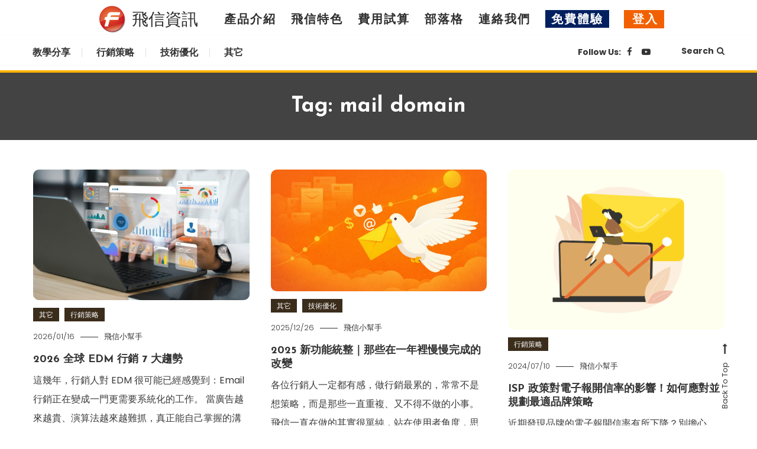

--- FILE ---
content_type: text/html; charset=UTF-8
request_url: https://www.flydove.net/blog/?tag=mail-domain
body_size: 11391
content:
<!doctype html>
<html lang="zh-TW">
<head>
	<meta charset="UTF-8">
	<meta name="viewport" content="width=device-width, initial-scale=1">
	<link rel="profile" href="https://gmpg.org/xfn/11">
    <link rel="icon" type="image/x-icon" href="https://www.flydove.net/images/favicon.png" />
	<title>mail domain Archives - 飛信資訊部落格</title>

<!-- This site is optimized with the Yoast SEO plugin v13.0 - https://yoast.com/wordpress/plugins/seo/ -->
<meta name="robots" content="max-snippet:-1, max-image-preview:large, max-video-preview:-1"/>
<link rel="canonical" href="https://www.flydove.net/blog/?tag=mail-domain" />
<meta property="og:locale" content="zh_TW" />
<meta property="og:type" content="object" />
<meta property="og:title" content="mail domain Archives - 飛信資訊部落格" />
<meta property="og:url" content="https://www.flydove.net/blog/?tag=mail-domain" />
<meta property="og:site_name" content="飛信資訊部落格" />
<script type='application/ld+json' class='yoast-schema-graph yoast-schema-graph--main'>{"@context":"https://schema.org","@graph":[{"@type":"WebSite","@id":"https://www.flydove.net/blog/#website","url":"https://www.flydove.net/blog/","name":"\u98db\u4fe1\u8cc7\u8a0a\u90e8\u843d\u683c","description":"EDM\u767c\u9001\u5c08\u5bb6","potentialAction":{"@type":"SearchAction","target":"https://www.flydove.net/blog/?s={search_term_string}","query-input":"required name=search_term_string"}},{"@type":"CollectionPage","@id":"https://www.flydove.net/blog/?tag=mail-domain#webpage","url":"https://www.flydove.net/blog/?tag=mail-domain","inLanguage":"zh-TW","name":"mail domain Archives - \u98db\u4fe1\u8cc7\u8a0a\u90e8\u843d\u683c","isPartOf":{"@id":"https://www.flydove.net/blog/#website"}}]}</script>
<!-- / Yoast SEO plugin. -->

<link rel='dns-prefetch' href='//fonts.googleapis.com' />
<link rel='dns-prefetch' href='//s.w.org' />
<link rel="alternate" type="application/rss+xml" title="訂閱 飛信資訊部落格 &raquo;" href="https://www.flydove.net/blog/?feed=rss2" />
<link rel="alternate" type="application/rss+xml" title="訂閱 飛信資訊部落格 &raquo; mail domain 標籤" href="https://www.flydove.net/blog/?feed=rss2&#038;tag=mail-domain" />
<!-- This site uses the Google Analytics by ExactMetrics plugin v6.0.1 - Using Analytics tracking - https://www.exactmetrics.com/ -->
<!-- Note: ExactMetrics is not currently configured on this site. The site owner needs to authenticate with Google Analytics in the ExactMetrics settings panel. -->
<!-- No UA code set -->
<!-- / Google Analytics by ExactMetrics -->
		<script type="text/javascript">
			window._wpemojiSettings = {"baseUrl":"https:\/\/s.w.org\/images\/core\/emoji\/12.0.0-1\/72x72\/","ext":".png","svgUrl":"https:\/\/s.w.org\/images\/core\/emoji\/12.0.0-1\/svg\/","svgExt":".svg","source":{"concatemoji":"https:\/\/www.flydove.net\/blog\/wp-includes\/js\/wp-emoji-release.min.js?ver=5.3.2"}};
			!function(e,a,t){var r,n,o,i,p=a.createElement("canvas"),s=p.getContext&&p.getContext("2d");function c(e,t){var a=String.fromCharCode;s.clearRect(0,0,p.width,p.height),s.fillText(a.apply(this,e),0,0);var r=p.toDataURL();return s.clearRect(0,0,p.width,p.height),s.fillText(a.apply(this,t),0,0),r===p.toDataURL()}function l(e){if(!s||!s.fillText)return!1;switch(s.textBaseline="top",s.font="600 32px Arial",e){case"flag":return!c([127987,65039,8205,9895,65039],[127987,65039,8203,9895,65039])&&(!c([55356,56826,55356,56819],[55356,56826,8203,55356,56819])&&!c([55356,57332,56128,56423,56128,56418,56128,56421,56128,56430,56128,56423,56128,56447],[55356,57332,8203,56128,56423,8203,56128,56418,8203,56128,56421,8203,56128,56430,8203,56128,56423,8203,56128,56447]));case"emoji":return!c([55357,56424,55356,57342,8205,55358,56605,8205,55357,56424,55356,57340],[55357,56424,55356,57342,8203,55358,56605,8203,55357,56424,55356,57340])}return!1}function d(e){var t=a.createElement("script");t.src=e,t.defer=t.type="text/javascript",a.getElementsByTagName("head")[0].appendChild(t)}for(i=Array("flag","emoji"),t.supports={everything:!0,everythingExceptFlag:!0},o=0;o<i.length;o++)t.supports[i[o]]=l(i[o]),t.supports.everything=t.supports.everything&&t.supports[i[o]],"flag"!==i[o]&&(t.supports.everythingExceptFlag=t.supports.everythingExceptFlag&&t.supports[i[o]]);t.supports.everythingExceptFlag=t.supports.everythingExceptFlag&&!t.supports.flag,t.DOMReady=!1,t.readyCallback=function(){t.DOMReady=!0},t.supports.everything||(n=function(){t.readyCallback()},a.addEventListener?(a.addEventListener("DOMContentLoaded",n,!1),e.addEventListener("load",n,!1)):(e.attachEvent("onload",n),a.attachEvent("onreadystatechange",function(){"complete"===a.readyState&&t.readyCallback()})),(r=t.source||{}).concatemoji?d(r.concatemoji):r.wpemoji&&r.twemoji&&(d(r.twemoji),d(r.wpemoji)))}(window,document,window._wpemojiSettings);
		</script>
		<style type="text/css">
img.wp-smiley,
img.emoji {
	display: inline !important;
	border: none !important;
	box-shadow: none !important;
	height: 1em !important;
	width: 1em !important;
	margin: 0 .07em !important;
	vertical-align: -0.1em !important;
	background: none !important;
	padding: 0 !important;
}
</style>
	<link rel='stylesheet' id='wp-block-library-css'  href='https://www.flydove.net/blog/wp-includes/css/dist/block-library/style.min.css?ver=5.3.2' type='text/css' media='all' />
<link rel='stylesheet' id='cntctfrm_form_style-css'  href='https://www.flydove.net/blog/wp-content/plugins/contact-form-plugin/css/form_style.css?ver=4.1.8' type='text/css' media='all' />
<link rel='stylesheet' id='fancybox-style-css'  href='https://www.flydove.net/blog/wp-content/plugins/light/css/jquery.fancybox.css?ver=5.3.2' type='text/css' media='all' />
<link rel='stylesheet' id='wp-pagenavi-css'  href='https://www.flydove.net/blog/wp-content/plugins/wp-pagenavi/pagenavi-css.css?ver=2.70' type='text/css' media='all' />
<link rel='stylesheet' id='color-blog-fonts-css'  href='https://fonts.googleapis.com/css?family=Josefin+Sans%3A400%2C700%7CPoppins%3A300%2C400%2C400i%2C500%2C700&#038;subset=latin%2Clatin-ext' type='text/css' media='all' />
<link rel='stylesheet' id='font-awesome-css'  href='https://www.flydove.net/blog/wp-content/themes/color-blog/assets/library/font-awesome/css/font-awesome.min.css?ver=4.7.0' type='text/css' media='all' />
<link rel='stylesheet' id='lightslider-style-css'  href='https://www.flydove.net/blog/wp-content/themes/color-blog/assets/library/lightslider/css/lightslider.min.css?ver=5.3.2' type='text/css' media='all' />
<link rel='stylesheet' id='animate-css'  href='https://www.flydove.net/blog/wp-content/themes/color-blog/assets/library/animate/animate.min.css?ver=3.5.1' type='text/css' media='all' />
<link rel='stylesheet' id='preloader-css'  href='https://www.flydove.net/blog/wp-content/themes/color-blog/assets/css/mt-preloader.css?ver=1.0.5' type='text/css' media='all' />
<link rel='stylesheet' id='color-blog-style-css'  href='https://www.flydove.net/blog/wp-content/themes/color-blog/style.css?ver=1.0.5' type='text/css' media='all' />
<style id='color-blog-style-inline-css' type='text/css'>
.category-button.cb-cat-1 a{background:#3b2d1b}
.category-button.cb-cat-1 a:hover{background:#090000}
#site-navigation ul li.cb-cat-1 .menu-item-description{background:#3b2d1b}
#site-navigation ul li.cb-cat-1 .menu-item-description:after{border-top-color:#3b2d1b}
.category-button.cb-cat-9 a{background:#3b2d1b}
.category-button.cb-cat-9 a:hover{background:#090000}
#site-navigation ul li.cb-cat-9 .menu-item-description{background:#3b2d1b}
#site-navigation ul li.cb-cat-9 .menu-item-description:after{border-top-color:#3b2d1b}
.category-button.cb-cat-40 a{background:#3b2d1b}
.category-button.cb-cat-40 a:hover{background:#090000}
#site-navigation ul li.cb-cat-40 .menu-item-description{background:#3b2d1b}
#site-navigation ul li.cb-cat-40 .menu-item-description:after{border-top-color:#3b2d1b}
.category-button.cb-cat-10 a{background:#3b2d1b}
.category-button.cb-cat-10 a:hover{background:#090000}
#site-navigation ul li.cb-cat-10 .menu-item-description{background:#3b2d1b}
#site-navigation ul li.cb-cat-10 .menu-item-description:after{border-top-color:#3b2d1b}
a,a:hover,a:focus,a:active,.entry-cat .cat-links a:hover,.entry-cat a:hover,.entry-footer a:hover,.comment-author .fn .url:hover,.commentmetadata .comment-edit-link,#cancel-comment-reply-link,#cancel-comment-reply-link:before,.logged-in-as a,.widget a:hover,.widget a:hover::before,.widget li:hover::before,.mt-social-icon-wrap li a:hover,#site-navigation ul li:hover > a,#site-navigation ul li.current-menu-item > a,#site-navigation ul li.current_page_ancestor > a,#site-navigation ul li.current_page_item > a,.banner-sub-title,.entry-title a:hover,.cat-links a:hover,.entry-footer .mt-readmore-btn:hover,.btn-wrapper a:hover,.mt-readmore-btn:hover,.navigation.pagination .nav-links .page-numbers.current,.navigation.pagination .nav-links a.page-numbers:hover,#footer-menu li a:hover,.color_blog_latest_posts .mt-post-title a:hover,#mt-scrollup:hover,.menu-toggle:hover,#top-navigation ul li a:hover,.mt-search-icon:hover,.entry-meta a:hover,.front-slider-block .banner-title a:hover,.post-info-wrap .entry-meta a:hover,.single .mt-single-related-posts .entry-title a:hover,.breadcrumbs .trail-items li a:hover,.wrap-label i,.has-thumbnail .post-info-wrap .entry-title a:hover,.front-slider-block .post-info-wrap .entry-title a:hover{color:#FFB300}
.widget_search .search-submit,.widget_search .search-submit:hover,.navigation.pagination .nav-links .page-numbers.current,.navigation.pagination .nav-links a.page-numbers:hover,.error-404.not-found,.color_blog_social_media a:hover,.custom-header{border-color:#FFB300}
.front-slider-block .lSAction > a:hover,.top-featured-post-wrap .post-thumbnail .post-number,.post-cats-list a,#site-navigation .menu-item-description,article .post-thumbnail::before,#secondary .widget .widget-title::before,.mt-related-post-title::before,#colophon .widget .widget-title::before,.features-post-title::before,.mt-menu-search .mt-form-wrap .search-form .search-submit{background:#FFB300}
.edit-link .post-edit-link,.reply .comment-reply-link,.widget_search .search-submit,.mt-menu-search .mt-form-wrap .search-form .search-submit:hover,article.sticky::before{background:#FFB300}
</style>
<link rel='stylesheet' id='color-blog-responsive-style-css'  href='https://www.flydove.net/blog/wp-content/themes/color-blog/assets/css/mt-responsive.css?ver=1.0.5' type='text/css' media='all' />
<script type='text/javascript' src='https://www.flydove.net/blog/wp-includes/js/jquery/jquery.js?ver=1.12.4-wp'></script>
<script type='text/javascript' src='https://www.flydove.net/blog/wp-includes/js/jquery/jquery-migrate.min.js?ver=1.4.1'></script>
<link rel='https://api.w.org/' href='https://www.flydove.net/blog/index.php?rest_route=/' />
<link rel="EditURI" type="application/rsd+xml" title="RSD" href="https://www.flydove.net/blog/xmlrpc.php?rsd" />
<link rel="wlwmanifest" type="application/wlwmanifest+xml" href="https://www.flydove.net/blog/wp-includes/wlwmanifest.xml" /> 
<meta name="generator" content="WordPress 5.3.2" />

		<!-- GA Google Analytics @ https://m0n.co/ga -->
		<script async src="https://www.googletagmanager.com/gtag/js?id=G-BD2S1MSZJE"></script>
		<script>
			window.dataLayer = window.dataLayer || [];
			function gtag(){dataLayer.push(arguments);}
			gtag('js', new Date());
			gtag('config', 'G-BD2S1MSZJE');
		</script>

	<!-- Global site tag (gtag.js) - Google Ads: 10808923002 -->
<script async src="https://www.googletagmanager.com/gtag/js?id=AW-10808923002"></script>
<script>
  window.dataLayer = window.dataLayer || [];
  function gtag(){dataLayer.push(arguments);}
  gtag('js', new Date());

  gtag('config', 'AW-10808923002');
</script>
		<style type="text/css">
					.site-title,
			.site-description {
				position: absolute;
				clip: rect(1px, 1px, 1px, 1px);
			}
				</style>
				<style type="text/css" id="wp-custom-css">
			/* update for web site */
.entry-content {
    font-size: 16px !important;
}
p {
	font-size: 16px !important;
}
h4 {
	font-size: 22px !important;
}

h5 {
	font-size: 20px !important;
}

h6 {
	font-size: 18px !important;
}
#site-navigation ul li a {
	font-size: 16px !important;
}
@media only screen and (min-width: 1170px) {
  .mt-container {
    width: 1170px;
    margin: 0 auto;
}
}
.front-slider-wrapper {
    margin: 0px 0 40px;
}
.logo-ads-wrap {
    padding: 0px 0 40px;
}
.menu-toggle {
    display: none !important;
}
.mt-form-close {
	top: 60px;
}

.is-sticky .mt-social-menu-wrapper {
	top: 65px !important;
	z-index: 9997 !important;
	box-shadow: none !important;
}

@media only screen and (max-width: 1023px) {
  .is-sticky .mt-social-menu-wrapper {
	top: 65px !important;
}
}		</style>
		</head>

<body class="archive tag tag-mail-domain tag-3 locale-zh-tw hfeed site-layout--wide no-sidebar mt-archive--block-grid-style">

<div id="iframe-site-outer-header" style="position: fixed;z-index: 9998;top: 0px;left: 0px;right: 0px;bottom: 0px;">
                <iframe id="iframe-site-header" src="/header.php" width="100%" height="100%" frameborder="0" scrolling="auto"></iframe>
            </div>        <div id="preloader-background">
            <div class="preloader-wrapper">
                <div class="sk-spinner sk-spinner-pulse"></div>
            </div><!-- .preloader-wrapper -->
        </div><!-- #preloader-background -->

<div id="page" class="site">
<!--<a class="skip-link screen-reader-text" href="#content">--><!--</a>-->
	<header id="masthead" class="site-header"><div class="mt-logo-row-wrapper mt-clearfix">		<div class="logo-ads-wrap">
			<div class="mt-container">
				<div class="site-branding">
												<p class="site-title"><a href="https://www.flydove.net/blog/" rel="home">飛信資訊部落格</a></p>
												<p class="site-description">EDM發送專家</p>
									</div><!-- .site-branding -->
				<div class="header-widget-wrapper">
									</div>
			</div> <!-- mt-container -->
		</div><!-- .logo-ads-wrap -->
<div class="mt-social-menu-wrapper"><div class="mt-container">		<div class="menu-toggle"><a href="javascript:void(0)"><i class="fa fa-navicon"></i>Menu</a></div>
		<nav itemscope id="site-navigation" class="main-navigation">
			<div class="menu-%e9%81%b8%e5%96%ae-1-container"><ul id="primary-menu" class="menu"><li id="menu-item-490" class="menu-item menu-item-type-taxonomy menu-item-object-category menu-item-490 cb-cat-40"><a href="https://www.flydove.net/blog/?cat=40">教學分享</a></li>
<li id="menu-item-461" class="menu-item menu-item-type-taxonomy menu-item-object-category menu-item-461 cb-cat-10"><a href="https://www.flydove.net/blog/?cat=10">行銷策略</a></li>
<li id="menu-item-462" class="menu-item menu-item-type-taxonomy menu-item-object-category menu-item-462 cb-cat-9"><a href="https://www.flydove.net/blog/?cat=9">技術優化</a></li>
<li id="menu-item-460" class="menu-item menu-item-type-taxonomy menu-item-object-category menu-item-460 cb-cat-1"><a href="https://www.flydove.net/blog/?cat=1">其它</a></li>
</ul></div>		</nav><!-- #site-navigation -->
<div class="mt-social-search-wrapper">		<div class="mt-social-wrapper">
			<span class="mt-follow-title">Follow Us: </span>
						<ul class="mt-social-icon-wrap">
											<li class="mt-social-icon">
								<a href="https://www.facebook.com/flydove.net" target="_blank">
									<i class="fa fa-facebook-f"></i>
								</a>
							</li>
											<li class="mt-social-icon">
								<a href="https://www.youtube.com/channel/UCi3YN5o391oeok1-zuFr0Ug/videos" target="_blank">
									<i class="fa fa-youtube-play"></i>
								</a>
							</li>
							</ul>
		</div>
		<div class="mt-menu-search">
			<div class="mt-search-icon"><a href="javascript:void(0)">Search<i class="fa fa-search"></i></a></div>
			<div class="mt-form-wrap">
				<form role="search" method="get" class="search-form" action="https://www.flydove.net/blog/">
				<label>
					<span class="screen-reader-text">搜尋關於：</span>
					<input type="search" class="search-field" placeholder="搜尋 &hellip;" value="" name="s" />
				</label>
				<input type="submit" class="search-submit" value="搜尋" />
			</form>				<div class="mt-form-close"><a href="javascript:void(0)"><i class="fa fa-close"></i></a></div>
			</div><!-- .mt-form-wrap -->
		</div><!-- .mt-menu-search -->
</div><!-- .mt-social-search-wrapper --></div><!--.mt-container --></div><!--.mt-social-menu-wrapper --></div><!--.mt-logo-row-wrapper --></header><!-- #masthead -->		<div class="custom-header no-bg-img" >
            <div class="mt-container">
<h1 class="page-title">Tag: mail domain</h1>			</div><!-- .mt-container -->
		</div><!-- .custom-header -->

	<div id="content" class="site-content">
		<div class="mt-container">
	<div itemscope id="primary" class="content-area">
		<main id="main" class="site-main">
		<div class="archive-grid-post-wrapper"><article id="post-6153" class="has-thumbnail wow fadeInUp post-6153 post type-post status-publish format-standard has-post-thumbnail hentry category-other category-marketing tag-e-mail-marketing tag-edm tag-edm- tag-email tag-gmail tag-mail-domain tag-reputation tag-sms tag-39 tag-313 tag-56 tag-235 tag-315 tag-152 tag-374 tag-6 tag-54">
	<div class="thumb-cat-wrap">
		<a class="post-thumbnail" href="https://www.flydove.net/blog/?p=6153" aria-hidden="true" tabindex="-1">
			<img width="1080" height="653" src="https://www.flydove.net/blog/wp-content/uploads/2026/01/1686211176357-1080x653.jpg" class="attachment-color-blog-full-width size-color-blog-full-width wp-post-image" alt="2026 全球 EDM 行銷 7 大趨勢" />		</a>

					<div class="post-cats-list">
										<span class="category-button cb-cat-1"><a href="https://www.flydove.net/blog/?cat=1">其它</a></span>
										<span class="category-button cb-cat-10"><a href="https://www.flydove.net/blog/?cat=10">行銷策略</a></span>
							</div><!-- .post-cats-list --></div><!-- .thumb-cat-wrap -->		<div class="entry-cat">
			<span class="posted-on"><a href="https://www.flydove.net/blog/?p=6153" rel="bookmark"><time class="entry-date published" datetime="2026-01-16T13:36:33+08:00">2026/01/16</time><time class="updated" datetime="2026-01-23T15:01:56+08:00">2026/01/23</time></a></span><span class="byline"> <span class="author vcard"><a class="url fn n" href="https://www.flydove.net/blog/?author=3">飛信小幫手</a></span></span>		</div><!-- .entry-meta -->
	
	<header class="entry-header">
		<h2 class="entry-title"><a href="https://www.flydove.net/blog/?p=6153" rel="bookmark">2026 全球 EDM 行銷 7 大趨勢</a></h2>	</header><!-- .entry-header -->

	<div class="entry-content">
		這幾年，行銷人對 EDM 很可能已經感覺到：Email 行銷正在變成一門更需要系統化的工作。 當廣告越來越貴、演算法越來越難抓，真正能自己掌握的溝通管道越來越少。 實際在操作 EDM 時常遇到這些狀況...	</div><!-- .entry-content -->

	<footer class="entry-footer">
		<span class="tags-links">Tagged <a href="https://www.flydove.net/blog/?tag=e-mail-marketing" rel="tag">E-mail Marketing</a>, <a href="https://www.flydove.net/blog/?tag=edm" rel="tag">EDM</a>, <a href="https://www.flydove.net/blog/?tag=edm-%e9%9b%bb%e5%ad%90%e5%a0%b1" rel="tag">EDM 電子報</a>, <a href="https://www.flydove.net/blog/?tag=edm%e8%a1%8c%e9%8a%b7" rel="tag">edm行銷</a>, <a href="https://www.flydove.net/blog/?tag=email" rel="tag">EMail</a>, <a href="https://www.flydove.net/blog/?tag=email%e8%a1%8c%e9%8a%b7" rel="tag">Email行銷</a>, <a href="https://www.flydove.net/blog/?tag=gmail" rel="tag">Gmail</a>, <a href="https://www.flydove.net/blog/?tag=mail-domain" rel="tag">mail domain</a>, <a href="https://www.flydove.net/blog/?tag=reputation" rel="tag">reputation</a>, <a href="https://www.flydove.net/blog/?tag=sms" rel="tag">SMS</a>, <a href="https://www.flydove.net/blog/?tag=%e5%86%8d%e8%a1%8c%e9%8a%b7" rel="tag">再行銷</a>, <a href="https://www.flydove.net/blog/?tag=%e6%95%b8%e4%bd%8d%e8%a1%8c%e9%8a%b7" rel="tag">數位行銷</a>, <a href="https://www.flydove.net/blog/?tag=%e7%af%80%e6%85%b6%e8%a1%8c%e9%8a%b7" rel="tag">節慶行銷</a>, <a href="https://www.flydove.net/blog/?tag=%e7%af%80%e6%97%a5%e8%a1%8c%e9%8a%b7" rel="tag">節日行銷</a>, <a href="https://www.flydove.net/blog/?tag=%e8%a1%8c%e9%8a%b7%e7%ad%96%e7%95%a5" rel="tag">行銷策略</a>, <a href="https://www.flydove.net/blog/?tag=%e9%9b%bb%e5%ad%90%e5%a0%b1" rel="tag">電子報</a>, <a href="https://www.flydove.net/blog/?tag=%e9%9b%bb%e5%ad%90%e5%a0%b1%e8%a1%8c%e9%8a%b7" rel="tag">電子報行銷</a>, <a href="https://www.flydove.net/blog/?tag=%e9%9b%bb%e5%ad%90%e9%83%b5%e4%bb%b6" rel="tag">電子郵件</a>, <a href="https://www.flydove.net/blog/?tag=%e9%a3%9b%e4%bf%a1%e8%b3%87%e8%a8%8a" rel="tag">飛信資訊</a></span>			<a href="https://www.flydove.net/blog/?p=6153" class="mt-readmore-btn">Discover <i class="fa fa-long-arrow-right"> </i></a>
		</footer><!-- .entry-footer -->
</article><!-- #post-6153 -->
<article id="post-6122" class="has-thumbnail wow fadeInUp post-6122 post type-post status-publish format-standard has-post-thumbnail hentry category-other category-tech tag-e-mail-marketing tag-edm tag-edm- tag-email tag-gmail tag-isp tag-mail-domain tag-reputation tag-sms tag-313 tag-80 tag-152 tag-54 tag-35">
	<div class="thumb-cat-wrap">
		<a class="post-thumbnail" href="https://www.flydove.net/blog/?p=6122" aria-hidden="true" tabindex="-1">
			<img width="1160" height="653" src="https://www.flydove.net/blog/wp-content/uploads/2025/12/image-2-1160x653.jpg" class="attachment-color-blog-full-width size-color-blog-full-width wp-post-image" alt="2025 新功能統整｜那些在一年裡慢慢完成的改變" srcset="https://www.flydove.net/blog/wp-content/uploads/2025/12/image-2-1160x653.jpg 1160w, https://www.flydove.net/blog/wp-content/uploads/2025/12/image-2-768x432.jpg 768w" sizes="(max-width: 1160px) 100vw, 1160px" />		</a>

					<div class="post-cats-list">
										<span class="category-button cb-cat-1"><a href="https://www.flydove.net/blog/?cat=1">其它</a></span>
										<span class="category-button cb-cat-9"><a href="https://www.flydove.net/blog/?cat=9">技術優化</a></span>
							</div><!-- .post-cats-list --></div><!-- .thumb-cat-wrap -->		<div class="entry-cat">
			<span class="posted-on"><a href="https://www.flydove.net/blog/?p=6122" rel="bookmark"><time class="entry-date published" datetime="2025-12-26T12:17:25+08:00">2025/12/26</time><time class="updated" datetime="2026-01-05T15:44:49+08:00">2026/01/05</time></a></span><span class="byline"> <span class="author vcard"><a class="url fn n" href="https://www.flydove.net/blog/?author=3">飛信小幫手</a></span></span>		</div><!-- .entry-meta -->
	
	<header class="entry-header">
		<h2 class="entry-title"><a href="https://www.flydove.net/blog/?p=6122" rel="bookmark">2025 新功能統整｜那些在一年裡慢慢完成的改變</a></h2>	</header><!-- .entry-header -->

	<div class="entry-content">
		各位行銷人一定都有感，做行銷最累的，常常不是想策略，而是那些一直重複、又不得不做的小事。 飛信一直在做的其實很單純，站在使用者角度，思考做行銷的痛點、操作系統會遇到的問題，讓系統更完善、更貼心一點，把...	</div><!-- .entry-content -->

	<footer class="entry-footer">
		<span class="tags-links">Tagged <a href="https://www.flydove.net/blog/?tag=e-mail-marketing" rel="tag">E-mail Marketing</a>, <a href="https://www.flydove.net/blog/?tag=edm" rel="tag">EDM</a>, <a href="https://www.flydove.net/blog/?tag=edm-%e9%9b%bb%e5%ad%90%e5%a0%b1" rel="tag">EDM 電子報</a>, <a href="https://www.flydove.net/blog/?tag=edm%e8%a1%8c%e9%8a%b7" rel="tag">edm行銷</a>, <a href="https://www.flydove.net/blog/?tag=email%e8%a1%8c%e9%8a%b7" rel="tag">Email行銷</a>, <a href="https://www.flydove.net/blog/?tag=gmail" rel="tag">Gmail</a>, <a href="https://www.flydove.net/blog/?tag=isp" rel="tag">ISP</a>, <a href="https://www.flydove.net/blog/?tag=mail-domain" rel="tag">mail domain</a>, <a href="https://www.flydove.net/blog/?tag=reputation" rel="tag">reputation</a>, <a href="https://www.flydove.net/blog/?tag=sms" rel="tag">SMS</a>, <a href="https://www.flydove.net/blog/?tag=%e6%95%b8%e4%bd%8d%e8%a1%8c%e9%8a%b7" rel="tag">數位行銷</a>, <a href="https://www.flydove.net/blog/?tag=%e8%a1%8c%e9%8a%b7" rel="tag">行銷</a>, <a href="https://www.flydove.net/blog/?tag=%e9%9b%bb%e5%ad%90%e5%a0%b1" rel="tag">電子報</a>, <a href="https://www.flydove.net/blog/?tag=%e9%a3%9b%e4%bf%a1%e8%b3%87%e8%a8%8a" rel="tag">飛信資訊</a>, <a href="https://www.flydove.net/blog/?tag=%e9%a3%9b%e4%bf%a1%e8%b3%87%e8%a8%8a%e7%94%a8%e5%bf%83%e7%99%bc%e9%80%81%e6%82%a8%e7%9a%84%e6%af%8f%e4%b8%80%e5%b0%81%e4%bf%a1" rel="tag">飛信資訊用心發送您的每一封信</a></span>			<a href="https://www.flydove.net/blog/?p=6122" class="mt-readmore-btn">Discover <i class="fa fa-long-arrow-right"> </i></a>
		</footer><!-- .entry-footer -->
</article><!-- #post-6122 -->
<article id="post-4916" class="has-thumbnail wow fadeInUp post-4916 post type-post status-publish format-standard has-post-thumbnail hentry category-marketing tag-dns tag-dns- tag-e-mail-marketing tag-edm tag-email-marketing tag-email tag-gmail tag-isp tag-mail-domain tag-reputation tag-28 tag-12 tag-627 tag-45 tag-64 tag-313 tag-65 tag-23 tag-152 tag-54">
	<div class="thumb-cat-wrap">
		<a class="post-thumbnail" href="https://www.flydove.net/blog/?p=4916" aria-hidden="true" tabindex="-1">
			<img width="419" height="311" src="https://www.flydove.net/blog/wp-content/uploads/2024/07/24071003.png" class="attachment-color-blog-full-width size-color-blog-full-width wp-post-image" alt="ISP 政策對電子報開信率的影響！如何應對並規劃最適品牌策略" srcset="https://www.flydove.net/blog/wp-content/uploads/2024/07/24071003.png 419w, https://www.flydove.net/blog/wp-content/uploads/2024/07/24071003-300x223.png 300w" sizes="(max-width: 419px) 100vw, 419px" />		</a>

					<div class="post-cats-list">
										<span class="category-button cb-cat-10"><a href="https://www.flydove.net/blog/?cat=10">行銷策略</a></span>
							</div><!-- .post-cats-list --></div><!-- .thumb-cat-wrap -->		<div class="entry-cat">
			<span class="posted-on"><a href="https://www.flydove.net/blog/?p=4916" rel="bookmark"><time class="entry-date published" datetime="2024-07-10T10:41:31+08:00">2024/07/10</time><time class="updated" datetime="2024-07-10T10:41:43+08:00">2024/07/10</time></a></span><span class="byline"> <span class="author vcard"><a class="url fn n" href="https://www.flydove.net/blog/?author=3">飛信小幫手</a></span></span>		</div><!-- .entry-meta -->
	
	<header class="entry-header">
		<h2 class="entry-title"><a href="https://www.flydove.net/blog/?p=4916" rel="bookmark">ISP 政策對電子報開信率的影響！如何應對並規劃最適品牌策略</a></h2>	</header><!-- .entry-header -->

	<div class="entry-content">
		近期發現品牌的電子報開信率有所下降？別擔心，這只是暫時的！ 讓我們來深入瞭解為什麼會發生這種情況吧！ 首先複習「不落入垃圾信箱！一次搞懂郵件信用評分，建立良好信譽」一文中提到 ISP（網際網路服務提供...	</div><!-- .entry-content -->

	<footer class="entry-footer">
		<span class="tags-links">Tagged <a href="https://www.flydove.net/blog/?tag=dns" rel="tag">DNS</a>, <a href="https://www.flydove.net/blog/?tag=dns-%e6%95%b8%e4%bd%8d%e7%b0%bd%e7%ab%a0" rel="tag">DNS 數位簽章</a>, <a href="https://www.flydove.net/blog/?tag=e-mail-marketing" rel="tag">E-mail Marketing</a>, <a href="https://www.flydove.net/blog/?tag=edm" rel="tag">EDM</a>, <a href="https://www.flydove.net/blog/?tag=edm%e8%a1%8c%e9%8a%b7" rel="tag">edm行銷</a>, <a href="https://www.flydove.net/blog/?tag=email-marketing" rel="tag">Email Marketing</a>, <a href="https://www.flydove.net/blog/?tag=email%e8%a1%8c%e9%8a%b7" rel="tag">Email行銷</a>, <a href="https://www.flydove.net/blog/?tag=gmail" rel="tag">Gmail</a>, <a href="https://www.flydove.net/blog/?tag=isp" rel="tag">ISP</a>, <a href="https://www.flydove.net/blog/?tag=mail-domain" rel="tag">mail domain</a>, <a href="https://www.flydove.net/blog/?tag=reputation" rel="tag">reputation</a>, <a href="https://www.flydove.net/blog/?tag=%e4%b8%bb%e6%97%a8" rel="tag">主旨</a>, <a href="https://www.flydove.net/blog/?tag=%e5%9e%83%e5%9c%be%e9%83%b5%e4%bb%b6" rel="tag">垃圾郵件</a>, <a href="https://www.flydove.net/blog/?tag=%e5%9f%9f%e5%90%8d%e9%a9%97%e8%ad%89" rel="tag">域名驗證</a>, <a href="https://www.flydove.net/blog/?tag=%e5%a4%a7%e9%87%8f%e7%99%bc%e9%80%81" rel="tag">大量發送</a>, <a href="https://www.flydove.net/blog/?tag=%e6%93%8d%e4%bd%9c%e6%95%99%e5%ad%b8" rel="tag">操作教學</a>, <a href="https://www.flydove.net/blog/?tag=%e6%95%b8%e4%bd%8d%e8%a1%8c%e9%8a%b7" rel="tag">數位行銷</a>, <a href="https://www.flydove.net/blog/?tag=%e7%b2%be%e6%ba%96%e8%a1%8c%e9%8a%b7" rel="tag">精準行銷</a>, <a href="https://www.flydove.net/blog/?tag=%e8%a1%8c%e9%8a%b7%e5%b7%a5%e5%85%b7" rel="tag">行銷工具</a>, <a href="https://www.flydove.net/blog/?tag=%e9%9b%bb%e5%ad%90%e5%a0%b1" rel="tag">電子報</a>, <a href="https://www.flydove.net/blog/?tag=%e9%a3%9b%e4%bf%a1%e8%b3%87%e8%a8%8a" rel="tag">飛信資訊</a></span>			<a href="https://www.flydove.net/blog/?p=4916" class="mt-readmore-btn">Discover <i class="fa fa-long-arrow-right"> </i></a>
		</footer><!-- .entry-footer -->
</article><!-- #post-4916 -->
<article id="post-4644" class="has-thumbnail wow fadeInUp post-4644 post type-post status-publish format-standard has-post-thumbnail hentry category-share category-marketing tag-e-mail-marketing tag-edm tag-email tag-email-marketing tag-gmail tag-isp tag-mail-domain tag-reputation tag-28 tag-39 tag-12 tag-45 tag-313 tag-65 tag-152 tag-374 tag-6 tag-54 tag-35">
	<div class="thumb-cat-wrap">
		<a class="post-thumbnail" href="https://www.flydove.net/blog/?p=4644" aria-hidden="true" tabindex="-1">
			<img width="419" height="311" src="https://www.flydove.net/blog/wp-content/uploads/2024/03/24031303.jpeg" class="attachment-color-blog-full-width size-color-blog-full-width wp-post-image" alt="電子報關鍵數據公開！長期行銷策略突破開信率" srcset="https://www.flydove.net/blog/wp-content/uploads/2024/03/24031303.jpeg 419w, https://www.flydove.net/blog/wp-content/uploads/2024/03/24031303-300x223.jpeg 300w" sizes="(max-width: 419px) 100vw, 419px" />		</a>

					<div class="post-cats-list">
										<span class="category-button cb-cat-40"><a href="https://www.flydove.net/blog/?cat=40">教學分享</a></span>
										<span class="category-button cb-cat-10"><a href="https://www.flydove.net/blog/?cat=10">行銷策略</a></span>
							</div><!-- .post-cats-list --></div><!-- .thumb-cat-wrap -->		<div class="entry-cat">
			<span class="posted-on"><a href="https://www.flydove.net/blog/?p=4644" rel="bookmark"><time class="entry-date published" datetime="2024-03-13T14:00:30+08:00">2024/03/13</time><time class="updated" datetime="2024-05-03T10:12:47+08:00">2024/05/03</time></a></span><span class="byline"> <span class="author vcard"><a class="url fn n" href="https://www.flydove.net/blog/?author=3">飛信小幫手</a></span></span>		</div><!-- .entry-meta -->
	
	<header class="entry-header">
		<h2 class="entry-title"><a href="https://www.flydove.net/blog/?p=4644" rel="bookmark">電子報關鍵數據公開！長期行銷策略突破開信率</a></h2>	</header><!-- .entry-header -->

	<div class="entry-content">
		行銷人都知道，關鍵字、多媒體廣告等要提高廣告效果，就必須不斷地優化更有效的關鍵字、創意文案、吸引人的視覺圖，以提高廣告的點擊率和轉換率，降低廣告成本。 電子報行銷就如同​​關鍵字廣告，品牌必須不斷地調...	</div><!-- .entry-content -->

	<footer class="entry-footer">
		<span class="tags-links">Tagged <a href="https://www.flydove.net/blog/?tag=e-mail-marketing" rel="tag">E-mail Marketing</a>, <a href="https://www.flydove.net/blog/?tag=edm" rel="tag">EDM</a>, <a href="https://www.flydove.net/blog/?tag=edm%e8%a1%8c%e9%8a%b7" rel="tag">edm行銷</a>, <a href="https://www.flydove.net/blog/?tag=email" rel="tag">EMail</a>, <a href="https://www.flydove.net/blog/?tag=email-marketing" rel="tag">Email Marketing</a>, <a href="https://www.flydove.net/blog/?tag=email%e8%a1%8c%e9%8a%b7" rel="tag">Email行銷</a>, <a href="https://www.flydove.net/blog/?tag=gmail" rel="tag">Gmail</a>, <a href="https://www.flydove.net/blog/?tag=isp" rel="tag">ISP</a>, <a href="https://www.flydove.net/blog/?tag=mail-domain" rel="tag">mail domain</a>, <a href="https://www.flydove.net/blog/?tag=reputation" rel="tag">reputation</a>, <a href="https://www.flydove.net/blog/?tag=%e4%b8%bb%e6%97%a8" rel="tag">主旨</a>, <a href="https://www.flydove.net/blog/?tag=%e5%86%8d%e8%a1%8c%e9%8a%b7" rel="tag">再行銷</a>, <a href="https://www.flydove.net/blog/?tag=%e5%9e%83%e5%9c%be%e9%83%b5%e4%bb%b6" rel="tag">垃圾郵件</a>, <a href="https://www.flydove.net/blog/?tag=%e5%a4%a7%e9%87%8f%e7%99%bc%e9%80%81" rel="tag">大量發送</a>, <a href="https://www.flydove.net/blog/?tag=%e6%95%b8%e4%bd%8d%e8%a1%8c%e9%8a%b7" rel="tag">數位行銷</a>, <a href="https://www.flydove.net/blog/?tag=%e7%b2%be%e6%ba%96%e8%a1%8c%e9%8a%b7" rel="tag">精準行銷</a>, <a href="https://www.flydove.net/blog/?tag=%e9%9b%bb%e5%ad%90%e5%a0%b1" rel="tag">電子報</a>, <a href="https://www.flydove.net/blog/?tag=%e9%9b%bb%e5%ad%90%e5%a0%b1%e8%a1%8c%e9%8a%b7" rel="tag">電子報行銷</a>, <a href="https://www.flydove.net/blog/?tag=%e9%9b%bb%e5%ad%90%e9%83%b5%e4%bb%b6" rel="tag">電子郵件</a>, <a href="https://www.flydove.net/blog/?tag=%e9%a3%9b%e4%bf%a1%e8%b3%87%e8%a8%8a" rel="tag">飛信資訊</a>, <a href="https://www.flydove.net/blog/?tag=%e9%a3%9b%e4%bf%a1%e8%b3%87%e8%a8%8a%e7%94%a8%e5%bf%83%e7%99%bc%e9%80%81%e6%82%a8%e7%9a%84%e6%af%8f%e4%b8%80%e5%b0%81%e4%bf%a1" rel="tag">飛信資訊用心發送您的每一封信</a></span>			<a href="https://www.flydove.net/blog/?p=4644" class="mt-readmore-btn">Discover <i class="fa fa-long-arrow-right"> </i></a>
		</footer><!-- .entry-footer -->
</article><!-- #post-4644 -->
<article id="post-1873" class="has-thumbnail wow fadeInUp post-1873 post type-post status-publish format-standard has-post-thumbnail hentry category-tech tag-badmail tag-bounce tag-complaint tag-domain tag-e-mail-marketing tag-edm tag-email tag-email-doamin tag-ip-reputation tag-ip tag-mail-domain tag-reputation tag-unsubscibe tag-176 tag-19 tag-170 tag-169 tag-12 tag-14 tag-173 tag-315 tag-152 tag-374 tag-54">
	<div class="thumb-cat-wrap">
		<a class="post-thumbnail" href="https://www.flydove.net/blog/?p=1873" aria-hidden="true" tabindex="-1">
			<img width="708" height="533" src="https://www.flydove.net/blog/wp-content/uploads/2021/08/郵件信譽封面.png" class="attachment-color-blog-full-width size-color-blog-full-width wp-post-image" alt="不落入垃圾信箱！一次搞懂郵件信用評分，建立良好信譽" srcset="https://www.flydove.net/blog/wp-content/uploads/2021/08/郵件信譽封面.png 708w, https://www.flydove.net/blog/wp-content/uploads/2021/08/郵件信譽封面-300x226.png 300w, https://www.flydove.net/blog/wp-content/uploads/2021/08/郵件信譽封面-600x452.png 600w" sizes="(max-width: 708px) 100vw, 708px" />		</a>

					<div class="post-cats-list">
										<span class="category-button cb-cat-9"><a href="https://www.flydove.net/blog/?cat=9">技術優化</a></span>
							</div><!-- .post-cats-list --></div><!-- .thumb-cat-wrap -->		<div class="entry-cat">
			<span class="posted-on"><a href="https://www.flydove.net/blog/?p=1873" rel="bookmark"><time class="entry-date published" datetime="2023-08-23T10:00:49+08:00">2023/08/23</time><time class="updated" datetime="2025-03-07T13:43:31+08:00">2025/03/07</time></a></span><span class="byline"> <span class="author vcard"><a class="url fn n" href="https://www.flydove.net/blog/?author=3">飛信小幫手</a></span></span>		</div><!-- .entry-meta -->
	
	<header class="entry-header">
		<h2 class="entry-title"><a href="https://www.flydove.net/blog/?p=1873" rel="bookmark">不落入垃圾信箱！一次搞懂郵件信用評分，建立良好信譽</a></h2>	</header><!-- .entry-header -->

	<div class="entry-content">
		什麼是郵件信譽／郵件信用評分（ Email Reputation ）？ 首先，要了解「郵件信譽」是網路服務提供商給「寄件者」的分數，而郵件信用的分數會影響後續電子郵件在收件夾中的分類。 網際網路服務提...	</div><!-- .entry-content -->

	<footer class="entry-footer">
		<span class="tags-links">Tagged <a href="https://www.flydove.net/blog/?tag=badmail" rel="tag">Badmail</a>, <a href="https://www.flydove.net/blog/?tag=bounce" rel="tag">Bounce</a>, <a href="https://www.flydove.net/blog/?tag=complaint" rel="tag">Complaint</a>, <a href="https://www.flydove.net/blog/?tag=domain" rel="tag">domain</a>, <a href="https://www.flydove.net/blog/?tag=e-mail-marketing" rel="tag">E-mail Marketing</a>, <a href="https://www.flydove.net/blog/?tag=edm" rel="tag">EDM</a>, <a href="https://www.flydove.net/blog/?tag=edm%e8%a1%8c%e9%8a%b7" rel="tag">edm行銷</a>, <a href="https://www.flydove.net/blog/?tag=email" rel="tag">EMail</a>, <a href="https://www.flydove.net/blog/?tag=email-doamin" rel="tag">Email doamin</a>, <a href="https://www.flydove.net/blog/?tag=email%e8%a1%8c%e9%8a%b7" rel="tag">Email行銷</a>, <a href="https://www.flydove.net/blog/?tag=ip-reputation" rel="tag">IP Reputation</a>, <a href="https://www.flydove.net/blog/?tag=ip%e4%bf%a1%e8%ad%bd" rel="tag">IP信譽</a>, <a href="https://www.flydove.net/blog/?tag=mail-domain" rel="tag">mail domain</a>, <a href="https://www.flydove.net/blog/?tag=reputation" rel="tag">reputation</a>, <a href="https://www.flydove.net/blog/?tag=unsubscibe" rel="tag">Unsubscibe</a>, <a href="https://www.flydove.net/blog/?tag=%e4%bf%a1%e4%bb%b6%e5%88%b0%e9%81%94%e7%8e%87" rel="tag">信件到達率</a>, <a href="https://www.flydove.net/blog/?tag=%e5%8f%96%e6%b6%88%e8%a8%82%e9%96%b1" rel="tag">取消訂閱</a>, <a href="https://www.flydove.net/blog/?tag=%e5%9e%83%e5%9c%be%e4%bf%a1%e4%bb%b6" rel="tag">垃圾信件</a>, <a href="https://www.flydove.net/blog/?tag=%e5%9e%83%e5%9c%be%e4%bf%a1%e7%ae%b1" rel="tag">垃圾信箱</a>, <a href="https://www.flydove.net/blog/?tag=%e5%9e%83%e5%9c%be%e9%83%b5%e4%bb%b6" rel="tag">垃圾郵件</a>, <a href="https://www.flydove.net/blog/?tag=%e7%84%a1%e6%95%88%e5%90%8d%e5%96%ae" rel="tag">無效名單</a>, <a href="https://www.flydove.net/blog/?tag=%e7%b6%b2%e5%9f%9f%e4%bf%a1%e8%ad%bd" rel="tag">網域信譽</a>, <a href="https://www.flydove.net/blog/?tag=%e8%a1%8c%e9%8a%b7%e7%ad%96%e7%95%a5" rel="tag">行銷策略</a>, <a href="https://www.flydove.net/blog/?tag=%e9%9b%bb%e5%ad%90%e5%a0%b1" rel="tag">電子報</a>, <a href="https://www.flydove.net/blog/?tag=%e9%9b%bb%e5%ad%90%e5%a0%b1%e8%a1%8c%e9%8a%b7" rel="tag">電子報行銷</a>, <a href="https://www.flydove.net/blog/?tag=%e9%a3%9b%e4%bf%a1%e8%b3%87%e8%a8%8a" rel="tag">飛信資訊</a></span>			<a href="https://www.flydove.net/blog/?p=1873" class="mt-readmore-btn">Discover <i class="fa fa-long-arrow-right"> </i></a>
		</footer><!-- .entry-footer -->
</article><!-- #post-1873 -->
<article id="post-3663" class="has-thumbnail wow fadeInUp post-3663 post type-post status-publish format-standard has-post-thumbnail hentry category-tech tag-e-mail-marketing tag-edm tag-email tag-email-marketing tag-gmail tag-isp tag-mail-domain tag-reputation tag-12 tag-64 tag-313 tag-14 tag-315 tag-374 tag-6 tag-54 tag-35">
	<div class="thumb-cat-wrap">
		<a class="post-thumbnail" href="https://www.flydove.net/blog/?p=3663" aria-hidden="true" tabindex="-1">
			<img width="419" height="311" src="https://www.flydove.net/blog/wp-content/uploads/2023/04/23042501.png" class="attachment-color-blog-full-width size-color-blog-full-width wp-post-image" alt="提高 EDM 被分類到主要信件夾的 5 大技巧！" srcset="https://www.flydove.net/blog/wp-content/uploads/2023/04/23042501.png 419w, https://www.flydove.net/blog/wp-content/uploads/2023/04/23042501-300x223.png 300w" sizes="(max-width: 419px) 100vw, 419px" />		</a>

					<div class="post-cats-list">
										<span class="category-button cb-cat-9"><a href="https://www.flydove.net/blog/?cat=9">技術優化</a></span>
							</div><!-- .post-cats-list --></div><!-- .thumb-cat-wrap -->		<div class="entry-cat">
			<span class="posted-on"><a href="https://www.flydove.net/blog/?p=3663" rel="bookmark"><time class="entry-date published" datetime="2023-04-25T16:29:07+08:00">2023/04/25</time><time class="updated" datetime="2023-04-27T17:22:34+08:00">2023/04/27</time></a></span><span class="byline"> <span class="author vcard"><a class="url fn n" href="https://www.flydove.net/blog/?author=3">飛信小幫手</a></span></span>		</div><!-- .entry-meta -->
	
	<header class="entry-header">
		<h2 class="entry-title"><a href="https://www.flydove.net/blog/?p=3663" rel="bookmark">提高 EDM 被分類到主要信件夾的 5 大技巧！</a></h2>	</header><!-- .entry-header -->

	<div class="entry-content">
		為什麼電子報會被分類到「非主要信件夾」中？ 電子報會被分類到不同的信箱，主要是因為電子郵件服務供應商（ Internet Service Provider, ISP）如 Gmail、Outlook 會...	</div><!-- .entry-content -->

	<footer class="entry-footer">
		<span class="tags-links">Tagged <a href="https://www.flydove.net/blog/?tag=e-mail-marketing" rel="tag">E-mail Marketing</a>, <a href="https://www.flydove.net/blog/?tag=edm" rel="tag">EDM</a>, <a href="https://www.flydove.net/blog/?tag=edm%e8%a1%8c%e9%8a%b7" rel="tag">edm行銷</a>, <a href="https://www.flydove.net/blog/?tag=email" rel="tag">EMail</a>, <a href="https://www.flydove.net/blog/?tag=email-marketing" rel="tag">Email Marketing</a>, <a href="https://www.flydove.net/blog/?tag=email%e8%a1%8c%e9%8a%b7" rel="tag">Email行銷</a>, <a href="https://www.flydove.net/blog/?tag=gmail" rel="tag">Gmail</a>, <a href="https://www.flydove.net/blog/?tag=isp" rel="tag">ISP</a>, <a href="https://www.flydove.net/blog/?tag=mail-domain" rel="tag">mail domain</a>, <a href="https://www.flydove.net/blog/?tag=reputation" rel="tag">reputation</a>, <a href="https://www.flydove.net/blog/?tag=%e5%9e%83%e5%9c%be%e9%83%b5%e4%bb%b6" rel="tag">垃圾郵件</a>, <a href="https://www.flydove.net/blog/?tag=%e6%93%8d%e4%bd%9c%e6%95%99%e5%ad%b8" rel="tag">操作教學</a>, <a href="https://www.flydove.net/blog/?tag=%e6%95%b8%e4%bd%8d%e8%a1%8c%e9%8a%b7" rel="tag">數位行銷</a>, <a href="https://www.flydove.net/blog/?tag=%e7%84%a1%e6%95%88%e5%90%8d%e5%96%ae" rel="tag">無效名單</a>, <a href="https://www.flydove.net/blog/?tag=%e8%a1%8c%e9%8a%b7%e7%ad%96%e7%95%a5" rel="tag">行銷策略</a>, <a href="https://www.flydove.net/blog/?tag=%e9%9b%bb%e5%ad%90%e5%a0%b1%e8%a1%8c%e9%8a%b7" rel="tag">電子報行銷</a>, <a href="https://www.flydove.net/blog/?tag=%e9%9b%bb%e5%ad%90%e9%83%b5%e4%bb%b6" rel="tag">電子郵件</a>, <a href="https://www.flydove.net/blog/?tag=%e9%a3%9b%e4%bf%a1%e8%b3%87%e8%a8%8a" rel="tag">飛信資訊</a>, <a href="https://www.flydove.net/blog/?tag=%e9%a3%9b%e4%bf%a1%e8%b3%87%e8%a8%8a%e7%94%a8%e5%bf%83%e7%99%bc%e9%80%81%e6%82%a8%e7%9a%84%e6%af%8f%e4%b8%80%e5%b0%81%e4%bf%a1" rel="tag">飛信資訊用心發送您的每一封信</a></span>			<a href="https://www.flydove.net/blog/?p=3663" class="mt-readmore-btn">Discover <i class="fa fa-long-arrow-right"> </i></a>
		</footer><!-- .entry-footer -->
</article><!-- #post-3663 -->
<article id="post-3592" class="has-thumbnail wow fadeInUp post-3592 post type-post status-publish format-standard has-post-thumbnail hentry category-marketing tag-e-mail-marketing tag-edm tag-email tag-email-marketing tag-gmail tag-mail-domain tag-45 tag-64 tag-313 tag-56 tag-235 tag-59 tag-65 tag-80 tag-23 tag-315 tag-152 tag-374 tag-6">
	<div class="thumb-cat-wrap">
		<a class="post-thumbnail" href="https://www.flydove.net/blog/?p=3592" aria-hidden="true" tabindex="-1">
			<img width="419" height="311" src="https://www.flydove.net/blog/wp-content/uploads/2023/04/2023050104.png" class="attachment-color-blog-full-width size-color-blog-full-width wp-post-image" alt="利用 EDM 提升母親節業績！把握這 2 點元素製作精美電子報" srcset="https://www.flydove.net/blog/wp-content/uploads/2023/04/2023050104.png 419w, https://www.flydove.net/blog/wp-content/uploads/2023/04/2023050104-300x223.png 300w" sizes="(max-width: 419px) 100vw, 419px" />		</a>

					<div class="post-cats-list">
										<span class="category-button cb-cat-10"><a href="https://www.flydove.net/blog/?cat=10">行銷策略</a></span>
							</div><!-- .post-cats-list --></div><!-- .thumb-cat-wrap -->		<div class="entry-cat">
			<span class="posted-on"><a href="https://www.flydove.net/blog/?p=3592" rel="bookmark"><time class="entry-date published" datetime="2023-04-11T16:48:43+08:00">2023/04/11</time><time class="updated" datetime="2023-06-28T17:51:40+08:00">2023/06/28</time></a></span><span class="byline"> <span class="author vcard"><a class="url fn n" href="https://www.flydove.net/blog/?author=3">飛信小幫手</a></span></span>		</div><!-- .entry-meta -->
	
	<header class="entry-header">
		<h2 class="entry-title"><a href="https://www.flydove.net/blog/?p=3592" rel="bookmark">利用 EDM 提升母親節業績！把握這 2 點元素製作精美電子報</a></h2>	</header><!-- .entry-header -->

	<div class="entry-content">
		電子報的優勢 現網路行銷方式百百種，電子報行銷卻還是歷久不衰，就是因為電子報的優勢：成本低，轉換率佳（導流），還可以追蹤消費者收到電子報後的行為，透過數據分析優化後續的行銷策略，和消費者維持良好的溝通...	</div><!-- .entry-content -->

	<footer class="entry-footer">
		<span class="tags-links">Tagged <a href="https://www.flydove.net/blog/?tag=e-mail-marketing" rel="tag">E-mail Marketing</a>, <a href="https://www.flydove.net/blog/?tag=edm" rel="tag">EDM</a>, <a href="https://www.flydove.net/blog/?tag=edm%e8%a1%8c%e9%8a%b7" rel="tag">edm行銷</a>, <a href="https://www.flydove.net/blog/?tag=email" rel="tag">EMail</a>, <a href="https://www.flydove.net/blog/?tag=email-marketing" rel="tag">Email Marketing</a>, <a href="https://www.flydove.net/blog/?tag=email%e8%a1%8c%e9%8a%b7" rel="tag">Email行銷</a>, <a href="https://www.flydove.net/blog/?tag=gmail" rel="tag">Gmail</a>, <a href="https://www.flydove.net/blog/?tag=mail-domain" rel="tag">mail domain</a>, <a href="https://www.flydove.net/blog/?tag=%e5%a4%a7%e9%87%8f%e7%99%bc%e9%80%81" rel="tag">大量發送</a>, <a href="https://www.flydove.net/blog/?tag=%e6%93%8d%e4%bd%9c%e6%95%99%e5%ad%b8" rel="tag">操作教學</a>, <a href="https://www.flydove.net/blog/?tag=%e6%95%b8%e4%bd%8d%e8%a1%8c%e9%8a%b7" rel="tag">數位行銷</a>, <a href="https://www.flydove.net/blog/?tag=%e7%af%80%e6%85%b6%e8%a1%8c%e9%8a%b7" rel="tag">節慶行銷</a>, <a href="https://www.flydove.net/blog/?tag=%e7%af%80%e6%97%a5%e8%a1%8c%e9%8a%b7" rel="tag">節日行銷</a>, <a href="https://www.flydove.net/blog/?tag=%e7%b0%a1%e8%a8%8a%e8%a1%8c%e9%8a%b7" rel="tag">簡訊行銷</a>, <a href="https://www.flydove.net/blog/?tag=%e7%b2%be%e6%ba%96%e8%a1%8c%e9%8a%b7" rel="tag">精準行銷</a>, <a href="https://www.flydove.net/blog/?tag=%e8%a1%8c%e9%8a%b7" rel="tag">行銷</a>, <a href="https://www.flydove.net/blog/?tag=%e8%a1%8c%e9%8a%b7%e5%b7%a5%e5%85%b7" rel="tag">行銷工具</a>, <a href="https://www.flydove.net/blog/?tag=%e8%a1%8c%e9%8a%b7%e7%ad%96%e7%95%a5" rel="tag">行銷策略</a>, <a href="https://www.flydove.net/blog/?tag=%e9%9b%bb%e5%ad%90%e5%a0%b1" rel="tag">電子報</a>, <a href="https://www.flydove.net/blog/?tag=%e9%9b%bb%e5%ad%90%e5%a0%b1%e8%a1%8c%e9%8a%b7" rel="tag">電子報行銷</a>, <a href="https://www.flydove.net/blog/?tag=%e9%9b%bb%e5%ad%90%e9%83%b5%e4%bb%b6" rel="tag">電子郵件</a></span>			<a href="https://www.flydove.net/blog/?p=3592" class="mt-readmore-btn">Discover <i class="fa fa-long-arrow-right"> </i></a>
		</footer><!-- .entry-footer -->
</article><!-- #post-3592 -->
<article id="post-2380" class="has-thumbnail wow fadeInUp post-2380 post type-post status-publish format-standard has-post-thumbnail hentry category-tech tag-e-mail-marketing tag-edm tag-email tag-gmail tag-google-mail tag-isp tag-mail-domain tag-reputation tag-sms tag-28 tag-390 tag-19 tag-45 tag-64 tag-440 tag-14 tag-394 tag-51 tag-438 tag-333 tag-23 tag-441 tag-374 tag-6 tag-312 tag-54">
	<div class="thumb-cat-wrap">
		<a class="post-thumbnail" href="https://www.flydove.net/blog/?p=2380" aria-hidden="true" tabindex="-1">
			<img width="682" height="512" src="https://www.flydove.net/blog/wp-content/uploads/2022/03/345.png" class="attachment-color-blog-full-width size-color-blog-full-width wp-post-image" alt="Gmail 沒有跟你說的事！影響信件分類原來是根據「這個」" srcset="https://www.flydove.net/blog/wp-content/uploads/2022/03/345.png 682w, https://www.flydove.net/blog/wp-content/uploads/2022/03/345-300x225.png 300w, https://www.flydove.net/blog/wp-content/uploads/2022/03/345-600x450.png 600w" sizes="(max-width: 682px) 100vw, 682px" />		</a>

					<div class="post-cats-list">
										<span class="category-button cb-cat-9"><a href="https://www.flydove.net/blog/?cat=9">技術優化</a></span>
							</div><!-- .post-cats-list --></div><!-- .thumb-cat-wrap -->		<div class="entry-cat">
			<span class="posted-on"><a href="https://www.flydove.net/blog/?p=2380" rel="bookmark"><time class="entry-date published" datetime="2022-03-15T15:02:31+08:00">2022/03/15</time><time class="updated" datetime="2023-03-14T13:41:15+08:00">2023/03/14</time></a></span><span class="byline"> <span class="author vcard"><a class="url fn n" href="https://www.flydove.net/blog/?author=3">飛信小幫手</a></span></span>		</div><!-- .entry-meta -->
	
	<header class="entry-header">
		<h2 class="entry-title"><a href="https://www.flydove.net/blog/?p=2380" rel="bookmark">Gmail 沒有跟你說的事！影響信件分類原來是根據「這個」</a></h2>	</header><!-- .entry-header -->

	<div class="entry-content">
		Gmail 是 Google 在 2004 年發布的免費電子郵件服務，到 2018 年活躍使用者已經達到 15 億，對比目前全球人口統計人數 79.1 億左右，約每 5 人就有 1 人使用 Gmail...	</div><!-- .entry-content -->

	<footer class="entry-footer">
		<span class="tags-links">Tagged <a href="https://www.flydove.net/blog/?tag=e-mail-marketing" rel="tag">E-mail Marketing</a>, <a href="https://www.flydove.net/blog/?tag=edm" rel="tag">EDM</a>, <a href="https://www.flydove.net/blog/?tag=edm%e8%a1%8c%e9%8a%b7" rel="tag">edm行銷</a>, <a href="https://www.flydove.net/blog/?tag=email" rel="tag">EMail</a>, <a href="https://www.flydove.net/blog/?tag=gmail" rel="tag">Gmail</a>, <a href="https://www.flydove.net/blog/?tag=google-mail" rel="tag">google mail</a>, <a href="https://www.flydove.net/blog/?tag=isp" rel="tag">ISP</a>, <a href="https://www.flydove.net/blog/?tag=mail-domain" rel="tag">mail domain</a>, <a href="https://www.flydove.net/blog/?tag=reputation" rel="tag">reputation</a>, <a href="https://www.flydove.net/blog/?tag=sms" rel="tag">SMS</a>, <a href="https://www.flydove.net/blog/?tag=%e4%b8%bb%e6%97%a8" rel="tag">主旨</a>, <a href="https://www.flydove.net/blog/?tag=%e5%80%8b%e4%ba%ba%e5%8c%96%e8%a1%8c%e9%8a%b7" rel="tag">個人化行銷</a>, <a href="https://www.flydove.net/blog/?tag=%e5%8f%96%e6%b6%88%e8%a8%82%e9%96%b1" rel="tag">取消訂閱</a>, <a href="https://www.flydove.net/blog/?tag=%e5%a4%a7%e9%87%8f%e7%99%bc%e9%80%81" rel="tag">大量發送</a>, <a href="https://www.flydove.net/blog/?tag=%e6%93%8d%e4%bd%9c%e6%95%99%e5%ad%b8" rel="tag">操作教學</a>, <a href="https://www.flydove.net/blog/?tag=%e6%ad%a1%e8%bf%8e%e4%bf%a1%e4%bb%b6" rel="tag">歡迎信件</a>, <a href="https://www.flydove.net/blog/?tag=%e7%84%a1%e6%95%88%e5%90%8d%e5%96%ae" rel="tag">無效名單</a>, <a href="https://www.flydove.net/blog/?tag=%e7%94%9f%e6%97%a5%e4%bf%a1%e4%bb%b6" rel="tag">生日信件</a>, <a href="https://www.flydove.net/blog/?tag=%e7%b0%a1%e8%a8%8a" rel="tag">簡訊</a>, <a href="https://www.flydove.net/blog/?tag=%e7%b3%bb%e7%b5%b1%e5%b0%87%e5%85%b6%e5%88%97%e7%82%ba%e9%87%8d%e8%a6%81%e9%83%b5%e4%bb%b6" rel="tag">系統將其列為重要郵件</a>, <a href="https://www.flydove.net/blog/?tag=%e8%87%aa%e5%8b%95%e5%8c%96%e8%a1%8c%e9%8a%b7" rel="tag">自動化行銷</a>, <a href="https://www.flydove.net/blog/?tag=%e8%a1%8c%e9%8a%b7%e5%b7%a5%e5%85%b7" rel="tag">行銷工具</a>, <a href="https://www.flydove.net/blog/?tag=%e8%a8%82%e9%96%b1%e5%90%8d%e5%96%ae" rel="tag">訂閱名單</a>, <a href="https://www.flydove.net/blog/?tag=%e9%9b%bb%e5%ad%90%e5%a0%b1%e8%a1%8c%e9%8a%b7" rel="tag">電子報行銷</a>, <a href="https://www.flydove.net/blog/?tag=%e9%9b%bb%e5%ad%90%e9%83%b5%e4%bb%b6" rel="tag">電子郵件</a>, <a href="https://www.flydove.net/blog/?tag=%e9%a1%a7%e5%ae%a2%e6%97%85%e7%a8%8b" rel="tag">顧客旅程</a>, <a href="https://www.flydove.net/blog/?tag=%e9%a3%9b%e4%bf%a1%e8%b3%87%e8%a8%8a" rel="tag">飛信資訊</a></span>			<a href="https://www.flydove.net/blog/?p=2380" class="mt-readmore-btn">Discover <i class="fa fa-long-arrow-right"> </i></a>
		</footer><!-- .entry-footer -->
</article><!-- #post-2380 -->
<article id="post-34" class="has-thumbnail wow fadeInUp post-34 post type-post status-publish format-standard has-post-thumbnail hentry category-tech tag-mail-domain tag-5 tag-4">
	<div class="thumb-cat-wrap">
		<a class="post-thumbnail" href="https://www.flydove.net/blog/?p=34" aria-hidden="true" tabindex="-1">
			<img width="709" height="532" src="https://www.flydove.net/blog/wp-content/uploads/2014/06/圖片3.png" class="attachment-color-blog-full-width size-color-blog-full-width wp-post-image" alt="Mail Domain 是需要通行證的。" srcset="https://www.flydove.net/blog/wp-content/uploads/2014/06/圖片3.png 709w, https://www.flydove.net/blog/wp-content/uploads/2014/06/圖片3-300x225.png 300w, https://www.flydove.net/blog/wp-content/uploads/2014/06/圖片3-600x450.png 600w" sizes="(max-width: 709px) 100vw, 709px" />		</a>

					<div class="post-cats-list">
										<span class="category-button cb-cat-9"><a href="https://www.flydove.net/blog/?cat=9">技術優化</a></span>
							</div><!-- .post-cats-list --></div><!-- .thumb-cat-wrap -->		<div class="entry-cat">
			<span class="posted-on"><a href="https://www.flydove.net/blog/?p=34" rel="bookmark"><time class="entry-date published" datetime="2019-06-12T19:28:28+08:00">2019/06/12</time><time class="updated" datetime="2023-09-27T11:44:53+08:00">2023/09/27</time></a></span><span class="byline"> <span class="author vcard"><a class="url fn n" href="https://www.flydove.net/blog/?author=1">Flydove</a></span></span>		</div><!-- .entry-meta -->
	
	<header class="entry-header">
		<h2 class="entry-title"><a href="https://www.flydove.net/blog/?p=34" rel="bookmark">Mail Domain 是需要通行證的。</a></h2>	</header><!-- .entry-header -->

	<div class="entry-content">
		這部份基本但也很容易會被忽略。因為要防止 email address 被偽造所訂出來的驗證規範，目前也是進入各家信箱的通行證，少了這些驗證，少量的信不會有影響，在大量寄送的情況下就顯的非常重要。你們的...	</div><!-- .entry-content -->

	<footer class="entry-footer">
		<span class="tags-links">Tagged <a href="https://www.flydove.net/blog/?tag=mail-domain" rel="tag">mail domain</a>, <a href="https://www.flydove.net/blog/?tag=%e5%a4%a7%e9%87%8f%e5%af%84%e9%80%81" rel="tag">大量寄送</a>, <a href="https://www.flydove.net/blog/?tag=%e9%a9%97%e8%ad%89" rel="tag">驗證</a></span>			<a href="https://www.flydove.net/blog/?p=34" class="mt-readmore-btn">Discover <i class="fa fa-long-arrow-right"> </i></a>
		</footer><!-- .entry-footer -->
</article><!-- #post-34 -->
</div><!-- .archive-grid-post-wrapper -->		</main><!-- #main -->
	</div><!-- #primary -->

<aside id="secondary" class="widget-area">
	<section id="nav_menu-2" class="widget widget_nav_menu"><h4 class="widget-title">熱門關鍵字</h4><div class="menu-%e7%86%b1%e9%96%80%e9%97%9c%e9%8d%b5%e5%ad%97-container"><ul id="menu-%e7%86%b1%e9%96%80%e9%97%9c%e9%8d%b5%e5%ad%97" class="menu"><li id="menu-item-491" class="menu-item menu-item-type-custom menu-item-object-custom menu-item-491"><a href="?tag=edm">EDM</a></li>
<li id="menu-item-492" class="menu-item menu-item-type-custom menu-item-object-custom menu-item-492"><a href="?tag=mail-domain">Mail Domain</a></li>
<li id="menu-item-493" class="menu-item menu-item-type-custom menu-item-object-custom menu-item-493"><a href="?tag=reputation">Reputation</a></li>
<li id="menu-item-494" class="menu-item menu-item-type-custom menu-item-object-custom menu-item-494"><a href="?tag=主旨">主旨</a></li>
<li id="menu-item-495" class="menu-item menu-item-type-custom menu-item-object-custom menu-item-495"><a href="?tag=再行銷">再行銷</a></li>
<li id="menu-item-496" class="menu-item menu-item-type-custom menu-item-object-custom menu-item-496"><a href="?tag=大量電子郵件">大量電子郵件</a></li>
<li id="menu-item-497" class="menu-item menu-item-type-custom menu-item-object-custom menu-item-497"><a href="?tag=行動裝置">行動裝置</a></li>
<li id="menu-item-498" class="menu-item menu-item-type-custom menu-item-object-custom menu-item-498"><a href="?tag=行銷工具">行銷工具</a></li>
<li id="menu-item-499" class="menu-item menu-item-type-custom menu-item-object-custom menu-item-499"><a href="?tag=開信率">開信率</a></li>
<li id="menu-item-500" class="menu-item menu-item-type-custom menu-item-object-custom menu-item-500"><a href="?tag=點擊率">點擊率</a></li>
</ul></div></section><section id="nav_menu-3" class="widget widget_nav_menu"><h4 class="widget-title">分類</h4><div class="menu-%e9%81%b8%e5%96%ae-1-container"><ul id="menu-%e9%81%b8%e5%96%ae-1" class="menu"><li class="menu-item menu-item-type-taxonomy menu-item-object-category menu-item-490 cb-cat-40"><a href="https://www.flydove.net/blog/?cat=40">教學分享</a></li>
<li class="menu-item menu-item-type-taxonomy menu-item-object-category menu-item-461 cb-cat-10"><a href="https://www.flydove.net/blog/?cat=10">行銷策略</a></li>
<li class="menu-item menu-item-type-taxonomy menu-item-object-category menu-item-462 cb-cat-9"><a href="https://www.flydove.net/blog/?cat=9">技術優化</a></li>
<li class="menu-item menu-item-type-taxonomy menu-item-object-category menu-item-460 cb-cat-1"><a href="https://www.flydove.net/blog/?cat=1">其它</a></li>
</ul></div></section></aside><!-- #secondary -->	    </div> <!-- mt-container -->
	</div><!-- #content -->

    <div id="mt-scrollup" class="animated arrow-hide">Back To Top</div>
</div><!-- #page -->

<div id="iframe-site-outer-footer" style="padding-top: 32px;">
                <iframe id="iframe-site-footer" src="/footer.php" width="100%" height="100%" frameborder="0" scrolling="auto"></iframe>
            </div><script type='text/javascript' src='https://www.flydove.net/blog/wp-content/plugins/light/js/jquery.fancybox.pack.js?ver=5.3.2'></script>
<script type='text/javascript' src='https://www.flydove.net/blog/wp-content/plugins/light/js/light.js?ver=5.3.2'></script>
<script type='text/javascript' src='https://www.flydove.net/blog/wp-content/themes/color-blog/assets/js/mt-combine-scripts.js?ver=1.0.5'></script>
<script type='text/javascript' src='https://www.flydove.net/blog/wp-content/themes/color-blog/assets/js/navigation.js?ver=1.0.5'></script>
<script type='text/javascript' src='https://www.flydove.net/blog/wp-content/themes/color-blog/assets/js/skip-link-focus-fix.js?ver=1.0.5'></script>
<script type='text/javascript'>
/* <![CDATA[ */
var color_blogObject = {"menu_sticky":"on","wow_effect":"on"};
/* ]]> */
</script>
<script type='text/javascript' src='https://www.flydove.net/blog/wp-content/themes/color-blog/assets/js/mt-custom-scripts.js?ver=1.0.5'></script>
<script type='text/javascript' src='https://www.flydove.net/blog/wp-includes/js/wp-embed.min.js?ver=5.3.2'></script>
</body>
</html>


--- FILE ---
content_type: text/html; charset=UTF-8
request_url: https://www.flydove.net/header.php
body_size: 3240
content:
<!-- 標記為疑似棄用頁面 -->
<!DOCTYPE html>
<html lang="zh">
<head>
    <title>飛信 FLYDOVE - EDM 發送專家，品牌電商愛用</title>
    <meta charset="utf-8"/>
    <meta name="format-detection" content="telephone=no"/>
    <meta name="viewport" content="width=device-width, initial-scale=1, maximum-scale=5, minimum-scale=1, user-scalable=no">
    <link rel="stylesheet" href="css/grid.css"/>
   <!-- <link rel="stylesheet" href="css/style.css" /> -->
    <meta name="description" property="og:description"
          content="飛信資訊，MIT專業團隊，提供專業一對一行銷諮詢，大量發送電子報、簡訊資深平台，多家知名電商肯定極高信件到達率，發信機器在台灣、資安有保障，專業技術團隊隨時監控發信狀態，保障每一封信件直達客戶手中，低成本高轉換率數位行銷工具"/>
    <meta name="keywords" content="飛信資訊,Flydove,Smartdove,電子報,Email,EDM,電子報行銷,電子郵件行銷,Email行銷,簡訊行銷,圖文簡訊,MMS簡訊,SMS,數位行銷,自動化行銷,網路行銷,電子郵件行銷,Email Marketing,電子報製作,電子郵件廣告,大量發信,大量發送簡訊,顧客旅程,類CRM系統, Email發送,電子報設計,發送系統,Transactional Email API"/>

    <meta property="og:site_name" content="飛信 FLYDOVE - EDM 發送專家，品牌電商愛用"/>
    <meta property="og:title" content="飛信 FLYDOVE - EDM 發送專家，品牌電商愛用"/>
    <meta property="og:url" content="https://www.flydove.net"/>
    <meta property="og:image" content="https://www.flydove.net/images/logo.png"/>
    <meta property="og:type" content="website"/>

    <link rel="stylesheet" type="text/css" href="style/css/bootstrap.min.css"/>
    <link rel="stylesheet" type="text/css" href="style/css/plugins.css"/>
    <link rel="stylesheet" type="text/css" href="style.css"/>
    <link rel="stylesheet" type="text/css" href="style/css/color/aqua.css"/>
    <link rel="stylesheet" type="text/css" href="style/type/icons.css"/>
    <link rel="stylesheet" type="text/css"
          href="https://fonts.googleapis.com/css?family=Source+Sans+Pro:400,900italic,900,700italic,600italic,600,400italic,700,300italic,300,200italic,200"/>
    <link rel="stylesheet" href="flydove.css"/>
    <link rel="stylesheet" href="flydove_v2.css"/>
</head>

<!-- Global site tag (gtag.js) -->
<script async src="https://www.googletagmanager.com/gtag/js?id=G-BD2S1MSZJE"></script>
<script>
    window.dataLayer = window.dataLayer || [];
    function gtag() { dataLayer.push(arguments); }

    gtag('js', new Date());
    gtag('config', 'G-BD2S1MSZJE'); // Google Analytics
    gtag('config', 'AW-10808923002'); // Google Ads: 10808923002


    window.addEventListener('load', function () {
        if (window.location.href.includes('/contact')) {
            const nameEl = document.querySelector('input#name');
            const emailEl = document.querySelector('input#email');
            const telEl = document.querySelector('input#tel');
            const companyEl = document.querySelector('input#company');
            const messageEl = document.querySelector('textarea#message');

            document.querySelectorAll('button.clickContactSuccessMsg').forEach(function (btn) {
                btn.addEventListener('click', function () {
                    const name = nameEl?.value.trim();
                    const email = emailEl?.value.trim();
                    const tel = telEl?.value.trim();
                    const company = companyEl?.value.trim();
                    const message = messageEl?.value.trim();

                    if (name && email && tel && company && message) {
                        // Event for GA4強化表單 conversion page
                        gtag('set', 'user_data', { 'email': email });
                        gtag('event', '強化表單', { 'send_to': 'G-BD2S1MSZJE' });

                        // Event for Ads表單 conversion page
                        gtag('event', 'conversion', { 'send_to': 'AW-10808923002/6n6yCLvU18MaEPqmjKIo' });
                    }
                });
            });
        };

        if (window.location.href.includes('/free')) {
            const companyEl = document.querySelector('input#companyName');
            const userIDEl = document.querySelector('input#userID');
            const contactEl = document.querySelector('input#userContact');
            const emailEl = document.querySelector('input#userEmail');
            const phoneEl = document.querySelector('input#userPhone');

            document.querySelectorAll('button.clickContactSuccessMsg').forEach(function (btn) {
                btn.addEventListener('click', function () {
                    const company = companyEl?.value.trim();
                    const userID = userIDEl?.value.trim();
                    const contact = contactEl?.value.trim();
                    const email = emailEl?.value.trim();
                    const phone = phoneEl?.value.trim();

                    if (company && userID && contact && email && phone) {
                        // Event for GA4強化表單 conversion page
                        gtag('set', 'user_data', { 'email': email });
                        gtag('event', '強化表單', { 'send_to': 'G-BD2S1MSZJE' });

                        // Event for Ads表單 conversion page
                        gtag('event', 'conversion', { 'send_to': 'AW-10808923002/6n6yCLvU18MaEPqmjKIo' });
                    }
                });
            });
        }
    });
</script>


<body class="full-layout" style="height: auto;overflow-y: hidden;">
<div class="content-wrapper">
    <section id="site-menu" class="navbar navbar-default default header1 fixed" role="navigation"
    style="position: fixed !important;">
    <div class="container">
        <div class="navbar-header">
            <div class="navbar-brand">
                <div class="navbar-brand-title">
                    <a href="/" target="_top" class="navbar-brand-title">
                        <img src="/images/feixin_logo.png" class="navbar-brand-img" />
                        <h2 class="navbar-brand-title-h1 mt-0 text-black">飛信資訊</h2>
                    </a>
                    <a href="/free" target="_top" class="headrItem freeExBtn closeHamburgerForRWD showItem"
                        style="font-size:14px !important; padding-right: 8px;">
                        <span class="freeBtnStyle" style="padding: 5px 10px 5px 10px !important;">免費體驗</span>
                    </a>
                </div>
            </div>
            <div class="nav-bars-wrapper">
                <div class="nav-bars-inner">
                    <div class="nav-bars nav-bars-style" data-toggle="collapse" data-target=".navbar-collapse">
                        <span></span>
                    </div>
                </div>
                <!-- /.nav-bars-inner -->
            </div>
            <!-- /.nav-bars-wrapper -->
        </div>
        <div id="navbar" class="navbar-collapse collapse">
            <ul class="nav navbar-nav">
                <!-- Single button -->
                <li class="dropdown">
                    <a href="#" id="flydove-info" class="headrItem blog-header-height">產品介紹</a>
                    <ul class="dropdown-menu">
                        <li class="dropdown-submenu">
                            <a id="fd_menu" href="/edm_info" data-href="/edm_info" target="_top" class="text-center" style="font-size: 12pt;">Flydove 行銷型</a>
                            <ul id="dropdown-submenu" class="dropdown-menu dropdown-submenu" style="width: 100%;">
                                <li><a href="/edm_info" data-href="/edm_info" target="_top" class="flydove-edm-sms-info-btn text-center closeHamburgerForRWD">電子報 EDM</a></li>
                                <li><a href="/sms_info" data-href="/sms_info" target="_top" class="flydove-edm-sms-info-btn text-center closeHamburgerForRWD">SMS 文字簡訊</a></li>
                                <li><a href="/sms_info" data-href="/sms_info" target="_top" class="flydove-edm-sms-info-btn text-center closeHamburgerForRWD">MMS 多媒體訊息</a></li>
                            </ul>
                        </li>
                        <li class="dropdown-submenu">
                            <a id="sd_menu" href="/sd_info" data-href="/sd_info" target="_top" class="text-center" style="font-size: 12pt;">Smartdove 重要型</a>
                            <ul id="dropdown-submenu" class="dropdown-menu dropdown-submenu" style="width: 100%;">
                                <li><a href="/sd_info" data-href="/sd_info" target="_top" class="smartdove-info-btn text-center closeHamburgerForRWD">重要通知 Email、簡訊</a></li>
                            </ul>
                        </li>
                        <li><a href="/journey" target="_top" data-href="/journey" class="journey-btn text-center closeHamburgerForRWD" style="font-size: 12pt;">顧客旅程</a></li>
                        <li><a href="/subscribers" target="_top" data-href="/subscribers" class="journey-btn text-center closeHamburgerForRWD" style="font-size: 12pt;">訂閱名單管理</a></li>
                    </ul>
                </li>
                <li class="dropdown">
                    <a id="feixin_info" href="/feature_mit" target="_top" data-href="#feature_mit" class="headrItem blog-header-height">飛信特色</a>
                    <ul class="dropdown-menu">
                        <li><a href="/feature_mit" target="_top" data-href="/feature_mit" class="feature-mit-cdp-btn text-center closeHamburgerForRWD" style="font-size: 12pt;">MIT 專業團隊</a></li>
                        <li><a href="/feature_mit#feature_cdp" target="_top" data-href="/feature_mit#feature_cdp" class="feature-mit-cdp-btn text-center closeHamburgerForRWD" style="font-size: 12pt;">類 CDP 整合行銷</a></li>
                    </ul>
                </li>
                <li>
                    <a href="javascript:void(0);" class="headrItem blog-header-height">費用試算</a>
                    <ul class="dropdown-menu">
                        <li><a href="/flydove" target="_top" class="text-center flydoveCostBtn closeHamburgerForRWD" style="font-size: 12pt;">Flydove 行銷型Email</a></li>
                        <li><a href="/fd_sms" data-title="SMS 文字簡訊" target="_top" class="text-center smsCostBtn closeHamburgerForRWD" style="font-size: 12pt;">FLYDOVE SMS 文字簡訊</a></li>
                        <li><a href="/mms" data-title="FLYDOVE MMS 多媒體訊息" target="_top" class="text-center smsCostBtn closeHamburgerForRWD" style="font-size: 12pt;">FLYDOVE MMS 多媒體訊息</a></li>
                        <li><a href="/smartdove" target="_top" class="text-center smartdoveCostBtn closeHamburgerForRWD" style="font-size: 12pt;">Smartdove 重要型Email</a></li>
                        <li><a href="/sd_sms" data-title="Smartdove 重要型簡訊" target="_top" class="text-center smsCostBtn closeHamburgerForRWD" style="font-size: 12pt;">Smartdove 重要型簡訊</a></li>
                    </ul>
                </li>
                <li>
                    <a href="/blog" target="_blank" class="headrItem flydoveBlogBtn closeHamburgerForRWD">部落格</a>
                </li>
                <li>
                    <a href="/contact" target="_top" class="headrItem contactBtn closeHamburgerForRWD">連絡我們</a>
                </li>
                <li class="closeItem">
                    <a href="/free" target="_top" class="headrItem freeExBtn closeHamburgerForRWD">
                        <span class="freeBtnStyle  closeItem">免費體驗</span>
                    </a>
                </li>
                <li class="closeItem">
                    <a href="https://console2.flydove.net/login" target="_blank" class="headrItem login closeforRWD">
                        <span class="loginBtnStyle closeItem">登入</span>
                    </a>
                </li>
            </ul>
            <!-- /.navbar-nav -->
        </div>
        <!--/.nav-collapse -->
    </div>
    <!--/.container -->
</section>
</div>

<!-- ========================================================
                             Script載入
  ======================================================== -->
<script type="text/javascript" src="style/js/jquery.min.js"></script>
<script type="text/javascript" src="style/js/bootstrap.min.js"></script>

<script type="text/javascript" src="style/revolution/js/jquery.themepunch.tools.min.js?rev=5.0"></script>
<script type="text/javascript" src="style/revolution/js/jquery.themepunch.revolution.min.js?rev=5.0"></script>
<script type="text/javascript" src="style/revolution/js/extensions/revolution.extension.slideanims.min.js"></script>
<script type="text/javascript" src="style/revolution/js/extensions/revolution.extension.layeranimation.min.js"></script>
<script type="text/javascript" src="style/revolution/js/extensions/revolution.extension.navigation.min.js"></script>
<script type="text/javascript" src="style/revolution/js/extensions/revolution.extension.carousel.min.js"></script>
<script type="text/javascript" src="style/revolution/js/extensions/revolution.extension.video.min.js"></script>

<script type="text/javascript" src="style/js/plugins.js?v=3"></script>
<script type="text/javascript" src="style/js/scripts.js"></script>
<script type="text/javascript" src="flydove.js?v=3"></script>
</body>

</html>


--- FILE ---
content_type: text/html; charset=UTF-8
request_url: https://www.flydove.net/footer.php
body_size: 7502
content:
<!DOCTYPE html>
<html lang="zh">
<head>
    <title>飛信 FLYDOVE - EDM 發送專家，品牌電商愛用</title>
    <meta charset="utf-8"/>
    <meta name="format-detection" content="telephone=no"/>
    <meta name="viewport" content="width=device-width, initial-scale=1, maximum-scale=5, minimum-scale=1, user-scalable=no">
    <link rel="stylesheet" href="/css/grid.css"/>
    <link rel="stylesheet" href="/css/style.css" />
    <link rel="stylesheet" type="text/css" href="/style/css/bootstrap.min.css"/>
    <link rel="stylesheet" type="text/css" href="/style/css/plugins.css"/>
    <link rel="stylesheet" type="text/css" href="/style.css"/>
    <link rel="stylesheet" type="text/css" href="/style/css/color/aqua.css"/>
    <link rel="stylesheet" type="text/css" href="/style/type/icons.css"/>
    <link rel="stylesheet" type="text/css"
          href="https://fonts.googleapis.com/css?family=Source+Sans+Pro:400,900italic,900,700italic,600italic,600,400italic,700,300italic,300,200italic,200"/>
    <link rel="stylesheet" href="/flydove.css"/>
    <link rel="stylesheet" href="flydove_v2.css"/>
    <script>
        (function(d, s, id) {
            var js,
                fjs = d.getElementsByTagName(s)[0];
            if (d.getElementById(id)) return;
            js = d.createElement(s);
            js.id = id;
            js.src = "//connect.facebook.net/en_US/sdk.js#xfbml=1&version=v2.8";
            fjs.parentNode.insertBefore(js, fjs);
        })(document, "script", "facebook-jssdk");
    </script>
</head>
<body class="full-layout">
<div class="content-wrapper">
        <section id="site-footer" class="flydoveFooter-js">
    <footer class="footer inverse-wrapper">
        <div class="container my-md-5 RWD-djustment">
            <div class="">
                <div class="col-sm-4">
                    <div class="widget">
                        <img src="/images/footer-img.png" class="widgetLogo"/>
                        <div class="divide20"></div>
                        <p style="margin-bottom: 5px;">飛信資訊股份有限公司</p>
                        <p style="margin-bottom: 5px;">電話：02-2788-0103</p>
                        <p style="margin-bottom: 5px;">傳真：02-2788-1737</p>
                        <p style="margin-bottom: 5px;">統一編號：24943424</p>
                        <p style="margin-bottom: 5px;">時間：週一～五 10:00-12:00 / 14:00-18:00</p>
                        <p style="margin-bottom: 5px;">信箱：service@flydove.net</p>
                        <p style="margin-bottom: 5px;">
                            115 台北市南港區南港路三段47巷8號10樓
                            <a href="https://goo.gl/maps/kEzqr2v6ypF8mK7N8" target="_blank" >
                                <i class="fas fa-map-marker" style="color:rgb(255, 0, 4);font-size: 18px;margin-left: 5px;"></i>
                            </a>
                        </p>
                    </div>
	                <script charset="utf-8" subscript-form-77649f2d0f3f2f0cf1bf6fc4c1ec4cfd93fca3c7651f7b4d61c15d5cfa1fe3ad="" src="[data-uri]"></script>
	                <style type="text/css">
                        .feixin-subcribe-field label {
                            color: #FFFFFF !important;
                        }
                        .feixin-subcribe-submit button {
                            background-color:#f26101;
                            color:#FFFFFF !important;
                            margin: 0 !important;
                        }
                        .feixin-subcribe-field {
                            padding: 16px 0 0 !important;
                        }
                        .feixin-subcribe-field input {
                            color: #000 !important;
                        }
	                </style>
                </div>
                <div class="col-sm-3">
                    <div class="widget">
                        <h4 class="widget-title">熱門文章</h4>
                                                    <ul class="post-list">
                                                                    <li>
                                        <figure class="overlay">
                                            <a target="_top" href="https://www.flydove.net/blog/?p=5941" title="打造高成效 EDM 的底層邏輯：節奏 X 名單 X 第二次曝光">
                                                <div class="overlay icon">
                                                    <div class="info"></div>
                                                </div>
                                                <img width="768" height="432" src="https://www.flydove.net/blog/wp-content/uploads/2025/12/touching-future-email-interface-1-768x432.jpg" class="attachment-post-thumbnail size-post-thumbnail wp-post-image" alt="" srcset="https://www.flydove.net/blog/wp-content/uploads/2025/12/touching-future-email-interface-1-768x432.jpg 768w, https://www.flydove.net/blog/wp-content/uploads/2025/12/touching-future-email-interface-1-1160x653.jpg 1160w" sizes="(max-width: 768px) 100vw, 768px" />                                            </a>
                                        </figure>
                                        <div class="post-content">
                                            <p><a target="_top" href="https://www.flydove.net/blog/?p=5941"
                                                  title="打造高成效 EDM 的底層邏輯：節奏 X 名單 X 第二次曝光">打造高成效 EDM 的底層邏輯：節奏 X 名單 X 第二次曝光</a></p>
                                            <div class="meta">
                                                <span class="date">2025/12/04</span>
                                            </div>
                                        </div>
                                    </li>
                                                                    <li>
                                        <figure class="overlay">
                                            <a target="_top" href="https://www.flydove.net/blog/?p=384" title="用對標題與預覽內容增加使用者開信動力">
                                                <div class="overlay icon">
                                                    <div class="info"></div>
                                                </div>
                                                <img width="708" height="432" src="https://www.flydove.net/blog/wp-content/uploads/2016/08/20160826-708x432.png" class="attachment-post-thumbnail size-post-thumbnail wp-post-image" alt="" />                                            </a>
                                        </figure>
                                        <div class="post-content">
                                            <p><a target="_top" href="https://www.flydove.net/blog/?p=384"
                                                  title="用對標題與預覽內容增加使用者開信動力">用對標題與預覽內容增加使用者開信動力</a></p>
                                            <div class="meta">
                                                <span class="date">2019/08/26</span>
                                            </div>
                                        </div>
                                    </li>
                                                                    <li>
                                        <figure class="overlay">
                                            <a target="_top" href="https://www.flydove.net/blog/?p=3721" title="迎戰 618 年中購物節！線上、線下購物整合策略分享">
                                                <div class="overlay icon">
                                                    <div class="info"></div>
                                                </div>
                                                <img width="419" height="311" src="https://www.flydove.net/blog/wp-content/uploads/2023/05/24051002.png" class="attachment-post-thumbnail size-post-thumbnail wp-post-image" alt="" srcset="https://www.flydove.net/blog/wp-content/uploads/2023/05/24051002.png 419w, https://www.flydove.net/blog/wp-content/uploads/2023/05/24051002-300x223.png 300w" sizes="(max-width: 419px) 100vw, 419px" />                                            </a>
                                        </figure>
                                        <div class="post-content">
                                            <p><a target="_top" href="https://www.flydove.net/blog/?p=3721"
                                                  title="迎戰 618 年中購物節！線上、線下購物整合策略分享">迎戰 618 年中購物節！線上、線下購物整合策略分享</a></p>
                                            <div class="meta">
                                                <span class="date">2024/05/13</span>
                                            </div>
                                        </div>
                                    </li>
                                                            </ul>
                                                                        </div>
                </div>
                <div class="col-sm-3">
                    <div class="widget">
                        <h3>全站分類</h3>
                        <ul id="footer-menu" class="menu"><li id="menu-item-490" class="menu-item menu-item-type-taxonomy menu-item-object-category menu-item-490 cb-cat-40"><a target="_top" href="https://www.flydove.net/blog/?cat=40">教學分享</a></li>
<li id="menu-item-461" class="menu-item menu-item-type-taxonomy menu-item-object-category menu-item-461 cb-cat-10"><a target="_top" href="https://www.flydove.net/blog/?cat=10">行銷策略</a></li>
<li id="menu-item-462" class="menu-item menu-item-type-taxonomy menu-item-object-category menu-item-462 cb-cat-9"><a target="_top" href="https://www.flydove.net/blog/?cat=9">技術優化</a></li>
<li id="menu-item-460" class="menu-item menu-item-type-taxonomy menu-item-object-category menu-item-460 cb-cat-1"><a target="_top" href="https://www.flydove.net/blog/?cat=1">其它</a></li>
</ul>                    </div>
                </div>
	            <div class="col-sm-2"><a target="_blank" href="https://line.me/R/ti/p/@775hewbm"><img width="250px" height="100%" src="https://feixin.wimg.tw/500/images/zJRiwbKFWz62GU02gd0B4FJcrlKsU4Kw9tIN9HZS.png" class="" alt=""></a></div>
            </div>
        </div>
        <div class="sub-footer">
            <div class="container inner inner3 RWD-djustment">
                <p class="text-left footerFbText">
                    <a href="https://www.facebook.com/flydove.net" target="_blank">
                        <i class="fab fa-facebook-square" style="color:rgb(24,119,242);;font-size: 22px;"></i>
                    </a>
                    飛信資訊股份有限公司 © 2026.
                </p>
                <div class="footerFbLike">
                    <g:plusone></g:plusone>
                    <p class="fb-like" data-href="https://www.facebook.com/flydove.net" data-layout="standard" data-action="like" data-size="small" data-show-faces="true" data-share="true" ></p>
                </div>
            </div>
        </div>
    </footer>
</section>
<style>
    #footer-menu {
        padding: 0 !important;
    }
    #footer-menu a {
        padding: 5px !important;
        display:block !important;
        font-size: 18px !important;
        text-decoration-line: underline !important;
    }
</style>
</div>

<!-- ========================================================
                             Script載入
  ======================================================== -->
<script type="text/javascript" src="/style/js/jquery.min.js"></script>
<script type="text/javascript" src="/style/js/bootstrap.min.js"></script>

<script type="text/javascript" src="/style/revolution/js/jquery.themepunch.tools.min.js?rev=5.0"></script>
<script type="text/javascript" src="/style/revolution/js/jquery.themepunch.revolution.min.js?rev=5.0"></script>
<script type="text/javascript" src="/style/revolution/js/extensions/revolution.extension.slideanims.min.js"></script>
<script type="text/javascript" src="/style/revolution/js/extensions/revolution.extension.layeranimation.min.js"></script>
<script type="text/javascript" src="/style/revolution/js/extensions/revolution.extension.navigation.min.js"></script>
<script type="text/javascript" src="/style/revolution/js/extensions/revolution.extension.carousel.min.js"></script>
<script type="text/javascript" src="/style/revolution/js/extensions/revolution.extension.video.min.js"></script>

<script type="text/javascript" src="/style/js/plugins.js?v=3"></script>
<script type="text/javascript" src="/style/js/scripts.js"></script>
<script type="text/javascript" src="/flydove.js?v=3"></script>
</body>

</html>


--- FILE ---
content_type: text/css
request_url: https://www.flydove.net/blog/wp-content/themes/color-blog/style.css?ver=1.0.5
body_size: 10479
content:
/*!
Theme Name:         Color Blog
Theme URI:          https://mysterythemes.com/wp-themes/color-blog
Author:             Mystery Themes
Author URI:         https://mysterythemes.com
Description:        Color Blog is the perfect WordPress theme entirely based on any kind of blog such as travel blogs, food blogs, personal blogs and many more. Build an amazing website with the core features and resourceful design that let you feel the awesome experience. Works perfectly with Elementor and Visual Composer that will help you create an enchanting website. It has a minimalist design, responsive and looks great on any kind of devices. Color Blog is Compatible with Gutenberg and GDPR, RTL and Translation ready, WooCommerce Compatible, SEO-Friendly and Compatible with all others popular plugins. Demos ready for download: https://demo.mysterythemes.com/color-blog-landing/ and for support: https://mysterythemes.com/support/
Version:            1.0.5
Requires at least:  WordPress 4.0
Requires PHP:       5.2.4
License:            GNU General Public License v3 or later
License URI:        http://www.gnu.org/licenses/gpl-3.0.html
Text Domain:        color-blog
Tags:               blog, portfolio, news, one-column, two-columns, left-sidebar, right-sidebar, custom-background, custom-colors, custom-header, custom-logo, custom-menu, editor-style, footer-widgets, rtl-language-support, theme-options, translation-ready

This theme, like WordPress, is licensed under the GPL.
Use it to make something cool, have fun, and share what you've learned with others.

Color Blog is based on Underscores https://underscores.me/, (C) 2012-2017 Automattic, Inc.
Underscores is distributed under the terms of the GNU GPL v2 or later.

Normalizing styles have been helped along thanks to the fine work of
Nicolas Gallagher and Jonathan Neal https://necolas.github.io/normalize.css/
*/
/*--------------------------------------------------------------
Reset
--------------------------------------------------------------*/

html, body, div, span, applet, object, iframe, 
h1, h2, h3, h4, h5, h6, p, blockquote, pre, a, 
abbr, acronym, address, big, cite, code, del, dfn, em, font, 
ins, kbd, q, s, samp, small, strike, strong, sub, sup, 
tt, var, dl, dt, dd, ol, ul, li, fieldset, form, label, legend, 
table, caption, tbody, tfoot, thead, tr, th, td {
    border: 0;
    font-family: inherit;
    font-size: 100%;
    font-style: inherit;
    font-weight: inherit;
    margin: 0;
    outline: 0;
    padding: 0;
    vertical-align: baseline;
}html {
    font-size: 62.5%;
    /* Corrects text resizing oddly in IE6/7 when body font-size is set using em units http://clagnut.com/blog/348/#c790 */
    overflow-y: scroll;
    /* Keeps page centered in all browsers regardless of content height */
    -webkit-text-size-adjust: 100%;
    /* Prevents iOS text size adjust after orientation change, without disabling user zoom */
    -ms-text-size-adjust: 100%;
    /* www.456bereastreet.com/archive/201012/controlling_text_size_in_safari_for_ios_without_disabling_user_zoom/ */
}
*,
*:before,
*:after {
    /* apply a natural box layout model to all elements; see http://www.paulirish.com/2012/box-sizing-border-box-ftw/ */
    -webkit-box-sizing: border-box;
    /* Not needed for modern webkit but still used by Blackberry Browser 7.0; see http://caniuse.com/#search=box-sizing */
    -moz-box-sizing: border-box;
    /* Still needed for Firefox 28; see http://caniuse.com/#search=box-sizing */
    box-sizing: border-box;
}

body {
    background: #fff;
}

article,
aside,
details,
figcaption,
figure,
footer,
header,
main,
nav,
section {
    display: block;
}

ol,
ul {
    list-style: none;
}

table {
    border-collapse: separate;
    border-spacing: 0;
}

caption,
th,
td {
    font-weight: normal;
    text-align: left;
}

blockquote::before,
q::before {
    content: "\f10d";
    font-family: FontAwesome;
    position: absolute;
    left: -20px;
    top: -10px;
}

blockquote:after,
q:after {
    content: "\f10e";
    font-family: FontAwesome;
    position: absolute;
    right: 0;
    bottom: -10px;
}

blockquote,
q {
    quotes: """";
    position: relative;
}

blockquote cite {
    display: block;
    font-weight: 300;
    font-size: 16px;
    margin-top: 20px;
}

blockquote cite::before {
    content: "-";
    margin-right: 10px;
}

a:focus {
    outline: 0;
}

a:hover,
a:active {
    outline: 0;
}

a img {
    border: 0;
}



/*--------------------------------------------------------------
Typography
--------------------------------------------------------------*/

body,
button,
input,
select,
textarea {
    color: #3b3b3b;
    font-family: 'Poppins', sans-serif;
    font-size: 15px;
    line-height: 1.8;
    font-weight: 400;
}

h1,
h2,
h3,
h4,
h5,
h6 {
    clear: both;
    font-weight: normal;
    font-family: 'Josefin Sans', sans-serif;
    line-height: 1.5;
    margin-bottom: 15px;
    color: #3d3d3d;
    font-weight: 700;
}

p {
    margin-bottom: 20px;
}

b,
strong {
    font-weight: bold;
}

dfn,
cite,
em,
i {
    font-style: italic;
}

blockquote {
    margin: 0 20px;
    font-size: 20px;
    font-style: italic;
    font-family: 'Poppins', sans-serif;
    font-weight: 300;
}

address {
    margin: 0 0 15px;
}

pre {
    background: #eee;
    font-family: "Courier 10 Pitch", Courier, monospace;
    font-size: 15px;
    font-size: 1.5rem;
    line-height: 1.6;
    margin-bottom: 1.6em;
    max-width: 100%;
    overflow: auto;
    padding: 1.6em;
}

code,
kbd,
tt,
var {
    font: 15px Monaco, Consolas, "Andale Mono", "DejaVu Sans Mono", monospace;
}

abbr,
acronym {
    border-bottom: 1px dotted #666;
    cursor: help;
}

mark,
ins {
    background: #fff9c0;
    text-decoration: none;
}

sup,
sub {
    font-size: 75%;
    height: 0;
    line-height: 0;
    position: relative;
    vertical-align: baseline;
}

sup {
    bottom: 1ex;
}

sub {
    top: .5ex;
}

small {
    font-size: 75%;
}

big {
    font-size: 125%;
}

h1 {
    font-size: 36px;
}

h2 {
    font-size: 30px;
}

h3 {
    font-size: 26px;
}

h4 {
    font-size: 20px;
}

h5 {
    font-size: 18px;
}

h6 {
    font-size: 16px;
}



/*--------------------------------------------------------------
Elements
--------------------------------------------------------------*/

hr {
    background-color: #ccc;
    border: 0;
    height: 1px;
    margin-bottom: 15px;
}

ul,
ol {
    margin: 0 0 15px 20px;
}

ul {
    list-style: disc;
}

ol {
    list-style: decimal;
}

li>ul,
li>ol {
    margin-bottom: 0;
    margin-left: 15px;
}

dt {
    font-weight: bold;
}

dd {
    margin: 0 15px 15px;
}

img {
    height: auto;
    /* Make sure images are scaled correctly. */
    max-width: 100%;
    /* Adhere to container width. */
    vertical-align: middle;
}

figure {
    margin: 0;
}

table {
    margin: 0 0 15px;
    width: 100%;
    border-collapse: collapse;
}

th {
    font-weight: bold;
    border: 1px solid #CCC;
    padding: 5px 10px;
}

td {
    border: 1px solid #CCC;
    padding: 5px 10px;
}



/*--------------------------------------------------------------
Forms
--------------------------------------------------------------*/

button,
input,
select,
textarea {
    font-size: 100%;
    /* Corrects font size not being inherited in all browsers */
    margin: 0;
    /* Addresses margins set differently in IE6/7, F3/4, S5, Chrome */
    vertical-align: middle;
}

.navigation .nav-links a,
.bttn,
button,
input[type="button"],
input[type="reset"],
input[type="submit"] {
    color: #a1a1a1;
    cursor: pointer;
    font-size: 14px;
    line-height: 13px;
    border: none;
    padding: 14px 25px;
    font-weight: 400;
    display: inline-block;
    position: relative;
    text-shadow: none;
    border: 1px solid #e1e1e1;
    background: none;
}

.navigation .nav-links a:hover,
.bttn:hover,
button,
input[type="button"]:hover,
input[type="reset"]:hover,
input[type="submit"]:hover {
    color: #666;
    border-color: #666;
}

input[type="checkbox"],
input[type="radio"] {
    padding: 0;
}

button::-moz-focus-inner,
input::-moz-focus-inner {
    /* Corrects inner padding and border displayed oddly in FF3/4 www.sitepen.com/blog/2008/05/14/the-devils-in-the-details-fixing-dojos-toolbar-buttons/ */
    border: 0;
    padding: 0;
}

input[type="text"],
input[type="email"],
input[type="url"],
input[type="password"],
input[type="search"] {
    color: #666;
    border: 1px solid #ccc;
    height: 36px;
    width: 100%;
    -webkit-appearance: none;
}

input[type="text"]:focus,
input[type="email"]:focus,
input[type="url"]:focus,
input[type="password"]:focus,
input[type="search"]:focus,
textarea:focus {
    border: 1px solid #AAA;
}

.searchform input[type="text"]:focus {
    border: none;
}

input[type="text"],
input[type="email"],
input[type="url"],
input[type="password"],
input[type="search"] {
    padding: 3px 6px;
}

textarea {
    overflow: auto;
    /* Removes default vertical scrollbar in IE6/7/8/9 */
    padding-left: 3px;
    vertical-align: top;
    /* Improves readability and alignment in all browsers */
    color: #666;
    border: 1px solid #ccc;
    height: 160px;
    max-width: 100%;
    width: 100%;
}

/*--------------------------------------------------------------
Links
--------------------------------------------------------------*/

a {
    color: #FFB300;
    text-decoration: none;
    transition: all 0.3s ease-in-out;
    -webkit-transition: all 0.3s ease-in-out;
    -moz-transition: all 0.3s ease-in-out;
}

a:visited {}

a:hover,
a:focus,
a:active {
    color: #FFB300;
}

a:focus {
    outline: thin dotted;
}

/*--------------------------------------------------------------
Accessibility
--------------------------------------------------------------*/


/* Text meant only for screen readers */

.screen-reader-text {
    clip: rect(1px, 1px, 1px, 1px);
    position: absolute !important;
}

.screen-reader-text:hover,
.screen-reader-text:active,
.screen-reader-text:focus {
    background-color: #f1f1f1;
    border-radius: 3px;
    box-shadow: 0 0 2px 2px rgba(0, 0, 0, 0.6);
    clip: auto !important;
    color: #21759b;
    display: block;
    font-size: 14px;
    font-weight: bold;
    height: auto;
    left: 5px;
    line-height: normal;
    padding: 15px 23px 14px;
    text-decoration: none;
    top: 5px;
    width: auto;
    z-index: 100000;
    /* Above WP toolbar */
}



/*--------------------------------------------------------------
Alignments
--------------------------------------------------------------*/

.alignleft {
    display: inline;
    float: left;
    margin-right: 15px;
}

.alignright {
    display: inline;
    float: right;
    margin-left: 15px;
}

.aligncenter {
    clear: both;
    display: block;
    margin: 0 auto;
}



/*--------------------------------------------------------------
Clearings
--------------------------------------------------------------*/

.mt-clearfix:before,
.mt-clearfix:after,
.row:before,
.row:after,
.entry-content:before,
.entry-content:after,
.comment-content:before,
.comment-content:after,
.site-header:before,
.site-header:after,
.site-content:before,
.site-content:after,
.site-footer:before,
.site-footer:after,
.mt-container:after,
.mt-container:before {
    content: '';
    display: table;
}

.mt-clearfix:after,
.row:after,
.entry-content:after,
.comment-content:after,
.site-header:after,
.site-content:after,
.site-footer:after,
.mt-container:after {
    clear: both;
}

.clear {
    clear: both;
}

/*--------------------------------------------------------------
9.0 Widgets
--------------------------------------------------------------*/

.widget-area .widget {
    margin: 0 0 40px;
}

/* Make sure select elements fit in widgets */

.widget-area .widget select {
    max-width: 100%;
}

.footer-widgets-wrapper .mt-social-icon-wrap,
.widget-area .mt-social-icon-wrap {
    float: none;
}

.mt-social-icons-wrapper {
    overflow: auto;
}

/*--------------------------------------------------------------
Posts and pages
--------------------------------------------------------------*/

.sticky {
    display: block;
}

h1.entry-title {
    color: #353535;
    font-weight: 700;
    padding-bottom: 0;
    text-transform: capitalize;
}

h1.entry-title a {
    color: #3d3d3d;
}

.hentry {
    margin: 0 0 15px;
}

.single .byline,
.group-blog .byline,
.posted-on,
.blog-author,
.blog-cat {
    display: inline;
    font-family: 'Poppins', sans-serif;
    font-size: 14px;
    font-weight: 300;
}

.entry-cat a {
    font-size: 13px;
}

.posted-on a {
    position: relative;
    margin-right: 46px;
    color: #333;
}

.posted-on a::before {
    content: "";
    width: 30px;
    height: 1px;
    background: #333;
    position: absolute;
    top: 10px;
    right: -40px;
}

.entry-cat .cat-links a,
.entry-meta a {
    color: #333;
}

.byline a {
    color: #333;
}

.entry-cat .cat-links a:hover,
.entry-cat a:hover,
.byline a:hover,
.posted-on a:hover {
    color: #FFB300;
}

.cat-links {
    display: inline-block;
}

.comments-link {
    float: right;
}

.page-content,
.entry-content,
.entry-summary {
    margin: 15px 0 0;
}

.page-links {
    clear: both;
    margin: 0 0 15px;
}

.edit-link .post-edit-link {
    background: #FFB300;
    padding: 4px 10px;
    color: #FFF !important;
    line-height: 1;
    border-radius: 3px;
    font-size: 13px;
}

.edit-link .post-edit-link:before {
    content: "\f044";
    font-family: FontAwesome;
    margin-right: 5px;
}

#blog-post article.hentry,
.search article.hentry,
.archive article.hentry,
.tag article.hentry,
.category article.hentry,
.blog article.hentry {
    margin-bottom: 40px;
}

.blog article.hentry:first-child {
    margin-top: 30px;
}

article.hentry .edit-link {
    display: block;
    margin-top: 20px;
}

article.hentry .entry-footer>span {
    color: #999;
    font-size: 13px;
    margin-right: 15px;
}

.page-header .page-title {
    color: #333333;
    padding-bottom: 15px;
}

.updated {
    display: none;
}

.published.updated {
    display: inline;
}

.entry-footer a {
    color: #999;
}

.entry-footer a:hover {
    color: #FFB300
}

.nav-links .meta-nav {
    display: none;
}

.nav-links::after {
    content: "";
    display: block;
    clear: both;
}

.nav-links .nav-previous,
.nav-links .nav-next {
    width: 50%;
    float: left;
}

.nav-links .nav-next {
    text-align: right;
}

.nav-links .nav-previous a:before {
    content: "\f0d9";
    font-family: FontAwesome;
    font-style: normal;
    margin-right: 5px;
}

.nav-links .nav-next a:after {
    content: "\f0da";
    font-family: FontAwesome;
    font-style: normal;
    margin-left: 5px;
}

.entry-thumbnail {
    width: 38%;
    float: left;
}

.entry-exrecpt {
    width: 60%;
    float: right;
}

.short-content {
    margin-bottom: 10px;
}

.short-content+.bttn {
    float: right;
}

.full-width {
    float: none;
    width: 100%;
}


/*--------------------------------------------------------------
Galleries
--------------------------------------------------------------*/

.gallery {
    margin-bottom: 1.5em;
    margin-left: -2%;
}

#top-footer .gallery {
    margin-bottom: 0;
}

.gallery-item {
    display: inline-block;
    text-align: center;
    vertical-align: top;
    width: 100%;
    margin-bottom: 3%;
    margin-left: 2%;
}

.site-main .gallery a img {
    max-width: none;
    width: 100%;
}

.gallery-columns-2 .gallery-item {
    max-width: 47%;
}

.gallery-columns-3 .gallery-item {
    max-width: 31.33%;
}

.gallery-columns-4 .gallery-item {
    max-width: 23%;
}

.gallery-columns-5 .gallery-item {
    max-width: 18%;
}

.gallery-columns-6 .gallery-item {
    max-width: 14.66%;
}

.gallery-columns-7 .gallery-item {
    max-width: 12.28%;
}

.gallery-columns-8 .gallery-item {
    max-width: 10.5%;
}

.gallery-columns-9 .gallery-item {
    max-width: 9.11%;
}

.gallery-caption {
    display: block;
}

/*--------------------------------------------------------------
Comments
--------------------------------------------------------------*/

#comments {
    margin-top: 30px;
}

.comment-content a {
    word-wrap: break-word;
}

.bypostauthor {
    display: block;
}

#comments h2.comments-title {
    color: #333;
    display: inline-block;
    font-size: 22px;
    font-style: normal;
    font-weight: 700;
    margin: 15px 0;
    padding: 8px 15px;
}

#comments h3 {
    margin: 0 0 10px;
    color: #141414;
    font-weight: 600;
    display: inline-block;
    line-height: 22px;
    font-size: 18px;
}

#commentform label {
    display: inline-block;
}

textarea#comment {
    width: 100%;
    height: 150px;
}

.comment-form-cookies-consent label {
    margin-left: 14px;
}

/*Comment Lists*/

.comments-area ol {
    margin: 0;
    padding: 0;
    list-style: none;
}

.comments-area ol.children {
    margin: 0 0 0 15px;
}

.comment-list .comment-body {
    padding: 20px;
    margin-bottom: 20px;
    background: none;
    border: 1px solid #e1e1e1;
    text-align: left;
}

.comment-author img {
    vertical-align: text-top;
    margin-right: 15px;
    border: 1px solid #e1e1e1;
    padding: 3px;
}

.comment-author {
    float: none;
}

.comment-metadata {
    font-size: 12px;
    margin-top: -12px;
    padding-left: 50px;
}

.comment-content {
    margin-top: 10px;
    padding-left: 50px;
}

.comment-author .fn {
    font-style: normal;
    font-size: 16px;
    text-transform: capitalize;
    font-weight: bold;
}

.comment-author .fn .url {
    color: #333;
    padding: 0;
    font-size: 16px;
}

.comment-author .fn .url:hover {
    color: #FFB300;
}

.comment-author .says {
    display: none;
}

.commentmetadata {
    float: right;
    font-weight: normal;
    font-size: 12px;
    font-style: italic;
    font-weight: 300;
}

.comment-metadata a {
    color: #969696;
}

.commentmetadata .comment-edit-link {
    color: #FFB300;
}

.commentmetadata+.clear {
    margin-bottom: 20px;
}

.reply .comment-reply-link {
    background: none repeat scroll 0 0 #FFB300;
    color: #FFFFFF;
    font-size: 12px;
    line-height: 20px;
    padding: 2px 10px;
    display: inline-block;
}

#respond {
    padding: 20px;
    margin: 20px 0 0;
    color: #141414;
    border: 1px solid #e1e1e1;
}

#commentform .form-submit {
    margin-bottom: 0;
}

#cancel-comment-reply-link {
    font-style: italic;
    color: #FFB300;
}

#cancel-comment-reply-link:before {
    font-family: FontAwesome;
    content: "\f057";
    margin: 0 5px 0 20px;
    font-style: normal;
    color: #FFB300;
}

.logged-in-as a {
    color: #FFB300;
}


/*--------------------------------------------------------------
Infinite scroll
--------------------------------------------------------------*/


/* Globally hidden elements when Infinite Scroll is supported and in use. */

.infinite-scroll .paging-navigation,




/* Older / Newer Posts Navigation (always hidden) */

.infinite-scroll.neverending .site-footer {
    /* Theme Footer (when set to scrolling) */
    display: none;
}



/* When Infinite Scroll has reached its end we need to re-display elements that were hidden (via .neverending) before */

.infinity-end.neverending .site-footer {
    display: block;
}

#infinite-footer {
    display: none;
}


/*--------------------------------------------------------------
Media
--------------------------------------------------------------*/

.page-content img.wp-smiley,
.entry-content img.wp-smiley,
.comment-content img.wp-smiley {
    border: none;
    margin-bottom: 0;
    margin-top: 0;
    padding: 0;
}

.wp-caption {
    border: 1px solid #ccc;
    margin-bottom: 15px;
    max-width: 100%;
}

.wp-caption img[class*="wp-image-"] {
    display: block;
    margin: 1.2% auto 0;
    max-width: 98%;
}

.wp-caption-text {
    text-align: center;
}

.wp-caption .wp-caption-text {
    margin: 10px 0;
}

.site-main .gallery {
    margin-bottom: 1.5em;
}

.gallery-caption {}

.site-main .gallery a img {
    border: none;
    height: auto;
    max-width: 90%;
}

.site-main .gallery dd,
.site-main .gallery figcaption {
    margin: 0;
}

.site-main .gallery-columns-4 .gallery-item {}

.site-main .gallery-columns-4 .gallery-item img {}



/* Make sure embeds and iframes fit their containers */

embed,
iframe,
object {
    max-width: 100%;
}


/*--------------------------------------------------------------
Grid CSS
--------------------------------------------------------------*/

.mt-column-wrapper {
    margin-left: -3%;
    margin-bottom: -3%;
}

.mt-column-1 {
    display: inline-block;
    margin-right: -4px;
    vertical-align: top;
    width: 97%;
    margin-left: 3%;
    margin-bottom: 3%;
}

.mt-column-2 {
    display: inline-block;
    margin-right: -4px;
    vertical-align: top;
    width: 47%;
    margin-left: 3%;
    margin-bottom: 3%;
}

.mt-column-3 {
    display: inline-block;
    margin-right: -4px;
    vertical-align: top;
    width: 30.33%;
    margin-left: 3%;
    margin-bottom: 3%;
}

.mt-column-4 {
    display: inline-block;
    margin-right: -4px;
    vertical-align: top;
    width: 22%;
    margin-left: 3%;
    margin-bottom: 3%;
}

.mt-column-5 {
    display: inline-block;
    margin-right: -4px;
    vertical-align: top;
    width: 17%;
    margin-left: 3%;
    margin-bottom: 3%;
}

/*--------------------------------------------------------------
Default widget css
--------------------------------------------------------------*/

.widget_archive ul,
.widget_categories ul,
.widget_recent_entries ul,
.widget_meta ul,
.widget_recent_comments ul,
.widget_rss ul,
.widget_pages ul,
.widget_nav_menu ul {
    list-style: outside none none;
    margin: 0;
}

.widget_archive li,
.widget_categories li,
.widget_recent_entries li,
.widget_meta li,
.widget_recent_comments li,
.widget_rss li,
.widget_pages li,
.widget_nav_menu li {
    border-bottom: 1px solid rgba(255, 255, 255, 0.1);
    margin-bottom: 5px;
    padding-bottom: 5px;
}

.widget_archive li:last-child,
.widget_categories li:last-child,
.widget_recent_entries li:last-child,
.widget_meta li:last-child,
.widget_recent_comments li:last-child,
.widget_rss li:last-child,
.widget_pages li:last-child,
.widget_nav_menu li:last-child {
    border: none;
    padding-bottom: 0;
    margin-bottom: 0;
}

.widget_archive a,
.widget_categories a,
.widget_recent_entries a,
.widget_meta a,
.widget_recent_comments li,
.widget_rss li,
.widget_pages li a,
.widget_nav_menu li a {
    color: #333333;
    font-size: 14px;
    line-height: 32px;
    padding-left: 22px;
    position: relative;
    -webkit-transition: color 0.3s ease;
    -moz-transition: color 0.3s ease;
    -ms-transition: color 0.3s ease;
    -o-transition: color 0.3s ease;
    transition: color 0.3s ease;
    display: inline-block;
}

.widget a:hover,
.widget a:hover::before,
.widget li:hover::before {
    color: #FFB300;
}

.widget_archive a::before,
.widget_categories a::before,
.widget_recent_entries a::before,
.widget_meta a::before,
.widget_recent_comments li::before,
.widget_rss li:before,
.widget_pages li a:before,
.widget_nav_menu li a:before {
    color: #afb4bd;
    content: "\f187";
    font-family: "FontAwesome";
    font-size: 14px;
    left: 0;
    position: absolute;
    top: 0px;
    -webkit-transition: color 0.3s ease;
    -moz-transition: color 0.3s ease;
    -ms-transition: color 0.3s ease;
    -o-transition: color 0.3s ease;
    transition: color 0.3s ease;
}

.widget_categories a::before {
    content: "\f07b";
}

.widget_recent_entries a::before {
    content: "\f101";
}

.widget_meta a::before,
.widget_nav_menu li a:before {
    content: "\f105";
}

.widget_recent_comments li::before {
    content: "\f086";
    top: 0;
}

.widget_rss li::before {
    content: "\f09e";
    top: 0;
}

.widget_pages li a:before {
    content: "\f1ea";
    top: 0;
}

.widget_search .search-field {
    width: 75%;
    float: left;
}

.widget_search .search-submit {
    height: 36px;
    width: 25%;
    background: #FFB300;
    border-color: #FFB300;
    color: #ffffff;
}

.widget_recent_entries .post-date {
    color: #8f8f8f;
    display: block;
    font-size: 11px;
    margin-top: -5px;
    padding-left: 24px;
}

.widget_nav_menu .sub-menu {
    margin: 10px 0 0 10px;
}

.widget_nav_menu li::before {
    top: 0;
}

.widget_search::after {
    clear: both;
    content: "";
    display: table;
}

.widget_search .search-field {
    width: 75%;
    float: left;
}

.widget_search .search-submit,
.widget_search .search-submit:hover {
    height: 36px;
    width: 25%;
    background: #FFB300;
    border-color: #FFB300;
    color: #ffffff;
    padding: 0;
}

/*--------------------------------------------------------------
Sidebar layout css 
--------------------------------------------------------------*/

#primary,
.home.blog #primary {
    float: left;
    width: 70%;
}

#secondary,
.home.blog #secondary {
    float: right;
    width: 27%;
}

.home.page-template-template-home #primary,
.home.page-template-template-home #secondary,
.error404 #primary {
    float: none;
    width: 100%;
}

.left-sidebar #primary,
.home.left-sidebar #primary {
    float: right;
}

.left-sidebar #secondary,
.home.left-sidebar #secondary {
    float: left;
}

.no-sidebar #primary,
.home.blog.no-sidebar #primary {
    float: none;
    width: 100%;
    margin: 0 auto;
}

.no-sidebar-center #primary,
.home.blog.no-sidebar-center #primary {
    float: none;
    width: 80%;
    margin: 0 auto;
}

.no-sidebar #secondary,
.no-sidebar-center #secondary {
    display: none;
}

.home.blog #content #primary article:first-child {
    margin-top: 0;
}

.widget .author,
.widget .posted-on a::before {
    display: none;
}

.no-thumbnail.sticky {
    padding-top: 70px !important;
}

/*--------------------------------------------------------------
COMMON CSS
--------------------------------------------------------------*/

body {
    font-weight: 400;
    overflow: hidden;
    position: relative;
    font-family: 'Poppins', sans-serif;
    line-height: 1.8;
}

.site-layout--boxed #page {
    background-color: #ffffff;
    margin: 0 auto;
    width: 1360px;
    overflow: hidden;
}

body.site-layout--boxed {
    background: #f4f4f4 none repeat scroll 0 0;
}

.author-name {
    font-size: 20px;
    text-align: center;
    font-size: 400;
    margin-top: 10px;
    margin-bottom: 4px;
}

.author-description {
    text-align: center;
}

.widget .author-social .mt-social-icon-wrap {
    float: none;
    text-align: center;
}

.site-layout--boxed .mt-container {
    padding: 0 50px;
}

#page {
    background: #fff none repeat scroll 0 0;
}

.mt-container {
    width: 1320px;
    margin: 0 auto;
}

.mt-hide {
    display: none;
}

/*--------------------------------------------------------------
Header CSS
--------------------------------------------------------------*/

#top-header {
    background: #212121;
}

.trending-wrapper {
    float: left;
}

.wrap-label {
    float: left;
    background: #333;
    padding: 6px 20px;
    color: #fff;
    margin-right: 20px;
    display: inline-block;
    font-weight: 700;
}

.wrap-label i {
    color: #ffd600;
    margin-right: 5px;
    font-size: 18px;
}

.tags-wrapper {
    float: left;
    margin: 7px 0;
}

.tags-wrapper a {
    font-weight: 700;
    color: #fff;
    margin-right: 16px;
    font-size: 13px;
}

.trending-wrapper.tag-before-icon .tags-wrapper a::before {
    content: "#";
    margin-right: 2px;
}

.top-header-nav {
    float: right;
    margin: 6px 0;
}

#top-navigation ul {
    list-style: none;
    margin: 0;
    padding: 0;
}

#top-navigation ul li {
    display: inline-block;
    margin: 0 0 0 12px;
}

#top-navigation ul ul {
    display: none;
}

#top-navigation ul li a {
    color: #fff;
    font-size: 13px;
    display: block;
    font-weight: 500;
}

#top-navigation ul li a:hover {
    color: #FFB300;
}

#masthead .widget {
    border: none;
    margin: 0;
    padding: 0;
}

.header-widget-wrapper {
    float: right;
}

.logo-ads-wrap {
    padding: 30px 0 30px;
}

.site-title {
    margin: 0;
    font-size: 36px;
    font-family: 'Josefin Sans', sans-serif;
    line-height: 1.5;
    font-weight: 700;
}

.site-title a {
    color: #333
}

.site-description {
    margin: 0;
    font-size: 13px;
}

.home.blog #masthead {
    margin-bottom: 20px;
}

.mt-header-social-wrapper,
.mt-header-extra-icons {
    float: left;
    width: 30%;
    padding: 30px 0;
}

.mt-social-icon-wrap {
    list-style: none;
    margin: 0;
    padding: 0;
}

.mt-social-icon-wrap li {
    display: inline-block;
    margin-right: 20px;
}

.mt-social-icon-wrap li a:hover {
    color: #FFB300;
}

.mt-header-extra-icons {
    display: none;
}

.mt-header-extra-icons {
    display: none;
}

.mt-logo-row-wrapper {
    background: #fff;
    -webkit-transition: 0.3s ease;
    -o-transition: 0.3s ease;
    transition: 0.3s ease;
}

.is-sticky .mt-logo-row-wrapper {
    background: #fff;
    z-index: 9999;
    box-shadow: 0 0 10px rgba(0, 0, 0, 0.1);
    padding: 0;
}

.site-branding {
    float: left;
    margin: 9px 0;
}

.mt-social-menu-wrapper {
    border-top: 1px solid #e1e1e1;
}

.is-sticky .mt-social-menu-wrapper {
    background: #fff;
    z-index: 9999;
    box-shadow: 0 0 10px rgba(0, 0, 0, 0.2);
}

#site-navigation {
    float: left;
    margin-right: 20px;
}

.mt-social-search-wrapper {
    float: right;
}

.mt-social-wrapper {
    float: left;
    margin: 15px 0 15px;
}

.mt-follow-title {
    font-weight: 700;
    color: #333;
    font-size: 14px;
    display: inline-block;
    margin-right: 10px;
}

.mt-social-icon-wrap {
    float: right;
    list-style: none;
    margin: 0;
    padding: 0;
}

.mt-social-icon-wrap li {
    display: inline-block;
    margin-right: 12px;
}

.mt-social-icon-wrap li a {
    color: #333;
}

/*--------------------------------------------------------------
Search CSS
--------------------------------------------------------------*/

.mt-menu-search {
    float: right;
}

.mt-search-icon {
    color: #333;
    font-size: 14px;
    font-weight: 600;
    margin: 15px 0 15px 40px;
    cursor: pointer;
}
.mt-search-icon a {
    color: #333;
}

.mt-search-icon:hover {
    color: #FFB300;
}

.mt-search-icon i {
    margin-left: 5px;
}

.mt-menu-search .mt-form-wrap {
    opacity: 0;
    visibility: hidden;
    position: fixed;
    top: 0;
    left: 0;
    width: 100%;
    height: 100%;
    background: rgba(0, 0, 0, 0.6);
    z-index: 9999;
    -webkit-transform: scale(0.3);
    -ms-transform: scale(0.3);
    -o-transform: scale(0.3);
    transform: scale(0.3);
    -webkit-transition: 0.5s ease;
    -o-transition: 0.5s ease;
    transition: 0.5s ease;
}

.mt-menu-search .mt-form-wrap.search-activate {
    opacity: 1;
    visibility: visible;
    -webkit-transform: scale(1);
    -ms-transform: scale(1);
    -o-transform: scale(1);
    transform: scale(1);

}

.mt-menu-search .mt-form-wrap .search-form {
    position: absolute;
    top: 50%;
    left: 50%;
    width: 100%;
    margin-left: -50%;
    -webkit-transform: translateY(-50%);
    -ms-transform: translateY(-50%);
    -o-transform: translateY(-50%);
    transform: translateY(-50%);
    text-align: center;
}

.mt-menu-search .mt-form-wrap .search-form .search-field {
    border: none;
    border-bottom: 1px solid #ccc;
    padding: 20px;
    width: 80%;
    height: 70px;
    display: block;
    margin: 0 auto;
    border: none;
    border-bottom: 1px solid #e1e1e1;
    font-size: 26px;
}

.mt-menu-search .mt-form-wrap .search-form .search-submit {
    margin-top: 30px;
    padding: 16px 60px;
    background: #FFB300;
    border: none;
    color: #fff;
    font-size: 18px;
    display: inline-block;
    -webkit-transition: 0.3s ease;
    -o-transition: 0.3s ease;
    transition: 0.3s ease;
}

.mt-menu-search .mt-form-wrap .search-form .search-submit:hover {
    background: #FFB300;
    border-radius: 30px;
}

.mt-form-close {
    position: absolute;
    right: 40px;
    top: 30px;
    font-size: 64px;
    cursor: pointer;
    color: #fff;
}

.mt-form-close:hover {
    color: #FFB300;
}

/*--------------------------------------------------------------
Menu CSS
--------------------------------------------------------------*/
.main-menu-wrapper {
    position: relative;
}

.menu-toggle {
    display: none;
    text-align: center;
    color: #333;
    padding: 10px 0;
    font-size: 15px;
    font-weight: 500;
    cursor: pointer;
    float: left;
}

.menu-toggle a {
    color: #333;
}

.menu-toggle:hover {
    color: #FFB300;
}

.menu-toggle i {
    margin-right: 7px;
}

#site-navigation {
    text-align: center;
}

.is-sticky .main-menu-wrapper {
    background: #fff;
    z-index: 999;
    box-shadow: 0 0 6px rgba(0, 0, 0, 0.1);
}

.is-sticky #site-navigation ul li a {
    line-height: 54px;
}

.is-sticky #site-navigation ul li a::after {
    top: 19px;
}

#site-navigation ul {
    margin: 0;
    list-style: none;
}

#site-navigation ul li {
    display: inline-block;
    position: relative;
}

#site-navigation ul li a {
    color: #333;
    font-size: 14px;
    text-transform: uppercase;
    padding: 0 20px;
    display: block;
    line-height: 60px;
    position: relative;
    font-weight: 700;
}

#site-navigation ul#primary-menu>li:first-child a {
    padding-left: 0;
}

#site-navigation ul#primary-menu>li:first-child ul a {
    padding-left: 30px;
}

#site-navigation ul li a::after {
    content: "";
    width: 1px;
    position: absolute;
    top: 22px;
    right: 0;
    height: 16px;
    background: #e1e1e1;
}

#site-navigation ul li:last-child a:after {
    display: none;
}

#site-navigation ul li:hover>a,
#site-navigation ul li.current-menu-item>a,
#site-navigation ul li.current_page_ancestor>a,
#site-navigation ul li.current_page_item>a {
    color: #FFB300;
}

#site-navigation ul li .sub-menu,
#site-navigation ul li .children {
    background: #fff;
    min-width: 250px;
    text-align: left;
    position: absolute;
    top: 100%;
    left: 0;
    opacity: 0;
    visibility: hidden;
    -webkit-transition: 0.3s ease;
    -o-transition: 0.3s ease;
    transition: 0.3s ease;
    box-shadow: 0 0 5px rgba(0, 0, 0, 0.1);
    z-index: 999;
}

#site-navigation ul li .sub-menu ul,
#site-navigation ul li .children ul {
    left: 100%;
    top: 0;
}

#site-navigation ul li.focus>.sub-menu,
#site-navigation ul li.focus>.children,
#site-navigation ul li:hover>.sub-menu,
#site-navigation ul li:hover>.children {
    opacity: 1;
    visibility: visible;
}

#site-navigation ul li .sub-menu li,
#site-navigation ul li .children li {
    display: block;
    padding: 0;
}

#site-navigation ul li .sub-menu li a,
#site-navigation ul li .children li a {
    padding: 10px 20px;
    border-bottom: 1px solid #eee;
    border-right: none;
    line-height: 30px;
}

#site-navigation ul li .sub-menu li a:after,
#site-navigation ul li .children li a:after {
    display: none;
}

#site-navigation ul li a.sub-toggle {
    display: none;
}

#site-navigation .menu-item-description {
    position: absolute;
    top: -15px;
    right: -20px;
    background: #FFB300;
    line-height: 24px;
    font-size: 12px;
    padding: 0 10px;
    color: #fff;
    font-weight: 400;
}

#site-navigation .menu-item-description::after {
    position: absolute;
    bottom: -3px;
    left: 0;
    content: '';
    width: 0;
    height: 0;
    border-style: solid;
    border-width: 3px 3px 0 0;
    border-color: #FFB300 transparent transparent transparent;
    -webkit-transition: all 0.3s ease;
    -o-transition: all 0.3s ease;
    transition: all 0.3s ease;
}

.is-sticky #site-navigation .menu-item-description,
#site-navigation ul li .sub-menu .menu-item-description {
    display: none;
}

/*--------------------------------------------------------------
Slider CSS
--------------------------------------------------------------*/
.front-slider-wrapper {
    margin: 10px 0 40px;
}

.front-slider-block {
    float: left;
    width: 66%;
}

.full-width--slider .front-slider-block {
    float: none;
    width: 100%;
}

.slider-post-wrap {
    height: 550px;
    border-radius: 10px;
    position: relative;
    overflow: hidden;
}

.top-featured-post-main-wrapper {
    float: right;
    width: 31.5%;
}

.post-cat,
.post-cats-list {
    margin-bottom: 10px;
    margin-top: 10px;
}

.post-cats-list a:hover {
    color: #fff;
}

.post-info-wrap {
    z-index: 99;
    background: -moz-linear-gradient(top, rgba(0, 0, 0, 0) 0%, rgba(0, 0, 0, 0.8) 100%);
    background: -webkit-gradient(linear, left top, left bottom, color-stop(0%, rgba(0, 0, 0, 0)), color-stop(100%, rgba(0, 0, 0, 0.8)));
    background: -webkit-linear-gradient(top, rgba(0, 0, 0, 0) 0%, rgba(0, 0, 0, 0.8) 100%);
    background: -o-linear-gradient(top, rgba(0, 0, 0, 0) 0%, rgba(0, 0, 0, 0.8) 100%);
    background: -ms-linear-gradient(top, rgba(0, 0, 0, 0) 0%, rgba(0, 0, 0, 0.8) 100%);
    background: linear-gradient(to bottom, rgba(0, 0, 0, 0) 0%, rgba(0, 0, 0, 0.8) 100%);
    filter: progid: DXImageTransform.Microsoft.gradient(startColorstr='#00000000', endColorstr='#80000000', GradientType=0);
    position: absolute;
    width: 100%;
    bottom: 0;
    padding: 140px 30px 20px 30px;
    direction: ltr;
}

.no-thumbnail .post-info-wrap {
    position: inherit;
    background: none;
    padding: 0;
}

.front-slider-block .post-info-wrap .entry-title {
    font-size: 26px;
    line-height: 1.5;
    margin-top: 5px;
}

.front-slider-block .posted-on a::before {
    content: "";
    width: 30px;
    height: 1px;
    background: #fff;
    position: absolute;
    top: 10px;
    right: -40px;
}

.has-thumbnail .post-info-wrap .entry-title a,
.front-slider-block .post-info-wrap .entry-title a {
    color: #fff;
}

.slider-post-wrap .post-thumbnail>a {
    position: absolute;
    top: 0;
    left: 0;
    width: 100%;
    height: 100%;
}

.post-categories {
    list-style: none;
    display: block;
    margin: 0;
}

.post-categories li {
    display: inline-block;
    margin-right: 5px;
}

.post-cats-list a {
    background: #FFB300;
    font-size: 12px;
    color: #fff;
    padding: 1px 10px;
    display: inline-block;
    margin-right: 5px;
}

.has-thumbnail .post-info-wrap .entry-meta a,
.front-slider-block .post-info-wrap .entry-meta a {
    color: #fff;
}

.has-thumbnail .post-info-wrap .entry-meta .posted-on a::before,
.front-slider-block .post-info-wrap .entry-meta .posted-on a::before {
    background: #dfdfdf;
}

.has-thumbnail .post-info-wrap .entry-meta .posted-on a::before,
.front-slider-block .post-info-wrap .entry-meta .posted-on a::before {
    background: #fff;
}

.front-slider-block .lSAction {
    position: absolute;
    right: 20px;
    top: 20px;
}

.front-slider-block .lSAction>a {
    background: rgba(0, 0, 0, 0.7) none repeat scroll 0 0;
    color: #fff;
    display: inline-block;
    font-size: 20px;
    line-height: 30px;
    margin: 0 2px;
    opacity: 1;
    position: static;
    text-align: center;
}

.front-slider-block .lSAction>a:hover {
    background: #FFB300;
}

.features-post-title {
    font-size: 18px;
    font-weight: 700;
    margin-bottom: 25px;
    position: relative;
    padding-left: 40px;
    font-family: 'Josefin Sans', sans-serif;
}

.top-featured-post-wrap .mt-single-post-wrap {
    margin-bottom: 18px;
}

.top-featured-post-wrap .mt-single-post-wrap:last-child {
    margin-bottom: 0;
}

.top-featured-post-wrap .post-thumbnail {
    float: left;
    width: 27%;
    border-radius: 5px;
    overflow: hidden;
    position: relative;
}

.top-featured-post-wrap .mt-post-content {
    float: right;
    width: 68%;
}

.top-featured-post-wrap .entry-header {
    padding: 0;
}

.top-featured-post-wrap .entry-header .entry-title {
    font-size: 18px;
    margin: 0;
}

.top-featured-post-wrap .post-thumbnail .post-number {
    display: block;
    position: absolute;
    left: 0;
    bottom: 0;
    width: 25px;
    height: 25px;
    line-height: 25px;
    color: #fff;
    background: #FFB300;
    text-align: center;
}


/*--------------------------------------------------------------
Blog Layout design CSS
--------------------------------------------------------------*/
.home #content {
    margin-top: 0;
}

article {
    position: relative;
}

.entry-header {
    margin-top: 15px;
}

.entry-title {
    font-size: 20px;
    margin-bottom: 8px;
    line-height: 1.3;
}

.single .entry-title {
    font-size: 30px;
    margin-top: 10px;
}

.single .mt-related-posts-wrapper .entry-title {
    font-size: 22px;
}

.entry-title a {
    color: #333;
}

.entry-title a:hover,
.cat-links a:hover {
    color: #FFB300;
}

.entry-meta a {
    font-size: 13px;
    font-weight: 400;
    color: #A6A6A6;
}

.entry-meta a:hover {
    color: #FFB300;
}

.entry-content {
    font-size: 14px;
    line-height: 2;
    margin: 0;
}

.entry-footer .mt-readmore-btn,
.btn-wrapper a,
.mt-readmore-btn {
    display: inline-block;
    padding: 0;
    font-size: 14px;
    color: #333;
}

.entry-footer .mt-readmore-btn i,
.btn-wrapper a i,
.mt-readmore-btn i {
    margin-left: 5px;
    -webkit-transition: 0.3s ease;
    -o-transition: 0.3s ease;
    transition: 0.3s ease;
}

.entry-footer .mt-readmore-btn:hover,
.btn-wrapper a:hover,
.mt-readmore-btn:hover {
    color: #FFB300;
}

.entry-footer .mt-readmore-btn:hover i,
.btn-wrapper a:hover i,
.mt-readmore-btn:hover i {
    margin-left: 10px;
}

.entry-footer>span.tags-links {
    display: block;
    margin: 0 0 20px;
    font-weight: 500;
    color: #333 !important;
}

.entry-footer .tags-links a {
    margin: 0 3px;
    font-weight: 400;
}

article.sticky.no-thumbnail {
    border: 2px solid #e1e1e1;
    position: relative;
    padding: 20px 30px;
}

article.sticky::before {
    content: "\f08d";
    font-family: FontAwesome;
    position: absolute;
    left: 20px;
    top: 20px;
    display: block;
    width: 40px;
    height: 40px;
    background: #FFB300;
    color: #fff;
    font-size: 15px;
    line-height: 40px;
    border-radius: 100%;
    z-index: 99;
    text-align: center;
}

article .single-thumb-title-wrapper,
article .post-thumbnail {
    position: relative;
    display: block;
    overflow: hidden;
    border-radius: 10px;
}

.single article .entry-content {
    margin-top: 20px;
}

article .single-thumb-title-wrapper .lSAction>a {
    z-index: 9999999;
}

article .post-thumbnail img {
    -webkit-transform: scale(1);
    -ms-transform: scale(1);
    -o-transform: scale(1);
    transform: scale(1);
    -webkit-transition: 0.3s ease;
    -o-transition: 0.3s ease;
    transition: 0.3s ease;
    min-width: 100%;
}

article .post-thumbnail:hover img {
    -webkit-transform: scale(1.1);
    -ms-transform: scale(1.1);
    -o-transform: scale(1.1);
    transform: scale(1.1);
}

article.page .post-thumbnail::before,
.single #content article .post-thumbnail::before {
    display: none;
}

.single .no-thumbnail {
    padding-top: 0px !important;
}

.no-thumbnail {
    padding-bottom: 20px !important;
    padding-top: 20px !important;
}

.navigation.pagination {
    text-align: center;
}

.navigation.pagination .nav-links a.page-numbers {
    padding: 12px 15px;
    display: inline-block;
    margin: 0 5px;
    vertical-align: top;
}

.navigation.pagination .nav-links .page-numbers.current,
.navigation.pagination .nav-links a.page-numbers:hover {
    border: 1px solid #FFB300;
    padding: 12px 15px;
    vertical-align: top;
    display: inline-block;
    margin: 0 5px;
    font-size: 14px;
    line-height: 13px;
    color: #FFB300;
}

.archive-grid-post-wrapper,
.mt-archive--masonry-style .color-blog-content-masonry {
    margin-left: -3%;
}

.mt-archive--block-grid-style article,
.mt-archive--masonry-style #mt-masonry article {
    display: inline-block;
    width: 47%;
    margin-left: 3%;
    margin-right: -4px;
    vertical-align: top;
}

.no-sidebar.mt-archive--block-grid-style article,
.no-sidebar.mt-archive--masonry-style #mt-masonry article {
    width: 30.33%;
}

.mt-archive--masonry-style #mt-masonry article {
    margin-right: 0;
    margin-bottom: 25px;
}

/*--------------------------------------------------------------
Sidebar CSS
--------------------------------------------------------------*/
.widget {
    border: 1px solid #e1e1e1;
    padding: 20px;
}

#secondary .widget .widget-title,
.mt-related-post-title,
#colophon .widget .widget-title {
    margin-bottom: 15px;
    font-size: 18px;
    text-transform: uppercase;
    display: block;
    position: relative;
    padding-left: 35px;
}

#secondary .widget .widget-title::before,
.mt-related-post-title:before,
#colophon .widget .widget-title:before,
.features-post-title:before {
    position: absolute;
    left: 0;
    content: "";
    width: 25px;
    height: 3px;
    background: #FFB300;
    top: 10px;
}

.widget_tag_cloud a {
    border: 1px solid #e1e1e1;
    color: #a6a6a6;
    font-size: 13px !important;
    padding: 3px 15px;
    display: inline-block;
    margin: 5px 5px;
}

.widget_tag_cloud a:hover {
    color: #333;
    border-color: #333;
}

/*--------------------------------------------------------------
Single CSS
--------------------------------------------------------------*/

.mt-author-box {
    border: 1px solid #e1e1e1;
    padding: 20px;
    margin-bottom: 60px;
    text-align: left;
}

.mt-author-box:after {
    content: "";
    display: block;
    clear: both;
}

.single .mt-author-box .mt-author__avatar {
    float: left;
    margin-right: 2%;
    width: 18%;
}

.single .mt-author-box .mt-author-info {
    float: left;
    width: 80%;
}

.single .mt-author-box .author-title {
    color: #333;
    text-transform: capitalize;
    font-weight: 700;
    display: block;
    margin-bottom: 10px;
}

.single .mt-author-box .mt-author-info .mt-author-name {
    text-transform: capitalize;
    margin: 0;
    font-size: 24px;
}

.single .mt-author-box .mt-author-info .mt-author-name a {
    color: #333;
}

/*--------------------------------------------------------------
Error 404 styles
--------------------------------------------------------------*/
.error404 #primary {
    float: none;
    width: 100%;
    padding: 50px 0;
}

.error-404.not-found {
    text-align: center;
    width: 900px;
    border: 5px solid #FFB300;
    margin: 0 auto;
    padding: 30px 0 40px 0;
}

.error-num {
    font-size: 100px;
    font-weight: 900;
    color: #333;
    line-height: 150px;
}

.error-num span {
    font-size: 60px;
    text-transform: uppercase;
    margin-left: 10px;
}

.error404 .section-title {
    margin-left: 3%;
    margin-top: 40px;
}

/*--------------------------------------------------------------
Custom Header styles
--------------------------------------------------------------*/

.custom-header {
    padding: 70px 0;
    text-align: center;
    background-attachment: fixed;
    margin-bottom: 50px;
    position: relative;
    border-top: 4px solid #FFB300;
}

.custom-header.has-bg-img:before {
    background: rgba(0, 0, 0, 0.4);
    content: "";
    position: absolute;
    left: 0;
    top: 0;
    width: 100%;
    height: 100%;
}

.custom-header.no-bg-img {
    background: #434343;
    padding: 30px 0;
}

.custom-header.has-bg-img .mt-container {
    position: relative;
    z-index: 99;
}

.custom-header .entry-title,
.custom-header .page-title {
    font-size: 36px;
    color: #fff;
    margin: 0;
}

.taxonomy-description {
    color: #fff;
}

.breadcrumbs .trail-items {
    list-style: none;
    margin: 0;
    padding: 0;
}

.breadcrumbs .trail-items li {
    display: inline-block;
    margin: 0 10px;
    color: #fafafa;
}

.breadcrumbs .trail-items {
    list-style: none;
    margin: 0;
    padding: 10px 0;
}

.breadcrumbs .trail-items li::after {
    content: "\f101";
    position: relative;
    right: -10px;
    font-size: 14px;
    font-family: FontAwesome;
}

.breadcrumbs .trail-items li:last-child:after {
    display: none;
}

#breadcrumb .mt-container {
    width: 100%;
    padding: 0;
}

/*--------------------------------------------------------------
Footer CSS
--------------------------------------------------------------*/

#colophon {
    margin-top: 70px;
    background: #212121;
}

#top-footer {
    padding: 80px 0 60px;
    color: #fff;
}

#colophon .author-name {
    color: #fff;
    margin-top: 20px;
}

#top-footer .mt-footer-widget-wrapper {
    margin-left: -3%;
}

#top-footer.footer-column-one .mt-footer-widget,
#top-footer.footer-column-two .mt-footer-widget,
#top-footer.footer-column-three .mt-footer-widget,
#top-footer.footer-column-four .mt-footer-widget {
    display: inline-block;
    margin-left: 3%;
    width: 30.33%;
    margin-right: -4px;
    vertical-align: top;
    margin-bottom: 3%;
}

#top-footer.footer-column-one .mt-footer-widget {
    width: 97%;
}

#top-footer.footer-column-two .mt-footer-widget {
    width: 47%;
}

#top-footer.footer-column-four .mt-footer-widget {
    width: 22%;
}

#footer-navigation {
    float: right;
}

#footer-menu {
    padding: 0;
    margin: 0;
    list-style: none;
}

#footer-menu li {
    display: inline-block;
}

#footer-menu li a {
    color: #fff;
    border-left: 1px solid #e1e1e1;
    display: block;
    padding: 0 20px;
    line-height: 14px;
}

#footer-menu li>ul {
    display: none;
}

#footer-menu li:first-child a {
    border: none;
}

#footer-menu li a:hover {
    color: #FFB300;
}

#bottom-footer {
    padding: 12px 0;
    background: rgba(255, 255, 255, 0.01);
    color: #fff;
    font-size: 13px;
}

.site-info {
    font-size: 13px;
    float: left;
}

#colophon .widget .widget-title,
#top-footer a {
    color: #fff;
}

#top-footer a:hover {
    color: #FFB300;
}

#top-footer .posted-on a::before {
    background: #fff;
}

#top-footer .widget {
    border: 0px;
    margin-bottom: 20px;
}

/*--------------------------------------------------------------
color-blog Widget CSS
--------------------------------------------------------------*/

.color-blog_author_info .author-name {
    margin: 10px 0;
    text-transform: capitalize;
}

.author-social .mt-social-icon-wrap {
    float: none;
}

.author-social .mt-social-icon-wrap li a {
    background: #212121;
    width: 40px;
    height: 40px;
    display: block;
    color: #fff;
    text-align: center;
    line-height: 40px;
    border-radius: 100%;
}

.color_blog_latest_posts .mt-single-post-wrap>a {
    float: left;
    width: 27%;
    display: block;

}

.color_blog_latest_posts .mt-post-thumb {
    border: 1px solid #e1e1e1;
    padding: 6px;
}

.color_blog_latest_posts .mt-single-post-wrap {
    margin-bottom: 20px;
}

.color_blog_latest_posts .mt-single-post-wrap:last-child {
    margin: 0;
}

.color_blog_latest_posts .mt-single-post-wrap::after {
    clear: both;
    display: block;
    content: "";
}

.color_blog_latest_posts .mt-post-content {
    float: right;
    width: 67%;
}

.color_blog_latest_posts .mt-post-title a {
    font-size: 16px;
    color: #333;
    display: block;
    line-height: 22px;
    margin-bottom: -15px;
}

.color_blog_latest_posts .mt-post-title a:hover {
    color: #FFB300;
}

.color_blog_latest_posts .entry-cat {
    padding: 0;
}

.color_blog_latest_posts .mt-readmore-btn {
    margin: 0;
    font-size: 13px;
}

.color_blog_latest_posts .tags-links {
    display: none;
}

.color-blog_social_media {
    text-align: center;
}

.color-blog_social_media li {
    margin: 0 5px;
}

.color-blog_social_media a {
    border: 1px solid #333;
    display: inline-block;
    width: 40px;
    height: 40px;
    border-radius: 100%;
    font-size: 18px !important;
    line-height: 40px;
}

.color-blog_social_media a:hover {
    background: #FFB300;
    color: #ffffff !important;
    border-color: #FFB300;
}

.mt-single-related-posts {
    margin-top: 40px;
}

.mt-related-posts-wrapper {
    margin-left: -3%;
}

.mt-related-posts-wrapper article {
    display: inline-block;
    margin-left: 3%;
    margin-right: -4px;
    width: 30.33%;
    vertical-align: top;
}

.mt-related-posts-wrapper article.no-thumbnail {
    padding: 0 10px !important;
}

/*--------------------------------------------------------------
Scroll To Top styles
--------------------------------------------------------------*/
#mt-scrollup {
    position: fixed;
    right: 40px;
    bottom: 20px;
    padding: 8px;
    margin-right: 0;
    font-size: 13px;
    line-height: 1em;
    outline: none !important;
    -moz-transform-origin: 100% 100%;
    -webkit-transform-origin: 100% 100%;
    transform-origin: 100% 100%;
    -moz-transform: rotate(-90deg) translate(100%, 0);
    -webkit-transform: rotate(-90deg) translate(100%, 0);
    transform: rotate(-90deg) translate(100%, 0);
    cursor: pointer;
    -moz-transition: .5s;
    -webkit-transition: .5s;
    transition: .5s;
    z-index: 99;
}

#mt-scrollup::before {
    content: '\f178';
    position: absolute;
    top: 3px;
    right: -36px;
    width: 36px;
    padding: 3px 4px 2px 6px;
    font-size: 18px;
    font-family: 'FontAwesome';
    line-height: 1;
    -moz-transition: .5s;
    -webkit-transition: .5s;
    transition: .5s;
}

#mt-scrollup:hover {
    color: #FFB300;
}

.single article .post-thumbnail:hover img {
    -webkit-transform: scale(1);
    -ms-transform: scale(1);
    -o-transform: scale(1);
    transform: scale(1);
}

.single article.hentry .edit-link {
    margin-bottom: 20px;
}

.search .entry-footer,
.search .entry-cat,
.search .entry-title,
.search .entry-content {
    padding: 0 12px;
}

.search .entry-footer {
    margin-bottom: 10px;
}

.search article {
    box-shadow: 0px 6px 8px rgba(0, 0, 0, 0.1);
}

.search article .post-thumbnail {
    border-radius: 0px;
}

.no-results.not-found {
    text-align: center;
}

.search-no-results #primary input,
.search-no-results #primary input[type="text"]:focus,
.search-no-results #primary input[type="email"]:focus,
.search-no-results #primary input[type="url"]:focus,
.search-no-results #primary input[type="password"]:focus,
.search-no-results #primary input[type="search"]:focus,
.search-no-results #primary textarea:focus {
    border-top: 0px;
    border-left: 0px;
    border-right: 0px;
}

.search-no-results #primary .search-submit {
    margin-top: 40px;
    border: 0px;
    font-size: 20px;
    color: #777;
}

.search-no-results .search-form {
    width: 80%;
    margin: 0 auto;
}

--- FILE ---
content_type: text/css
request_url: https://www.flydove.net/blog/wp-content/themes/color-blog/assets/css/mt-responsive.css?ver=1.0.5
body_size: 2356
content:
@media (max-width:1400px) {

  .mt-container,
  .site-layout--boxed #page {
    width: 1200px
  }

  .top-featured-post-wrap .entry-header .entry-title {
    font-size: 16px
  }

  .entry-title {
    font-size: 18px
  }

  #colophon .widget .widget-title,
  #secondary .widget .widget-title,
  .mt-related-post-title {
    font-size: 17px
  }

  .single article .post-thumbnail {
    margin-bottom: 0
  }

  .single .mt-related-posts-wrapper .entry-title {
    font-size: 19px
  }

  .mt-form-close {
    font-size: 50px
  }
}

@media (max-width:1200px) {

  .mt-container,
  .site-layout--boxed #page {
    width: auto;
    margin: 0 2%
  }

  .site-layout--boxed .mt-container {
    padding: 0 10px
  }

  #top-header {
    position: relative
  }

  .mt-follow-title {
    display: none
  }

  .tags-wrapper {
    margin: 0;
    background: #212121;
    opacity: 0;
    position: absolute;
    visibility: hidden;
    top: 50%;
    left: 0;
    padding: 4px;
    -webkit-transform: translateY(-50%);
    -ms-transform: translateY(-50%);
    -o-transform: translateY(-50%);
    transform: translateY(-50%);
    -webkit-transition: all .8s;
    -o-transition: all .8s;
    transition: all .8s;
    width: 100%
  }

  .trending-wrapper:hover .tags-wrapper {
    opacity: 1;
    visibility: visible;
    left: 30%
  }

  .top-featured-post-wrap .post-thumbnail .post-number {
    width: 20px;
    height: 20px;
    line-height: 21px;
    font-size: 12px
  }

  .top-featured-post-wrap .post-thumbnail {
    width: 30%
  }

  .top-featured-post-wrap .mt-post-content {
    width: 66%
  }

  .top-featured-post-wrap .entry-header .entry-title {
    font-size: 14px
  }

  .posted-on a::before {
    width: 18px;
    right: -24px
  }

  .posted-on a {
    margin-right: 28px
  }

  #mt-scrollup {
    right: 10px
  }

  #colophon .widget .widget-title,
  #secondary .widget .widget-title,
  .mt-related-post-title {
    font-size: 14px
  }

  #colophon .widget .widget-title::before,
  #secondary .widget .widget-title::before,
  .features-post-title::before,
  .mt-related-post-title::before {
    height: 2px;
    top: 7px
  }

  .custom-header .entry-title,
  .custom-header .page-title {
    font-size: 32px
  }

  .single .entry-title {
    font-size: 25px
  }

  .single.post-cat,
  .single.post-cats-list {
    margin-bottom: 0
  }

  .mt-menu-search .mt-form-wrap .search-form .search-field {
    height: 54px;
    font-size: 20px
  }

  .error-num {
    font-size: 70px;
    line-height: 90px
  }

  .error-num span {
    font-size: 36px
  }

  h1 {
    font-size: 28px
  }

  #footer-menu li a {
    padding: 0 10px
  }

  .widget {
    padding: 14px
  }

  .custom-header {
    padding: 54px 0
  }
}

@media (max-width:979px) {
  .top-header-nav {
    float: none;
    display: block;
    text-align: center
  }

  .site-branding {
    float: none;
    text-align: center;
    display: block;
    margin-bottom: 20px;
    margin-top: 0
  }

  .logo-ads-wrap {
    padding: 20px 0 30px
  }

  .menu-toggle {
    display: block
  }

  .mt-social-menu-wrapper {
    position: relative
  }

  .header-widget-wrapper {
    text-align: center;
    float: none
  }

  #site-navigation {
    display: none;
    position: absolute;
    top: 90%;
    left: 0;
    width: 100%;
    background: #fff;
    float: none;
    z-index: 9999
  }

  #site-navigation .mt-container {
    border: none;
    padding: 0
  }

  #site-navigation ul {
    display: block
  }

  #masthead #site-navigation ul li {
    border-bottom: 1px solid #e1e1e1;
    display: block
  }

  #site-navigation ul li a {
    line-height: 44px;
    padding: 0
  }

  #site-navigation ul li a::after {
    display: none
  }

  #site-navigation ul li .children,
  #site-navigation ul li .sub-menu {
    position: static;
    min-width: 100%;
    opacity: 1;
    top: 0;
    left: 0;
    visibility: visible;
    display: none;
    background: 0 0;
    -webkit-transition: none;
    -moz-transition: none;
    -ms-transition: none;
    -o-transition: none;
    box-shadow: none;
    transform: scaley(1);
    -webkit-transform: scaley(1);
    -ms-transform: scaley(1);
    transform-origin: 0 0;
    -webkit-transform-origin: 0 0;
    -ms-transform-origin: 0 0
  }

  #site-navigation ul>li:hover>.children,
  #site-navigation ul>li:hover>.sub-menu {
    top: 0
  }

  #site-navigation ul li a.sub-toggle {
    background: #333 none repeat scroll 0 0;
    color: #fff;
    cursor: pointer;
    display: block !important;
    height: 24px;
    line-height: 25px;
    position: absolute;
    right: 15px;
    text-align: center;
    top: 12px;
    width: 24px
  }

  #site-navigation ul li .sub-menu li a.sub-toggle,
  #site-navigation ul li .children li a.sub-toggle {
    padding: 0;
    line-height: 25px;
  }

  #site-navigation ul>li.current-menu-ancestor .sub-toggle,
  #site-navigation ul>li.current-menu-item .sub-toggle,
  #site-navigation ul>li:hover>.sub-toggle {
    background: #666
  }

  #site-navigation li.current-menu-item>.sub-toggle {
    background: #fff none repeat scroll 0 0
  }

  #site-navigation li.current-menu-item>.sub-toggle i {
    color: #d40234
  }

  #site-navigation li.menu-item-has-children>a::after,
  #site-navigation li.page_item_has_children>a::after {
    display: none
  }

  #site-navigation ul.children li,
  #site-navigation ul.sub-menu li {
    text-align: center
  }

  #site-navigation .menu-item-description,
  #site-navigation .menu-item-description::after {
    display: none
  }

  .mt-archive--block-grid-style article,
  .mt-archive--masonry-style #mt-masonry article {
    width: 97%
  }

  .no-sidebar.mt-archive--block-grid-style article,
  .no-sidebar.mt-archive--masonry-style #mt-masonry article {
    width: 47%
  }

  #bottom-footer {
    font-size: 12px;
    text-align: center
  }

  #footer-navigation {
    float: none;
    width: 100%;
    display: block;
    text-align: center
  }

  .navigation.pagination .nav-links .page-numbers.current,
  .navigation.pagination .nav-links a.page-numbers,
  .navigation.pagination .nav-links a.page-numbers:hover {
    padding: 8px 12px
  }

  .bttn,
  .navigation .nav-links a,
  button,
  input[type=button],
  input[type=reset],
  input[type=submit] {
    padding: 10px;
    font-size: 12px
  }

  .mt-author-bio {
    font-size: 13px
  }

  .single .mt-related-posts-wrapper .entry-title {
    font-size: 15px
  }

  input[type=email],
  input[type=password],
  input[type=search],
  input[type=text],
  input[type=url] {
    height: 28px
  }

  #respond,
  .widget_archive a,
  .widget_categories a,
  .widget_meta a,
  .widget_nav_menu li a,
  .widget_pages li a,
  .widget_recent_comments li,
  .widget_recent_entries a,
  .widget_rss li {
    font-size: 13px
  }

  .error-404.not-found {
    width: 80%
  }

  .entry-content {
    font-size: 13px
  }

  .entry-meta a {
    font-size: 12px
  }

  .posted-on a::before {
    width: 14px;
    right: -20px;
    top: 8px
  }
}

@media (max-width:839px) {

  .front-slider-block,
  .top-featured-post-main-wrapper {
    width: 100%;
    float: none
  }

  .front-slider-wrapper {
    margin: 0 0 40px 0
  }

  .front-slider-block {
    width: 100%;
    float: none;
    margin-bottom: 40px
  }

  .top-featured-post-wrap {
    overflow: auto;
    margin-right: -3%
  }

  .top-featured-post-wrap .mt-single-post-wrap {
    width: 47%;
    float: left;
    margin-bottom: 3%;
    margin-right: 3%
  }

  #top-footer.footer-column-four .mt-footer-widget {
    width: 47%
  }
}

@media (max-width:768px) {
  .entry-meta {
    line-height: 1.5
  }

  .entry-meta a {
    font-size: 12px
  }

  .entry-header {
    margin-top: 5px
  }

  .posted-on a::before {
    width: 11px;
    right: -16px
  }

  .posted-on a {
    margin-right: 16px
  }

  #primary,
  #secondary,
  .home.blog #primary,
  .home.blog #secondary {
    width: 100%
  }

  .right-sidebar #primary .thumb-cat-wrap .wp-post-image {
    width: 100%
  }

  .mt-menu-search .mt-form-wrap .search-form .search-submit {
    padding: 16px 46px
  }

  .mt-menu-search .mt-form-wrap .search-form .search-field {
    height: 48px;
    font-size: 18px
  }

  .mt-form-close {
    font-size: 40px
  }

  .trending-wrapper {
    width: 100%;
    position: relative;
    margin-bottom: 10px
  }

  .error-num {
    font-size: 50px;
    line-height: 70px
  }

  .error-num span {
    font-size: 30px
  }

  h1 {
    font-size: 20px
  }

  .error404 h1 {
    font-size: 20px
  }

  .error404 .page-content {
    font-size: 12px
  }

  .error404 #primary {
    padding: 20px 0
  }

  .slider-post-wrap {
    height: 450px
  }
}

@media (max-width:600px) {
  .top-featured-post-wrap {
    margin-right: 0
  }

  .top-featured-post-wrap .mt-single-post-wrap {
    width: 100%;
    margin-right: 0
  }

  .archive-grid-post-wrapper,
  .mt-archive--masonry-style .color-blog-content-masonry {
    margin-left: 0
  }

  .mt-archive--block-grid-style article,
  .mt-archive--masonry-style #mt-masonry article,
  .no-sidebar.mt-archive--block-grid-style article,
  .no-sidebar.mt-archive--masonry-style #mt-masonry article {
    width: 100%;
    margin-left: 0
  }

  .single .entry-title {
    font-size: 18px
  }

  .breadcrumbs .trail-items {
    font-size: 12px
  }

  .custom-header {
    padding: 28px 0
  }

  .mt-related-posts-wrapper {
    margin-left: 0
  }

  .mt-related-posts-wrapper article {
    margin-left: 0;
    margin-right: 0;
    width: 100%
  }

  .mt-related-posts-wrapper .post-cats-list a {
    margin-top: 10px
  }

  .head-tags-links a {
    display: block
  }

  .tags-wrapper {
    top: 50%;
    left: 0;
    -webkit-transform: translateY(0);
    -ms-transform: translateY(0);
    -o-transform: translateY(0);
    transform: translateY(0);
    width: auto;
    padding: 0 20px
  }

  .trending-wrapper:hover .tags-wrapper {
    left: 0;
    top: 100%
  }

  .tags-wrapper a {
    display: block;
    padding: 10px 0
  }

  blockquote {
    font-size: 14px
  }

  .custom-header .entry-title,
  .custom-header .page-title {
    font-size: 28px
  }

  #top-footer.footer-column-three .mt-footer-widget {
    width: 97%
  }
}

@media (max-width:480px) {
  .mt-social-icon-wrap li {
    margin-right: 8px
  }

  .menu-toggle {
    padding: 9px 0
  }

  .single .post-info-wrap {
    margin-top: 10px
  }

  .mt-social-wrapper {
    margin: 12px 0 12px
  }

  .mt-search-icon {
    font-size: 14px;
    margin: 12px 0 12px 8px
  }

  .single .post-cat,
  .single .post-cats-list {
    margin-bottom: 0
  }

  .single .mt-author-box .mt-author-info .mt-author-name {
    font-size: 18px
  }

  .mt-author-bio {
    font-size: 12px
  }

  .mt-author-meta {
    font-size: 13px
  }

  .comment-form-cookies-consent label {
    margin-left: 0
  }

  .custom-header .entry-title,
  .custom-header .page-title {
    font-size: 18px
  }

  p {
    font-size: 13px
  }

  .search-no-results #primary .search-submit {
    margin-top: 18px;
    font-size: 18px
  }

  .error404 #primary {
    padding: 0
  }

  .error-404.not-found {
    width: 100%;
    padding: 18px 0 18px 0
  }

  .error404 .page-title {
    font-size: 16px
  }

  .slider-post-wrap {
    height: 360px
  }

  .front-slider-block .post-info-wrap .entry-title {
    font-size: 20px
  }

  #top-footer.footer-column-four .mt-footer-widget,
  #top-footer.footer-column-two .mt-footer-widget {
    width: 97%
  }
}

--- FILE ---
content_type: text/css
request_url: https://www.flydove.net/css/grid.css
body_size: 1617
content:
/*==========================================================
                        NORMALIZE
==========================================================*/
html, body, div, span, applet, object, iframe,
h1, h2, h3, h4, h5, h6, p, blockquote, pre,
a, abbr, acronym, address, big, cite, code,
del, dfn, em, img, ins, kbd, q, s, samp,
small, strike, strong, sub, sup, tt, var,
b, u, i, center,
dl, dt, dd, ol, ul, li,
fieldset, form, label, legend,
table, caption, tbody, tfoot, thead, tr, th, td,
article, aside, canvas, details, embed,
figure, figcaption, footer, header, hgroup,
menu, nav, output, ruby, section, summary,
time, mark, audio, video {
  margin: 0;
  padding: 0;
  border: 0;
  font-size: 100%;
  font: inherit;
  vertical-align: top;
}

article, aside, details, figcaption, figure,
footer, header, hgroup, menu, nav, section {
  display: block;
}

body {
  line-height: 1;
}

ol, ul {
  list-style: none;
}

blockquote, q {
  quotes: none;
}

blockquote:before, blockquote:after,
q:before, q:after {
  content: '';
  content: none;
}

table {
  border-collapse: collapse;
  border-spacing: 0;
}

button,
input[type='button'] {
  background: none;
  border: none;
  display: inline-block;
  padding: 0;
  outline: none;
  outline-offset: 0;
  cursor: pointer;
  -webkit-appearance: none;
}
button::-moz-focus-inner,
input[type='button']::-moz-focus-inner {
  border: none;
  padding: 0;
}

.container, .container-fluid {
  margin-right: auto;
  margin-left: auto;
  -moz-box-sizing: border-box;
  -webkit-box-sizing: border-box;
  box-sizing: border-box;
}

/*===============   Fluid grid    ====================*/
.container-fluid [class*="grid_"] {
  float: left;
  width: 8.33333%;
  min-height: 1px;
}

.container-fluid .grid_1 {
  width: 8.33333%;
}

.container-fluid .grid_2 {
  width: 16.66667%;
}

.container-fluid .grid_3 {
  width: 25%;
}

.container-fluid .grid_4 {
  width: 33.33333%;
}

.container-fluid .grid_5 {
  width: 41.66667%;
}

.container-fluid .grid_6 {
  width: 50%;
}

.container-fluid .grid_7 {
  width: 58.33333%;
}

.container-fluid .grid_8 {
  width: 66.66667%;
}

.container-fluid .grid_9 {
  width: 75%;
}

.container-fluid .grid_10 {
  width: 83.33333%;
}

.container-fluid .grid_11 {
  width: 91.66667%;
}

.container-fluid .grid_12 {
  width: 100%;
}

.container-fluid .preffix_1 {
  margin-left: 70px;
}

.container-fluid .preffix_2 {
  margin-left: 140px;
}

.container-fluid .preffix_3 {
  margin-left: 210px;
}

.container-fluid .preffix_4 {
  margin-left: 280px;
}

.container-fluid .preffix_5 {
  margin-left: 350px;
}

.container-fluid .preffix_6 {
  margin-left: 420px;
}

.container-fluid .preffix_7 {
  margin-left: 490px;
}

.container-fluid .preffix_8 {
  margin-left: 560px;
}

.container-fluid .preffix_9 {
  margin-left: 630px;
}

.container-fluid .preffix_10 {
  margin-left: 700px;
}

.container-fluid .preffix_11 {
  margin-left: 770px;
}

.container-fluid .preffix_12 {
  margin-left: 840px;
}

.container, .container-fluid {
  width: 1170px;
}

.container .row {
  margin-left: 10%;
  margin-right: 10%;
}
.container [class*="grid_"] {
  float: left;
  min-height: 1px;
  margin-left: 30px;
}
.container .grid_1 {
  width: 70px;
}
.container .grid_2 {
  width: 170px;
}
.container .grid_3 {
  width: 270px;
}
.container .grid_4 {
  width: 370px;
}
.container .grid_5 {
  width: 470px;
}
.container .grid_6 {
  width: 570px;
}
.container .grid_7 {
  width: 670px;
}
.container .grid_8 {
  width: 770px;
}
.container .grid_9 {
  width: 870px;
}
.container .grid_10 {
  width: 970px;
}
.container .grid_11 {
  width: 1070px;
}
.container .grid_12 {
  width: 1170px;
}
.container .preffix_1 {
  margin-left: 130px;
}
.container .preffix_2 {
  margin-left: 230px;
}
.container .preffix_3 {
  margin-left: 330px;
}
.container .preffix_4 {
  margin-left: 430px;
}
.container .preffix_5 {
  margin-left: 530px;
}
.container .preffix_6 {
  margin-left: 630px;
}
.container .preffix_7 {
  margin-left: 730px;
}
.container .preffix_8 {
  margin-left: 830px;
}
.container .preffix_9 {
  margin-left: 930px;
}
.container .preffix_10 {
  margin-left: 1030px;
}
.container .preffix_11 {
  margin-left: 1130px;
}
.container .preffix_12 {
  margin-left: 1230px;
}

@media (min-width: 980px) and (max-width: 1199px) {
  .container, .container-fluid {
    width: 940px;
  }

  .container .row {
    margin-left: -20px;
  }
  .container [class*="grid_"] {
    float: left;
    min-height: 1px;
    margin-left: 20px;
  }
  .container .grid_1 {
    width: 60px;
  }
  .container .grid_2 {
    width: 140px;
  }
  .container .grid_3 {
    width: 220px;
  }
  .container .grid_4 {
    width: 300px;
  }
  .container .grid_5 {
    width: 380px;
  }
  .container .grid_6 {
    width: 460px;
  }
  .container .grid_7 {
    width: 540px;
  }
  .container .grid_8 {
    width: 620px;
  }
  .container .grid_9 {
    width: 700px;
  }
  .container .grid_10 {
    width: 780px;
  }
  .container .grid_11 {
    width: 860px;
  }
  .container .grid_12 {
    width: 940px;
  }
  .container .preffix_1 {
    margin-left: 100px;
  }
  .container .preffix_2 {
    margin-left: 180px;
  }
  .container .preffix_3 {
    margin-left: 260px;
  }
  .container .preffix_4 {
    margin-left: 340px;
  }
  .container .preffix_5 {
    margin-left: 420px;
  }
  .container .preffix_6 {
    margin-left: 500px;
  }
  .container .preffix_7 {
    margin-left: 580px;
  }
  .container .preffix_8 {
    margin-left: 660px;
  }
  .container .preffix_9 {
    margin-left: 740px;
  }
  .container .preffix_10 {
    margin-left: 820px;
  }
  .container .preffix_11 {
    margin-left: 900px;
  }
  .container .preffix_12 {
    margin-left: 980px;
  }
}
@media (min-width: 768px) and (max-width: 979px) {
  .container, .container-fluid {
    width: 748px;
  }

  .container .row {
    margin-left: -20px;
  }
  .container [class*="grid_"] {
    float: left;
    min-height: 1px;
    margin-left: 20px;
  }
  .container .grid_1 {
    width: 44px;
  }
  .container .grid_2 {
    width: 108px;
  }
  .container .grid_3 {
    width: 172px;
  }
  .container .grid_4 {
    width: 236px;
  }
  .container .grid_5 {
    width: 300px;
  }
  .container .grid_6 {
    width: 364px;
  }
  .container .grid_7 {
    width: 428px;
  }
  .container .grid_8 {
    width: 492px;
  }
  .container .grid_9 {
    width: 556px;
  }
  .container .grid_10 {
    width: 620px;
  }
  .container .grid_11 {
    width: 684px;
  }
  .container .grid_12 {
    width: 748px;
  }
  .container .preffix_1 {
    margin-left: 84px;
  }
  .container .preffix_2 {
    margin-left: 148px;
  }
  .container .preffix_3 {
    margin-left: 212px;
  }
  .container .preffix_4 {
    margin-left: 276px;
  }
  .container .preffix_5 {
    margin-left: 340px;
  }
  .container .preffix_6 {
    margin-left: 404px;
  }
  .container .preffix_7 {
    margin-left: 468px;
  }
  .container .preffix_8 {
    margin-left: 532px;
  }
  .container .preffix_9 {
    margin-left: 596px;
  }
  .container .preffix_10 {
    margin-left: 660px;
  }
  .container .preffix_11 {
    margin-left: 724px;
  }
  .container .preffix_12 {
    margin-left: 788px;
  }
}
@media (max-width: 767px) {
  .container, .container-fluid {
    width: 420px;
    padding: 0;
  }

  .container .row {
    text-align: left;
    margin-left: 0;
    margin-right: 0;
  }

  .row + .row,
  [class*="grid_"] + [class*="grid_"] {
    /* margin-top: 30px; */
  }

  .container [class*="grid_"], .container-fluid [class*="grid_"] {
    float: none;
    display: block;
    width: 80%;
    margin-left: 0;
  }
}
@media (max-width: 479px) {
  body {
    padding: 0;
  }

  .container, .container-fluid {
    width: 300px;
    padding: 0 -15px;
  }

  .row {
    margin-left: 0;
  }
}
.container:before, .container-fluid:before, .row:before, .container:after, .container-fluid:after, .row:after {
  display: table;
  content: "";
  line-height: 0;
}
.container:after, .container-fluid:after, .row:after {
  clear: both;
}


--- FILE ---
content_type: text/css
request_url: https://www.flydove.net/style.css
body_size: 13950
content:
/*-------------------------------------------------------------------------------------
Theme Name:	Ryla
Theme URI: 	http://themes.iki-bir.com/ryla
Version:	1.0.4
Author:		elemis
-------------------------------------------------------------------------------------*/
/*-------------------------------------------------------------------------------------
[TABLE OF CONTENTS]

	00. RESET
	01. GENERAL
	02. BUTTON
	03. HEADER
	04. STICKY HEADER
	05. HEADER HEIGHT
	06. HAMBURGER MENU ICON
	07. PORTFOLIO
	08. THUMBNAIL OVERLAY
	09. BASIC GALLERY
	10. BLOG
	11. TIMELINE BLOG
	12. WIDGETS
	13. COMMENTS
	14. REVOLUTION
	15. OWL CAROUSEL
	16. PARALLAX
	17. VIDEO PARALLAX
	18. CIRCLE PROGRESS
	19. FEATURES
	20. PROCESS
	21. PROGRESS BAR
	22. TOOLTIP
	23. TABS
	24. ACCORDION / TOGGLE
	25. TILES
	26. PRICING & TABLES
	27. FORMS
	28. MAILCHIMP / NEWSLETTER
	29. GO TO TOP
	30. SOCIAL ICONS
	31. LIGHTGALLERY
	32. FONT ICON PAGES
	33. DIVIDERS
	34. BOX LAYOUT
	35. RESPONSIVE

	font-family: 'Source Sans Pro', sans-serif;
	text: #4d4d4d
	hover: #f26101
	headings: #3d3d3d

-------------------------------------------------------------------------------------*/
/*-----------------------------------------------------------------------------------*/
/*	00. RESET
/*-----------------------------------------------------------------------------------*/
*,
*:before,
*:after {
  -webkit-box-sizing: border-box;
  -moz-box-sizing: border-box;
  box-sizing: border-box;
}
:focus {
  outline: 0 !important;
}
.fit-vids-style {
  display: none;
}
figure {
  margin: 0;
  padding: 0;
}
figure img {
  max-width: 100%;
}
iframe {
  border: none;
}
::selection {
  background: #d3f1f6; /* Safari */
  color: #2f2f2f;
}
::-moz-selection {
  background: #d3f1f6; /* Firefox */
  color: #2f2f2f;
}
.animsition-loading,
.animsition-loading:after {
  width: 40px;
  height: 40px;
  margin-top: -20px;
  margin-left: -20px;
}
.lg-outer .lg-item:after,
.animsition-loading,
.tp-loader.spinner {
  content: "";
  height: 40px !important;
  width: 40px !important;
  position: absolute;
  top: 50%;
  left: 50%;
  margin-top: -20px;
  margin-left: -20px;
  background-color: transparent;
  border-top: 6px solid rgba(28, 28, 28, 0.08);
  border-right: 6px solid rgba(28, 28, 28, 0.08);
  border-bottom: 6px solid rgba(28, 28, 28, 0.08);
  border-left: 6px solid #f26101;
  -webkit-transform: translateZ();
  transform: translateZ();
  -webkit-animation-iteration-count: infinite;
  animation-iteration-count: infinite;
  -webkit-animation-timing-function: linear;
  animation-timing-function: linear;
  -webkit-animation-duration: 0.8s;
  animation-duration: 0.8s;
  -webkit-animation-name: animsition-loading;
  animation-name: animsition-loading;
  border-radius: 100%;
  background: none;
}
/*-----------------------------------------------------------------------------------*/
/*	01. GENERAL
/*-----------------------------------------------------------------------------------*/
body {
  overflow-x: hidden;
  font-size: 15px;
  font-weight: normal;
  -webkit-font-smoothing: antialiased;
  -moz-osx-font-smoothing: grayscale;
  -webkit-text-size-adjust: 100%;
  color: #2e2e2e;
  font-family: "Source Sans Pro", sans-serif;
  background: none;
  display: flex;
  height: 100vh;
  flex-direction: column;
}
.navbar,
footer {
  flex-shrink: 0;
}
.content-wrapper {
  flex: 1 0 auto;
}
.container {
  padding-right: 0;
  padding-left: 0;
}
body,
li,
address {
  line-height: 24px;
}
input,
button,
select,
textarea {
  font-family: inherit;
  font-weight: normal;
  color: inherit !important;
}
/* p {
  margin: 0 0 20px;
} */
a {
  color: #f26101;
  transition: all 150ms ease-in;
}
a.line {
  transition: border 0.2s;
  padding-bottom: 1px;
  border-bottom: 1px solid transparent;
}
a.line:hover {
  border-bottom: 1px solid #f26101;
  transition: border 0.2s;
}
a:hover,
a:focus {
  color: #f26101;
  text-decoration: none;
}
.nocolor {
  color: #4d4d4d;
}
.nocolor:hover {
  color: #f26101;
}
/* h1,
h2,
h3,
h4,
h5,
h6 {
  margin-top: 0;
  color: #3d3d3d;
  margin-bottom: 10px;
  letter-spacing: -0.6px;
  font-weight: 700;
} */
.image-wrapper .boxed h1,
.image-wrapper .boxed h2,
.image-wrapper .boxed h3,
.image-wrapper .boxed h4,
.image-wrapper .boxed h5,
.image-wrapper .boxed h6 {
  color: #3d3d3d;
}
.image-wrapper .boxed p {
  color: #4d4d4d;
}
/* h1 {
  font-size: 26px;
  line-height: 30px;
  margin-bottom: 15px;
}
h2 {
  font-size: 22px;
  line-height: 26px;
  margin-bottom: 15px;
}
h3 {
  font-size: 20px;
  line-height: 24px;
}
h4 {
  font-size: 18px;
  line-height: 22px;
  margin-bottom: 7px;
}
h5 {
  font-size: 17px;
  line-height: 21px;
}
h6 {
  font-size: 16px;
  line-height: 20px;
} */
h1.post-title,
h2.post-title {
  font-size: 22px;
  line-height: 26px;
}
.post-title {
  margin-bottom: 5px;
}
.post-title a {
  color: #3c3c3c;
}
.post-title a:hover {
  color: #f26101;
}
.page-title {
  margin: 0;
  font-size: 14px;
  line-height: 24px;
  letter-spacing: 2px;
  color: #aaa;
  text-transform: uppercase;
}
.breadcrumbs.meta span:after {
  content: "/";
  vertical-align: middle;
  font-size: 12px;
  padding: 0 10px 0 10px;
}
.lead {
  font-size: 22px;
  line-height: 28px;
  font-weight: normal;
  color: #858585;
}
.section-title {
  margin-bottom: 40px;
}
.section-title h2 {
  font-size: 14px;
  line-height: 1;
  margin-bottom: 10px;
  letter-spacing: 2px;
  color: #aaa;
  text-transform: uppercase;
}
.section-title h3 {
  font-size: 30px;
  letter-spacing: -0.6px;
  line-height: 34px;
  font-weight: 700;
  color: #3d3d3d;
  margin: 0;
  /* text-transform: lowercase; */
}
.section-title .lead {
  text-transform: lowercase;
}
.section-title h3 + .lead {
  margin-top: 10px;
}
.inner {
  /* padding-top: 90px; */
  padding-bottom: 90px;
}
.inner2 {
  padding-top: 60px;
  padding-bottom: 60px;
}
.inner3 {
  padding-top: 30px;
  padding-bottom: 30px;
}
.meta,
.meta a {
  color: #aaa;
  font-size: 13px;
  font-weight: 600;
}
.more {
  color: #f26101;
  display: inline;
}
.more:after {
  content: "»";
  padding-left: 5px;
}
.meta a:hover,
.more:hover {
  color: #f26101;
}
.meta {
  display: block;
  margin-bottom: 10px;
}
.meta.tags {
  margin: 0 0 10px 0 !important;
}
.meta.tags a:before {
  content: "#";
  display: inline;
}
.meta.price,
.meta.price a {
  font-size: 15px;
  color: #f26101;
}
.meta.price ins {
  text-decoration: none;
}
.meta.price del {
  color: #aaa;
  margin-right: 3px;
}
.meta.upper {
  font-size: 12px;
  text-transform: uppercase;
  font-weight: 700;
  letter-spacing: 2px;
}
.thin {
  width: 85%;
  margin: 0 auto;
}
.thin2 {
  width: 75%;
  margin: 0 auto;
}
.light-wrapper {
  background: #fff;
}
.dark-wrapper {
  background-color: #f3f5f6;
}
.inverse-wrapper {
  background: #282a2c;
  color: #d5d5d5;
  position: relative;
}
footer.inverse-wrapper a {
  color: #d5d5d5 !important;
}
footer.inverse-wrapper a:hover {
  color: #f26101 !important;
}
.inverse-wrapper h1,
.inverse-wrapper h2,
.inverse-wrapper h3,
.inverse-wrapper h4,
.inverse-wrapper h5,
.inverse-wrapper h6 {
  color: #fff;
}
.inverse-wrapper .section-title .lead,
.inverse-wrapper .section-title h2 {
  color: #aaa;
}
.inverse-wrapper .meta {
  color: #808080;
}
.image-wrapper blockquote,
.image-wrapper .author h5,
.image-wrapper .section-title h3,
.image-wrapper .section-title .lead {
  color: #fff !important;
}
.image-wrapper .section-title h2 {
  color: #d0d0d0 !important;
}
hr {
  border: 0;
  border-bottom: 1px solid #ccc;
  padding-top: 60px;
  margin-bottom: 80px;
  box-shadow: none;
}
.inverse-wrapper hr {
  border-color: #909090;
}
.blog.single hr {
  padding-top: 50px;
  margin-bottom: 70px;
}
ul {
  padding: 0 0 0 18px;
}
ol {
  padding: 0 0 0 20px;
}
ul,
ol {
  margin-bottom: 15px;
}
ul.circled {
  padding: 0;
  list-style: none;
}
ul.circled li:before {
  content: "●";
  margin-right: 10px;
  font-weight: normal;
  vertical-align: top;
  display: inline-block;
  color: #f26101;
  font-size: 11px;
}
.inverse-wrapper ul.circled li:before {
  color: #d5d5d5;
}
.alert-success {
  border-color: #c0d6ae;
}
.alert-info {
  border-color: #a3d5df;
}
.alert-warning {
  border-color: #eddebf;
}
.alert-danger {
  border-color: #ddb8be;
}
.alert .close {
  line-height: 26px;
}
.dropcap {
  font-weight: 800;
  display: block;
  float: left;
  font-size: 49px;
  padding: 0;
  margin: 0;
  margin: 12px 8px 0 0;
  text-transform: uppercase;
}
blockquote {
  font-size: 18px;
  line-height: 24px;
  font-weight: normal;
  color: #858585;
  position: relative;
  border: 0;
  padding: 0 0 0 50px;
}
blockquote:before {
  position: absolute;
  width: 60px;
  height: 60px;
  font-size: 90px;
  top: 0;
  line-height: 60px;
  left: 0;
  color: #cfcfcf;
  content: "\201C";
}
blockquote small,
blockquote .small {
  text-transform: uppercase;
  font-size: 12px !important;
  font-weight: bold !important;
  letter-spacing: 2px;
}
.google-map.full {
  height: 100%;
  overflow: hidden;
  width: 100%;
  display: block;
  position: absolute;
  height: auto;
  bottom: 0;
  top: 0;
  left: 0;
  right: 0;
}
.col-image {
  padding: 0px;
  position: relative;
}
.col-image .bg-wrapper {
  overflow: hidden;
  position: absolute;
  height: 100%;
  padding: 0px;
  top: 0px;
}
.col-image .inner-col {
  padding-top: 90px;
  padding-bottom: 90px;
}
.bg-holder {
  position: absolute;
  top: 0px;
  left: 0px;
  width: 100%;
  height: 100%;
  background-size: cover !important;
  background-position: center center !important;
}
.contact-info {
  margin: 0;
  padding: 0;
  list-style: none;
}
.contact-info li {
  display: inline-block;
  margin-right: 10px;
}
.contact-info li a {
  color: #4d4d4d;
}
.contact-info li a:hover {
  color: #f26101;
}
.contact-info i {
  color: #f26101;
  padding-right: 5px;
}
.box {
  background: rgba(255, 255, 255, 0.9);
  box-shadow: 0 1px 2px -1px rgba(0, 0, 0, 0.4);
  padding: 30px;
}
.box p {
  margin: 0;
}
.box p + p {
  margin-top: 20px;
}
.row-offset-0 {
  margin-left: 0 !important;
  margin-right: 0 !important;
}
.row-offset-0 > [class*="col-"],
.row-offset-0 .row-same-height > [class*="col-"] {
  padding-left: 0 !important;
  padding-right: 0 !important;
}
.row-full-height {
  height: 100%;
}
.row-same-height {
  display: table;
  width: 100%;
  /* fix overflow */
  table-layout: fixed;
}
.col-lg-height,
.col-md-height,
.col-sm-height,
.col-xs-height {
  display: table-cell;
  float: none !important;
  vertical-align: middle;
}
@media (min-width: 1200px) {
  .col-lg-height {
    display: table-cell;
    float: none !important;
    vertical-align: middle;
  }
}
@media (min-width: 992px) {
  .col-md-height {
    display: table-cell;
    float: none !important;
    vertical-align: middle;
  }
}
@media (min-width: 768px) {
  .col-sm-height {
    display: table-cell;
    float: none !important;
    vertical-align: middle;
  }
}
.row-offset-0 .inner-col {
  padding: 90px;
}
/*-----------------------------------------------------------------------------------*/
/*	02. BUTTON
/*-----------------------------------------------------------------------------------*/
.btn {
  color: #fff !important;
  background: #f26101;
  border: 0;
  margin-bottom: 10px;
  margin-right: 4px;
  font-size: 12px;
  line-height: 1;
  padding: 12px 20px;
  font-weight: 700;
  letter-spacing: 2px;
  border-radius: 0;
  text-shadow: none;
  text-transform: none;
  transition: all 150ms ease-in;
  box-shadow: none;
  text-transform: uppercase;
  display: inline-block;
}
.btn.btn-square {
  padding: 11px !important;
  letter-spacing: normal;
}
.btn.fixed-width {
  width: 180px;
}
@-moz-document url-prefix() {
  .btn.btn-square {
    padding-bottom: 10px !important;
  }
  #scrollUp .btn.btn-square {
    padding-bottom: 11px !important;
  }
}
.btn.btn-large {
  padding: 13px 22px;
}
.text-center .btn {
  margin-left: 4px;
  margin-right: 4px;
}
.btn-submit {
  margin: 0 !important;
}
.btn:hover,
.btn:focus,
.btn:active,
.btn.active {
  background: #0ba5c3;
  transition: all 150ms ease-in;
  box-shadow: none;
  border-color: transparent;
}
.btn.btn-aqua {
  background: #f26101;
}
.btn.btn-blue {
  background: #93bfd3;
}
.btn.btn-green {
  background: #32bea6;
}
.btn.btn-lilac {
  background: #d1afd2;
}
.btn.btn-navy {
  background: #344e5d;
}
.btn.btn-orange {
  background: #f26101;
}
.btn.btn-pink {
  background: #f2295f;
}
.btn.btn-purple {
  background: #954e9d;
}
.btn.btn-red {
  background: #e04f5f;
}
.btn.btn-yellow {
  background: #f2be3e;
}
.btn.btn-dark {
  background: #3d3d3d;
}
.btn.btn-white {
  background: rgba(255, 255, 255, 0.9);
  box-shadow: 0 1px 2px -1px rgba(0, 0, 0, 0.4);
  color: #2e2e2e !important;
}
.btn-aqua:hover,
.btn-aqua:focus,
.btn-aqua:active,
.btn-aqua.active {
  background: #0ba5c3 !important;
}
.btn-green:hover,
.btn-green:focus,
.btn-green:active,
.btn-green.active {
  background: #2ead97 !important;
}
.btn-yellow:hover,
.btn-yellow:focus,
.btn-yellow:active,
.btn-yellow.active {
  background: #e4b33a !important;
}
.btn-red:hover,
.btn-red:focus,
.btn-red:active,
.btn-red.active {
  background: #ce4857 !important;
}
.btn-pink:hover,
.btn-pink:focus,
.btn-pink:active,
.btn-pink.active {
  background: #e02859 !important;
}
.btn-orange:hover,
.btn-orange:focus,
.btn-orange:active,
.btn-orange.active {
  background: #e45b01 !important;
}
.btn-purple:hover,
.btn-purple:focus,
.btn-purple:active,
.btn-purple.active {
  background: #88478f !important;
}
.btn-lilac:hover,
.btn-lilac:focus,
.btn-lilac:active,
.btn-lilac.active {
  background: #c1a3c2 !important;
}
.btn-blue:hover,
.btn-blue:focus,
.btn-blue:active,
.btn-blue.active {
  background: #87b0c3 !important;
}
.btn-navy:hover,
.btn-navy:focus,
.btn-navy:active,
.btn-navy.active {
  background: #2c424f !important;
}
.btn-white:hover,
.btn-white:focus,
.btn-white:active,
.btn-white.active {
  color: #f26101 !important;
}
.click-share .share-facebook {
  background: #4470cf;
}
.click-share .share-facebook:hover {
  background-color: #4066b9;
}
.click-share .share-twitter {
  background: #5daed5;
}
.click-share .share-twitter:hover {
  background-color: #569cbe;
}
.click-share .share-pinterest {
  background: #c53942;
}
.click-share .share-pinterest:hover {
  background-color: #b0363e;
}
.click-share {
  margin-top: 15px;
}
.click-share ul {
  padding: 0;
  margin: 0;
  list-style: none;
  margin-bottom: -4px;
}
.click-share ul li {
  cursor: pointer;
  display: inline-block;
  padding: 0 1px;
  margin-bottom: 4px;
}
.click-share ul li .btn {
  margin: 0;
}
/*-----------------------------------------------------------------------------------*/
/*	03. HEADER
/*-----------------------------------------------------------------------------------*/
.navbar {
  z-index: 1008;
  border: 0;
  border-radius: 0;
  min-height: inherit;
  width: 100%;
  position: absolute;
  top: 0;
  left: 0;
  margin: 0;
}
.navbar.header1,
.navbar.header3 {
  background: #fff;
}
.navbar.header2 {
  background: none;
}
.navbar.header2 .container.boxed {
  background: rgba(255, 255, 255, 0.9);
  box-shadow: 0 1px 2px -1px rgba(0, 0, 0, 0.4);
}
.navbar.centered {
  background: #fff;
}
.navbar.centered.color .navbar-collapse {
  background: #f26101;
}
.navbar.centered.extended .container {
  display: table;
  height: 100%;
}
.navbar .navbar-header {
  display: table;
  position: relative;
}
.container > .navbar-header,
.container > .navbar-collapse {
  margin: 0;
  padding: 0;
}
.navbar-brand {
  padding: 0;
  line-height: 0;
  float: none;
  height: auto;
  position: relative;
  box-shadow: none;
  margin: 0 !important;
  vertical-align: middle;
  display: table-cell;
  text-align: left;
}
.navbar .nav-bars-wrapper {
  display: none;
}
.navbar .nav-bars-wrapper .nav-bars-inner {
  pointer-events: none;
}
.navbar .navbar-collapse {
  border: 0;
  box-shadow: none;
  overflow: hidden;
}
.navbar .navbar-nav {
  margin: 0 !important;
}
.navbar .navbar-nav > li > a {
  padding: 0;
  font-size: 12px;
  font-weight: 700;
  transition: all 150ms ease-in;
  line-height: 1;
  color: #2e2e2e !important;
  text-transform: uppercase;
  letter-spacing: 2px;
  position: relative;
}
.navbar .navbar-nav > li > a:focus,
.navbar .nav > li > a:hover,
.navbar .nav > li.current > a {
  background: none;
}
.navbar .nav > li.current > a,
.navbar .nav > li > a.headrItem:hover,
.navbar .nav > .headrIcon > a:hover {
  color: #f5ac48 !important;
}
.navbar .navbar-nav > li > a:focus {
  color: inherit;
}
.navbar .dropdown-menu {
  padding: 0;
  margin: 0;
  min-width: 150px;
  border: none;
  background: none;
  border-radius: 0;
  box-shadow: none;
  z-index: -1 !important;
}
.navbar .dropdown-menu li:first-child {
  border: 0;
}
.navbar .dropdown-menu li a {
  background: none;
  border: none;
  color: #000000 !important;
  font-size: 16px;
  font-weight: 700;
  text-transform: uppercase;
  letter-spacing: 2px;
  padding: 0;
  line-height: 1;
}
.navbar .dropdown-menu li a:hover,
.navbar .dropdown-menu li a.active,
.navbar .nav .open > a,
.navbar .nav .open > a:hover,
.navbar .nav .open > a:focus,
.navbar .dropdown-menu > li > a:hover,
.navbar .dropdown-menu > li > a:focus,
.navbar .dropdown-submenu:hover > a,
.navbar .dropdown-submenu:focus > a,
.navbar .dropdown-menu > .active > a,
.navbar .dropdown-menu > .active > a:hover,
.navbar .dropdown-menu > .active > a:focus {
  background: none;
}
.navbar .dropdown-menu li a:hover,
.navbar .dropdown-menu li a.active {
  padding: 0;
  filter: none;
  line-height: 1;
}
.navbar .dropdown-menu li a:hover,
.navbar .dropdown-menu li a.active {
  color: #2e2e2e !important;
}
.navbar .nav > li > .dropdown-menu:after {
  display: none;
}
.navbar .dropdown-menu > li > a:hover,
.navbar .dropdown-menu > li > a:focus,
.navbar .dropdown-submenu:hover > a,
.navbar .dropdown-submenu:focus > a,
.navbar .dropdown-menu > .active > a,
.navbar .dropdown-menu > .active > a:hover,
.navbar .dropdown-menu > .active > a:focus {
  filter: progid:DXImageTransform.Microsoft.gradient(enabled = false);
}
.navbar .top-bar {
  color: #ececec;
}
.navbar .top-bar ul {
  margin: 0;
  padding: 0;
  list-style: none;
}
.navbar .info li {
  display: inline;
  padding-right: 10px;
}
.navbar .info.text-right li {
  padding: 0;
  padding-left: 10px;
}
.navbar .info,
.navbar .info a,
.navbar .info i {
  color: #fff;
}
.navbar-header.dark-wrapper .info,
.navbar-header.dark-wrapper .info a,
.navbar-header.dark-wrapper .info i {
  color: #4d4d4d;
}
.navbar .info i {
  margin-right: 2px;
}
.navbar .info a:hover,
.navbar .top-bar a:hover {
  color: #f26101;
}
.navbar .top-bar .container {
  display: table;
}
.navbar .info,
.navbar .social-wrapper {
  display: table-cell;
  vertical-align: middle;
  height: 100%;
}
.navbar:not(extended) .social-wrapper ul {
  display: block;
  margin: 15px 0;
  text-align: right;
}
.navbar .social-wrapper ul li {
  display: inline-block;
  margin: 0 0 0 16px;
}
.caret {
  margin: 0;
  top: -1px;
  position: relative;
}
/*-----------------------------------------------------------------------------------*/
/*	04. STICKY HEADER
/*-----------------------------------------------------------------------------------*/
.navbar.default {
  width: 100%;
  position: absolute;
}
.navbar.fixed {
  position: fixed;
  margin: 0;
  width: 100%;
  background: rgba(255, 255, 255, 0.9);
  box-shadow: 0 1px 2px -1px rgba(0, 0, 0, 0.4);
}
.navbar.fixed .top-bar {
  display: none;
}
.navbar.header2.fixed .container.boxed {
  background: none;
  box-shadow: none;
  padding: 0;
}
/*-----------------------------------------------------------------------------------*/
/*	05. HEADER HEIGHT
/*-----------------------------------------------------------------------------------*/
/* header1 & header3 */
.navbar.header1 .navbar-header,
.navbar.header3 .navbar-header {
  height: 80px;
}
@media (min-width: 992px) {
  .navbar.header1 .navbar-nav,
  .navbar.header3 .navbar-nav {
    height: 80px;
  }
  .navbar.header1 .navbar-nav > li > a,
  .navbar.header3 .navbar-nav > li > a {
    line-height: 80px;
  }
}
/* header2 */
.navbar.header2 .navbar-header {
  height: 65px;
}
@media (min-width: 992px) {
  .navbar.header2 .navbar-nav {
    height: 65px;
  }
  .navbar.header2 .navbar-nav > li > a {
    line-height: 65px;
  }
}
/* header4 & header5 */
@media (min-width: 992px) {
  .navbar.centered .navbar-nav,
  .navbar.centered.fixed .navbar-nav {
    height: 54px;
  }
  .navbar.centered .navbar-nav > li > a,
  .navbar.centered.fixed .navbar-nav > li > a {
    line-height: 54px;
  }
}
/* sticky */
.navbar.fixed .navbar-header {
  height: 65px;
}
@media (min-width: 992px) {
  .navbar.fixed .navbar-nav {
    height: 65px;
  }
  .navbar.fixed .navbar-nav > li > a {
    line-height: 65px;
  }
}
/*-----------------------------------------------------------------------------------*/
/*	06. HAMBURGER MENU ICON
/*-----------------------------------------------------------------------------------*/
.nav-bars {
  display: block;
  position: relative;
  overflow: hidden;
  padding: 0;
  width: 30px;
  height: 30px;
  font-size: 0;
  text-indent: -9999px;
  float: right;
  -webkit-appearance: none;
  -moz-appearance: none;
  appearance: none;
  box-shadow: none;
  border-radius: none;
  border: none;
  cursor: pointer;
  -webkit-transition: background 0.3s;
  transition: background 0.3s;
  pointer-events: all;
}
.nav-bars:focus {
  outline: none;
}
.nav-bars span {
  display: block;
  position: absolute;
  top: 16px;
  left: 0px;
  right: 0px;
  height: 3px;
  background: #2e2e2e;
}
.nav-bars span::before,
.nav-bars span::after {
  position: absolute;
  display: block;
  left: 0;
  width: 100%;
  height: 3px;
  background-color: #2e2e2e;
  content: "";
}
.nav-bars span::before {
  top: -8px;
}
.nav-bars span::after {
  bottom: -8px;
}
.nav-bars span {
  -webkit-transition: background 0s 0.3s;
  transition: background 0s 0.3s;
}
.nav-bars span::before,
.nav-bars span::after {
  -webkit-transition-duration: 0.3s, 0.3s;
  transition-duration: 0.3s, 0.3s;
  -webkit-transition-delay: 0.3s, 0s;
  transition-delay: 0.3s, 0s;
}
.nav-bars span::before {
  -webkit-transition-property: top, -webkit-transform;
  transition-property: top, transform;
}
.nav-bars span::after {
  -webkit-transition-property: bottom, -webkit-transform;
  transition-property: bottom, transform;
}
.nav-bars.is-active span {
  background: none;
}
.nav-bars.is-active span::before {
  top: 0;
  -webkit-transform: rotate(45deg);
  -ms-transform: rotate(45deg);
  transform: rotate(45deg);
}
.nav-bars.is-active span::after {
  bottom: 0;
  -webkit-transform: rotate(-45deg);
  -ms-transform: rotate(-45deg);
  transform: rotate(-45deg);
}
.nav-bars.is-active span::before,
.nav-bars.is-active span::after {
  -webkit-transition-delay: 0s, 0.3s;
  transition-delay: 0s, 0.3s;
}
/*-----------------------------------------------------------------------------------*/
/* 	07. PORTFOLIO
/*-----------------------------------------------------------------------------------*/
.portfolio-grid .item figure {
  margin-bottom: 0;
}
.portfolio-grid.detailed .item figure {
  margin-bottom: 20px;
}
.portfolio-grid.col3 .items-wrapper,
.portfolio-grid.col4 .items-wrapper {
  margin-bottom: -15px;
  margin-right: -15px;
}
.portfolio-grid .item {
  float: left;
}
.portfolio-grid.col3 .item,
.portfolio-grid.col4 .item {
  margin-bottom: 15px;
  width: 33.33339%;
  padding-right: 15px;
}
.portfolio-grid.col4 .item {
  width: 25%;
}
.portfolio-grid.detailed .items-wrapper {
  margin-bottom: -40px;
}
.portfolio-grid.detailed .item {
  margin-bottom: 40px;
}
.isotope-filter {
  margin-bottom: 20px;
}
.isotope-filter ul {
  padding: 0;
  margin: 0;
}
.isotope-filter ul li {
  display: inline-block;
  position: relative;
}
.isotope-filter ul li a {
  display: inline-block;
  color: #2e2e2e;
  background: none;
  font-size: 12px;
  line-height: 1;
  text-transform: uppercase;
  letter-spacing: 2px;
  font-weight: 700;
  padding: 0;
  margin-right: 40px;
  cursor: pointer;
  position: relative;
  border: 0;
}
.isotope-filter.text-center ul li a {
  margin: 0 20px;
}
.isotope-filter ul li a:hover,
.isotope-filter ul li a.is-checked {
  color: #f26101;
}
.item-details {
  padding: 0;
  margin: 0 0 30px 0;
  list-style: none;
}
.item-details li {
  margin-bottom: 10px;
}
.item-details li strong {
  font-size: 13px;
  color: #3d3d3d;
  line-height: 1;
  text-transform: uppercase;
  letter-spacing: 2px;
  padding-right: 3px;
}
/*-----------------------------------------------------------------------------------*/
/*	08. THUMBNAIL OVERLAY
/*-----------------------------------------------------------------------------------*/
figure {
  display: block;
  overflow: hidden;
  position: relative;
}
figure li a,
figure li a img {
  display: block;
  overflow: hidden;
  position: relative;
}
figure a img {
  display: inline;
  max-width: 100%;
}
figure a .overlay {
  opacity: 0;
  width: 100%;
  height: 100%;
  position: absolute;
  text-decoration: none;
  z-index: 1;
  transition: all 0.4s;
}
figure a .overlay:after {
  content: "";
  display: block;
  position: absolute;
  background: #fff;
  background: rgba(255, 255, 255, 0.85);
  top: 12px;
  left: 12px;
  right: 12px;
  bottom: 12px;
}
figure a .overlay.icon:after {
  background: rgba(255, 255, 255, 0.7);
  top: 0;
  left: 0;
  right: 0;
  bottom: 0;
}
figure a:hover .overlay {
  opacity: 1;
}
figure a .overlay .info {
  text-align: center;
  top: 0;
  left: 0;
  width: 100%;
  height: 100%;
  position: absolute;
  z-index: 2;
  display: table;
}
figure a .overlay .info span {
  padding: 12px 21px;
  font-size: 12px;
  color: #3d3d3d;
  letter-spacing: 2px;
  text-transform: uppercase;
  font-weight: 700;
  display: table-cell;
  vertical-align: middle;
}
figure a .overlay.icon .info span:before {
  font-family: "fontello";
  content: "\f517";
  letter-spacing: normal;
  font-size: 16px;
}
/*-----------------------------------------------------------------------------------*/
/*	09. BASIC GALLERY
/*-----------------------------------------------------------------------------------*/
.basic-gallery {
  display: block;
  padding: 0;
  margin: 0;
  width: 100%;
}
.basic-gallery li {
  display: block;
  width: 100%;
  margin-top: 50px;
}
.basic-gallery li:first-child {
  margin-top: 0;
}
.basic-gallery li img {
  display: inline;
  max-width: 100%;
}
/*-----------------------------------------------------------------------------------*/
/*	10. BLOG
/*-----------------------------------------------------------------------------------*/
.post-gallery,
.media-wrapper.main {
  margin-bottom: 50px;
}
.post figure,
.post .post-gallery {
  margin-bottom: 20px;
}
.blog-posts.classic-view {
  position: relative;
}
.blog-posts.date-view.classic-view:before {
  content: "";
  position: absolute;
  top: 0;
  left: 30px;
  height: 100%;
  border-left: 1px solid #ccc;
}
.blog-posts.date-view .post {
  padding: 0 0 0 80px;
  position: relative;
}
.blog-posts.classic-view .post {
  margin: 0;
  margin-bottom: 60px;
}
.inner-col .blog-posts.date-view.classic-view .post:last-child {
  margin: 0;
}
.blog.grid-view .post {
  margin-bottom: 65px;
}
.blog.grid-view.date-view .post {
  margin-bottom: 40px;
}
.blog.grid-view.date-view {
  margin-bottom: -40px;
}
.blog-posts .post .date-wrapper {
  position: absolute;
  left: 0;
}
.blog-posts .post .date-wrapper {
  text-align: center;
  display: table;
  float: left;
  margin-right: 20px;
}
.blog-posts .post .date-wrapper .date {
  display: table-cell;
  vertical-align: middle;
  line-height: 1;
  width: 61px;
  height: 61px;
  border-radius: 100%;
  background: #f26101;
  color: #fff;
  line-height: 1;
  text-transform: uppercase;
  font-weight: bold;
}
.blog-posts .post .date-wrapper .date .day {
  font-size: 20px;
  display: block;
  margin-top: -2px;
  margin-bottom: 1px;
}
.blog-posts .post .date-wrapper .date .month {
  font-size: 12px;
  display: block;
}
.blog-posts .post .format-wrapper {
  width: 39px;
  height: 39px;
  border-radius: 100%;
  background-color: #f26101;
  text-align: center;
  color: #fff;
  display: table;
}
.blog-posts .post .format-wrapper i {
  display: table-cell;
  vertical-align: middle;
  line-height: 1;
}
.blog-posts .post .format-wrapper {
  position: absolute;
  top: 75px;
  left: 11px;
  font-size: 15px;
}
.meta span:after {
  content: "·";
  vertical-align: -1px;
  font-size: 15px;
  padding: 0 10px 0 10px;
}
.meta span:last-child:after {
  display: none;
}
.meta span.comments a:before {
  font-family: "fontello";
  content: "\e82a";
  display: inline-block;
  font-weight: normal;
  padding-right: 3px;
}
.pagination {
  display: block;
  margin: 0 0 20px 0;
}
.pagination ul {
  -webkit-box-shadow: none;
  -moz-box-shadow: none;
  box-shadow: none;
  list-style: none;
  padding: 0;
  margin: 0;
}
.pagination ul > li {
  display: inline-block;
}
.pagination ul > li > a,
.pagination ul > li > span {
  float: none;
  margin-bottom: 8px;
}
.pagination ul > .active > a span {
  border-bottom: 1px solid #fff;
  padding-bottom: 1px;
}
.format-chat ul {
  list-style: none;
  padding: 0;
  margin: 0 0 15px 0;
}
.format-chat ul li {
  margin-bottom: 5px;
}
.format-chat ul li strong {
}
.format-link .post-title a:after {
  display: inline-block;
  content: "→";
  padding-left: 10px;
}
.about-author {
  position: relative;
  padding: 0 0 0 150px;
}
.author-desc {
  overflow: hidden;
}
.about-author .author-image {
  position: absolute;
  top: 0;
  left: 0;
}
.about-author .author-image img {
  border-radius: 100%;
}
/*-----------------------------------------------------------------------------------*/
/* 	11. TIMELINE BLOG
/*-----------------------------------------------------------------------------------*/
.timeline {
  position: relative;
  z-index: 1;
}
.timeline:before {
  display: block;
  content: "";
  position: absolute;
  width: 50%;
  height: 100%;
  left: 0px;
  top: 0;
  border-right: 1px solid #ccc;
  z-index: -1;
}
.timeline .date-title {
  text-align: center;
  display: table;
  margin: 20px auto;
}
.timeline .date-title .date {
  display: table-cell;
  vertical-align: middle;
  line-height: 1;
  width: 61px;
  height: 61px;
  border-radius: 100%;
  background: #f26101;
  color: #fff;
  line-height: 1;
  text-transform: uppercase;
  font-weight: bold;
}
.timeline .date-title .date .month {
  font-size: 15px;
  display: block;
  margin-top: -2px;
  margin-bottom: 1px;
}
.timeline .date-title .date .year {
  font-size: 13px;
  display: block;
}
.timeline-item {
  padding-bottom: 45px;
  position: relative;
}
.timeline-item .post-content {
  margin: 20px 30px 0 0;
  position: relative;
  padding: 0;
  -webkit-transition: all 0.3s ease-out;
  transition: all 0.3s ease-out;
}
.timeline-item .post-content.classic-view figure {
  margin-bottom: 20px;
}
.timeline-item .post-content p {
  margin: 0 0 10px 0;
}
.timeline-item .arrow:after {
  left: 100%;
  top: 60px;
  border-bottom: 1px solid #ccc;
  content: " ";
  height: 0;
  width: 45px;
  position: absolute;
  pointer-events: none;
  margin-left: -45px !important;
  z-index: 2;
}
/*-----------------------------------------------------------------------------------*/
/* 	12. WIDGETS
/*-----------------------------------------------------------------------------------*/
footer a {
  color: #4d4d4d;
}
footer a:hover {
  color: #f26101;
}
.sidebar .meta a {
  color: #aaa !important;
}
.sidebar .meta a:hover,
footer .meta a:hover {
  color: #f26101 !important;
}
footer .copyright {
  margin: 0;
}
footer.inverse-wrapper .sub-footer {
  background: #232526;
}
.sub-footer p {
  margin-bottom: 0;
}
.sidebox {
  margin-top: 50px;
  display: block;
}
.sidebox:first-child {
  margin-top: 0;
}
.sidebox a {
  color: inherit;
}
.sidebox a:hover {
  color: #f26101;
}
.sidebar {
  padding-left: 35px !important;
}
.sidebar.left-sidebar {
  padding-left: 15px !important;
  padding-right: 35px !important;
}
footer [class*="col-"] .widget {
  margin-top: 30px;
}
footer [class*="col-"] .widget:first-child {
  margin-top: 0;
}
.widget-title {
  margin-bottom: 15px;
}
.widget .post-list {
  padding: 0;
  margin: 0;
}
.widget .post-list:after {
  content: "";
  display: block;
  height: 0;
  clear: both;
  visibility: hidden;
}
.widget .post-list li {
  clear: both;
  margin-bottom: 15px;
  display: block;
  overflow: hidden;
}
.widget .post-list li a {
  color: #4d4d4d;
}
.widget .post-list li a:hover {
  color: #f26101;
}
.widget .post-list figure {
  float: left;
  width: 70px;
  height: 70px;
}
.widget .post-list .post-content {
  margin-left: 85px;
  margin-bottom: 0;
}
.widget .post-list .post-content p {
  margin-bottom: 5px;
}
.widget .list {
  list-style: none;
  margin: 0;
}
ul.tag-list {
  padding: 0;
  margin: 0;
  list-style: none;
  overflow: hidden;
  margin-bottom: -10px;
}
ul.tag-list li {
  padding: 0;
  margin: 0;
  display: inline-block;
  background: none;
}
.inverse-wrapper ul.tag-list li a {
  color: #fff !important;
}
/*-----------------------------------------------------------------------------------*/
/*	13. COMMENTS
/*-----------------------------------------------------------------------------------*/
#comments {
  margin: 0;
  position: relative;
}
#comments ol.commentlist {
  list-style: none;
  margin: 40px 0 0 0;
  padding: 0;
}
#comments ol.commentlist li {
  background: none;
  margin-top: 30px;
}
#comments ol.commentlist li:first-child {
  margin: 0;
}
#comments .user {
  float: left;
  width: 70px;
  height: 70px;
  position: relative;
}
#comments .user img {
  border-radius: 100%;
}
#comments .message p {
  margin: 0;
}
#comments .message p + p {
  margin-top: 15px;
}
#comments .message-inner {
  margin-left: 105px;
  position: relative;
  overflow: hidden;
}
#comments ul.children {
  margin: 0;
  overflow: inherit;
  padding: 0 0 0 55px;
  list-style: none;
}
#comments ol.commentlist ul.children li {
  padding-right: 0;
  border: none;
  margin-top: 30px;
}
#comments ol.commentlist ul.children li .message {
  padding: 25px;
  background-color: #f3f5f6;
}
#comments .info h2 {
  font-size: 16px;
  line-height: 20px;
  margin: 0;
  display: inline;
}
#comments .info h4 {
  margin-bottom: 2px;
}
#comments .info h4 a {
  color: #3d3d3d;
}
#comments .info h4 a:hover {
  color: #f26101;
}
#comments .info .meta {
  display: block;
}
#comments .info .meta .date {
  display: inline;
}
.comment-form-wrapper p {
  padding-bottom: 20px;
}
/*-----------------------------------------------------------------------------------*/
/*	14. REVOLUTION
/*-----------------------------------------------------------------------------------*/
.tparrows {
  cursor: pointer;
  background: rgba(255, 255, 255, 0.9);
  box-shadow: 0 1px 2px -1px rgba(0, 0, 0, 0.4);
  width: 40px;
  height: 40px;
  position: absolute;
  display: block;
  z-index: 1000;
  transition: background 200ms ease-in;
}
.tparrows:hover {
  background: rgba(255, 255, 255, 1);
}
.tparrows:before {
  font-family: "fontello";
  font-size: 18px;
  color: #2e2e2e;
  display: block;
  line-height: 40px;
  text-align: center;
  transition: color 200ms ease-in;
}
.tparrows:hover:before {
  color: #f26101;
}
.tparrows.tp-leftarrow:before {
  content: "\e75d";
}
.tparrows.tp-rightarrow:before {
  content: "\e75e";
}
.tp-bullet {
  background: rgba(255, 255, 255, 0.5);
  transition: background 200ms ease-in;
  width: 13px;
  height: 13px;
}
.tp-bullet.selected,
.tp-bullet:hover {
  background: rgba(255, 255, 255, 0.85);
}
.tp-caption.large {
  font-size: 50px;
  line-height: 60px;
  font-weight: 900;
  color: #fff;
}
.tp-caption.medium {
  font-size: 25px;
  line-height: 35px;
  font-weight: normal;
  color: #fff;
}
.boxshadow {
  box-shadow: 0 0 20px rgba(0, 0, 0, 0.2) !important;
}
.tp-dottedoverlay.darkoverlay {
  background: rgba(33, 33, 33, 0.3);
}
.tp-bannertimer {
  background: rgba(255, 255, 255, 0.25);
}
.tp-caption.light-layer {
  background: rgba(255, 255, 255, 0.5);
  padding: 12px 15px;
  font-size: 12px;
  color: #3d3d3d;
  letter-spacing: 2px;
  text-transform: uppercase;
  font-weight: 700;
  display: table-cell;
}
#slider-video {
  margin-bottom: 10px !important;
}
.erinyen .tp-thumb-over {
  background: rgba(0, 0, 0, 0.5);
}
.erinyen .tp-thumb.selected .tp-thumb-over,
.erinyen .tp-thumb:hover .tp-thumb-over {
  background: transparent;
}
/*-----------------------------------------------------------------------------------*/
/* 	15. OWL CAROUSEL
/*-----------------------------------------------------------------------------------*/
.owl-carousel {
  position: relative;
}
.owl-nav [class*="nav-outside-"] {
  font-size: 16px;
}
.owl-carousel.boxed .item {
  padding-bottom: 2px;
}
.owl-controls .owl-nav {
  position: absolute;
  top: 50%;
  margin-top: -20px;
  width: 100%;
}
.owl-nav .owl-prev,
.owl-nav .owl-next {
  z-index: 100;
  cursor: pointer;
  position: absolute;
  transition: all 200ms ease-in;
  background: rgba(255, 255, 255, 0.9);
  box-shadow: 0 1px 2px -1px rgba(0, 0, 0, 0.4);
  width: 40px;
  height: 40px;
}
.owl-nav .owl-prev:before,
.owl-nav .owl-next:before {
  font-family: "fontello";
  font-size: 18px;
  color: #2e2e2e;
  display: block;
  line-height: 40px;
  text-align: center;
  transition: color 200ms ease-in;
}
.owl-carousel .owl-nav .owl-prev {
  left: 15px;
}
.owl-carousel .owl-nav .owl-next {
  left: auto;
  right: 15px;
}
.owl-nav .owl-prev:before {
  content: "\e75d";
}
.owl-nav .owl-next:before {
  content: "\e75e";
}
.owl-nav .owl-prev:hover:before,
.owl-nav .owl-next:hover:before {
  color: #f26101;
}
.owl-theme .owl-controls {
  margin-top: 10px;
  text-align: center;
  -webkit-tap-highlight-color: transparent;
}
.owl-theme .owl-dots {
  pointer-events: auto;
  position: absolute;
  width: 100%;
  bottom: 10px;
  cursor: pointer;
  z-index: 2;
  transition: all 150ms ease-in;
}
.owl-theme .owl-dots .owl-dot {
  display: inline-block;
  zoom: 1;
  *display: inline;
}
.owl-theme .owl-dots .owl-dot span {
  margin: 0 3px;
  display: block;
  border: 0;
  background: rgba(255, 255, 255, 0.5);
  width: 13px;
  height: 13px;
  transition: all 150ms ease-in;
}
.owl-theme .owl-dots .owl-dot.active span,
.owl-theme .owl-dots .owl-dot:hover span {
  background: rgba(255, 255, 255, 0.85);
}
.clients .item img {
  max-width: 100%;
  opacity: 0.85;
  transition: all 200ms ease-in;
}
.clients .item:hover img {
  max-width: 100%;
  opacity: 1;
}
.badge {
  background: #4aa2d1;
  width: 45px;
  height: 45px;
  max-width: 45px;
  max-height: 45px;
  border-radius: 100%;
  z-index: 1;
  display: table;
}
.badge span {
  vertical-align: middle;
  display: table-cell;
  text-transform: uppercase;
  font-size: 11px;
}
.item figure {
  position: relative;
  margin-bottom: 20px;
}
.item figure .badge {
  position: absolute;
  top: 10px;
  right: 10px;
}
.badge.aqua {
  background: #f26101;
}
.badge.pink {
  background: #f2295f;
}
.badge.green {
  background: #32bea6;
}
.badge.yellow {
  background: #f2be3e;
}
.testimonials .quote .author {
  padding-left: 50px;
  display: table;
}
.testimonials .quote .author .info {
  display: table-cell;
  vertical-align: middle;
  padding-left: 10px;
}
.testimonials .quote .author.text-center {
  margin: 0 auto;
  padding: 0;
  text-align: left;
}
.testimonials .quote .author .meta {
  margin: 0;
}
.testimonials .quote .author h5 {
  margin: 0;
}
.testimonials .quote .author .icon {
  float: left;
}
.testimonials .quote .author .icon img {
  width: 70px;
  height: 70px;
  border-radius: 100%;
}
.testimonials.col1 blockquote {
  font-size: 22px;
  line-height: 28px;
  padding-left: 60px;
  padding-right: 60px;
  text-align: center;
}
.testimonials.col1 blockquote:after {
  position: absolute;
  width: 60px;
  height: 60px;
  top: 0;
  line-height: 60px;
  right: 0;
  content: "\201D";
}
.testimonials.col1 blockquote:after,
.testimonials.col1 blockquote:before {
  color: #fff;
  font-size: 80px;
}
/*-----------------------------------------------------------------------------------*/
/*	16. PARALLAX
/*-----------------------------------------------------------------------------------*/
.parallax {
  background: url(style/images/art/parallax4.jpg) fixed no-repeat center center;
  background-size: cover;
  position: relative;
  z-index: 1;
}
.parallax .main {
  margin-bottom: -1px;
}
.parallax .inner {
  padding-top: 100px;
  padding-bottom: 100px;
}
.parallax.mobile {
  background-attachment: scroll !important;
}
.parallax.parallax2 {
  background-image: url(style/images/art/parallax2.jpg);
  background-size: auto;
  background-repeat: repeat;
}
.parallax.parallax3 {
  background-image: url(style/images/art/parallax3.jpg);
}
.parallax.parallax4 {
  background-image: url(style/images/art/parallax4.jpg);
}
/*-----------------------------------------------------------------------------------*/
/* 	17. VIDEO PARALLAX
/*-----------------------------------------------------------------------------------*/
.video-wrap video {
  width: 100%;
  height: 100%;
  display: inline-block;
  vertical-align: baseline;
}
video::-webkit-media-controls {
  display: none !important;
}
.video-wrap {
  height: 100%;
  width: 100%;
}
#video-work {
  background: url("style/video/work.jpg") fixed no-repeat center center;
  background-size: cover;
}
.content-overlay {
  position: relative;
  z-index: 20;
  width: 100%;
  height: 100%;
  text-align: center;
  display: table;
  background: rgba(30, 30, 30, 0.5);
}
.content-overlay .section-title {
  display: table-cell;
  vertical-align: middle;
}
.outer-wrap {
  height: 500px;
}
/*-----------------------------------------------------------------------------------*/
/*	18. CIRCLE PROGRESS
/*-----------------------------------------------------------------------------------*/
.circle-progress-wrapper {
  padding-bottom: 40px;
  margin-bottom: -40px;
  padding-left: 35px;
  padding-right: 35px;
}
.circle-progress {
  height: auto;
}
.circle-progress > svg {
  height: 100%;
  display: block;
}
.circle-progress p {
  position: absolute;
  top: 50%;
  left: 0;
  font-size: 50px;
  font-weight: bold;
  word-break: keep-all;
}
.circle-progress p:after {
  display: inline-block;
  content: "%";
  font-size: 20px;
  vertical-align: middle;
}
.circle-progress strong {
  visibility: hidden;
  position: absolute;
  bottom: -40px;
  left: 0;
  display: block;
  text-align: center;
  width: 100%;
  font-size: 12px;
  font-weight: 700;
  letter-spacing: 2px;
  text-transform: uppercase;
  color: #aaa;
}
/*-----------------------------------------------------------------------------------*/
/*	19. FEATURES
/*-----------------------------------------------------------------------------------*/
.feature {
  /* height: 100px; */
  padding: 0 0 0 105px;
  position: relative;
  margin-bottom: 30px;
}
.timeline .feature {
  padding: 0 0 0 230px;
}
.feature .icon,
.feature figure {
  position: absolute;
  left: 0;
}
.feature figure img {
  width: 200px;
  height: auto;
}
.icon-m img {
  width: 85px;
  height: 85px;
}
.icon-s img {
  width: 70px;
  height: 70px;
}
.feature-s {
  padding: 0 0 0 85px;
}
.feature.text-right {
  text-align: left;
}
.facts .counter {
  font-size: 30px;
  color: #3d3d3d;
  margin-bottom: 10px;
  letter-spacing: -0.6px;
  font-weight: 700;
}
.facts p {
  font-size: 12px;
  font-weight: 700;
  letter-spacing: 2px;
  text-transform: uppercase;
  color: #aaa;
}
/*-----------------------------------------------------------------------------------*/
/*	20. PROCESS
/*-----------------------------------------------------------------------------------*/
.process .icon {
  display: inline-block;
  text-align: center;
  margin-bottom: 10px;
  position: relative;
}
.process .icon img {
  z-index: 3;
  position: relative;
}
.process .icon:before,
.process .icon:after {
  content: "";
  display: inline-block;
  border-bottom: 1px solid #ccc;
  width: 130%;
  height: 0px;
  position: absolute;
  top: 45px;
  left: -105%;
  z-index: 1;
}
.process .icon:after {
  left: auto;
  right: -110%;
}
.process [class*="col-"]:first-child .icon:before,
.process [class*="col-"]:last-child .icon:after {
  display: none;
}
.process,
.number-carousel {
  counter-reset: stepsNum;
}
.process .number,
.number-carousel .number {
  counter-increment: stepsNum;
}
.process .number:before,
.number-carousel .number:before {
  content: counter(stepsNum, decimal);
}
.process .number:after {
  content: ".";
  padding-right: 5px;
}
.number-carousel .number {
  position: absolute;
  top: 5px;
  left: 10px;
  font-size: 16px;
  color: #aaa;
  font-weight: 600;
  transition: all 200ms ease-in;
}
.number-carousel .item:hover .number {
  color: #f26101;
}
/*-----------------------------------------------------------------------------------*/
/*	21. PROGRESS BAR
/*-----------------------------------------------------------------------------------*/
.progress-list {
  margin: 0;
  padding: 0;
  list-style: none;
}
.progress-list p {
  margin-bottom: 3px;
}
.progress-list li {
  margin-bottom: 10px;
}
.progress-list li em {
  padding-left: 8px;
  color: #f26101;
  font-style: normal;
}
.progress-list li em:before {
  content: "-";
  padding-right: 10px;
  display: inline-block;
}
.progress.plain {
  height: 30px;
  margin-bottom: 0;
  filter: progid:DXImageTransform.Microsoft.gradient(enabled = false);
  background: none;
  border: 0;
  border-radius: 0;
  -webkit-box-shadow: none;
  -moz-box-shadow: none;
  box-shadow: none;
}
.progress.plain .bar {
  float: left;
  filter: progid:DXImageTransform.Microsoft.gradient(enabled = false);
  width: 0;
  height: 100%;
  font-size: 12px;
  color: #ffffff;
  text-align: center;
  text-shadow: none;
  -webkit-border-radius: 0;
  border-radius: 0;
  -webkit-box-shadow: none;
  -moz-box-shadow: none;
  box-shadow: none;
  background: #f26101 !important;
}
.bar-container {
  background: none !important;
  border: 1px solid #f26101;
  line-height: 1;
}
/*-----------------------------------------------------------------------------------*/
/*	 22. TOOLTIP
/*-----------------------------------------------------------------------------------*/
.tooltip {
  font: inherit;
}
.tooltip-inner {
  color: #fff;
  background-color: #f26101;
  padding: 5px 12px 5px;
}
.tooltip.top .tooltip-arrow,
.tooltip.top-left .tooltip-arrow,
.tooltip.top-right .tooltip-arrow {
  border-top-color: #f26101;
}
.tooltip.right .tooltip-arrow {
  border-right-color: #f26101;
}
.tooltip.left .tooltip-arrow {
  border-left-color: #f26101;
}
.tooltip.bottom .tooltip-arrow,
.tooltip.bottom-left .tooltip-arrow,
.tooltip.bottom-right .tooltip-arrow {
  border-bottom-color: #f26101;
}
/*-----------------------------------------------------------------------------------*/
/*	23. TABS
/*-----------------------------------------------------------------------------------*/
.nav-tabs > li > a {
  font-size: 12px;
  font-weight: 700;
  letter-spacing: 2px;
  text-transform: uppercase;
}
.nav-tabs {
  border-bottom: 1px solid #ccc;
  margin-bottom: 15px;
}
.nav-tabs > li {
  margin: 0 25px 0 0;
}
.nav-tabs > li > a {
  border-radius: 0;
  border: 0;
  color: #3d3d3d;
  padding-left: 0;
  padding-right: 0;
}
.nav-tabs > li > a:hover {
  background: none;
  border: 0;
  color: #f26101;
}
.nav-tabs > li.active > a,
.nav-tabs > li.active > a:hover,
.nav-tabs > li.active > a:focus {
  color: #f26101;
  border: 0;
  background: none;
}
.nav-tabs > li.active > a:after {
  content: "";
  width: 100%;
  bottom: -1px;
  left: 0;
  position: absolute;
  border-bottom: 1px solid #f26101;
}
/*-----------------------------------------------------------------------------------*/
/*	24. ACCORDION / TOGGLE
/*-----------------------------------------------------------------------------------*/
.panel-group .panel {
  margin-bottom: 10px;
  background: none;
  border: none;
  border-radius: 0;
  -webkit-box-shadow: none;
  box-shadow: none;
}
.panel-group .panel-heading {
  padding: 0;
  background: none !important;
  border: 0 !important;
}
.panel-group .panel-heading .panel-title {
  color: #3d3d3d;
  font-size: 12px;
  font-weight: 700;
  letter-spacing: 2px;
  line-height: 24px;
  text-transform: uppercase;
  border: 1px solid #ccc;
  border-radius: 0;
  transition: all 150ms ease-in;
}
.panel-group .panel-title > a {
  display: block;
  padding: 10px 20px;
}
.panel-group .panel-active a,
.panel-group .panel-title > a:hover {
}
.panel-group .panel-heading .panel-title:hover,
.panel-group .panel-active .panel-heading .panel-title {
  border: 1px solid #f26101;
  color: #f26101;
}
.panel-default > .panel-heading + .panel-collapse .panel-body {
  border: 0;
}
.panel-body {
  padding: 20px 0;
}
/*-----------------------------------------------------------------------------------*/
/*	25. TILES
/*-----------------------------------------------------------------------------------*/
.tiles .items:after {
  content: "";
  display: block;
  clear: both;
}
.tiles {
  margin: 0 -10px -10px 0;
  overflow: hidden;
}
.tiles .item {
  float: left;
  overflow: hidden;
  margin-bottom: 10px !important;
}
.tiles .item {
  height: auto;
}
.tiles .item figure {
  position: relative;
  height: 100%;
  overflow: hidden;
  margin: 0 10px 0 0;
}
.tiles .item figure img {
  position: relative;
  width: 100%;
  max-width: 100%;
}
/*-----------------------------------------------------------------------------------*/
/* 	26. PRICING & TABLES
/*-----------------------------------------------------------------------------------*/
.panel.pricing {
  text-align: center;
  border: 1px solid #ccc;
  border-left: 0;
  border-radius: 0;
  box-shadow: none;
  background: none;
  margin: 0;
}
[class*="col-"]:first-child .panel.pricing {
  border-left: 1px solid #ccc;
}
.panel.pricing.active {
  border-color: transparent;
}
.panel.pricing.active::after {
  content: "";
  pointer-events: none;
  position: absolute;
  top: -3px;
  left: -3px;
  right: -3px;
  bottom: -3px;
  width: 100%;
  height: 100%;
  box-sizing: content-box;
  border: 3px solid #f26101 !important;
  z-index: 5;
  transition: all 200ms ease-in;
}
.panel.pricing .panel-heading {
  padding: 0;
}
.panel.pricing .panel-title {
  margin: 0;
  padding: 35px 0;
  font-size: 24px;
  color: #3b3b3b;
  background: #fff;
}
.panel.pricing table {
  margin-bottom: 0;
}
.pricing .panel-body {
  padding: 35px 0 0 0;
  text-align: center;
  background: #fff;
}
.panel.pricing .price {
  padding: 37px 0 33px;
  margin: 0;
  color: #f26101;
  background: none;
  border-top: 1px solid #ccc;
  border-bottom: 1px solid #ccc;
  font-weight: 700;
  background-color: #f3f5f6;
}
.price-value {
  font-size: 50px;
}
.price-currency {
  display: inline-block;
  vertical-align: super;
  font-size: 16px;
}
.price-duration {
  font-size: 14px;
  display: block;
}
.price-duration:before {
  content: "/";
  padding-right: 5px;
}
.panel-desc {
  display: block;
  margin-top: 10px;
  color: #aaa;
  font-size: 12px;
  line-height: 1;
  font-weight: 700;
  letter-spacing: 2px;
  text-transform: uppercase;
}
.table > thead > tr > th,
.table > tbody > tr > th,
.table > tfoot > tr > th,
.table > thead > tr > td,
.table > tbody > tr > td,
.table > tfoot > tr > td {
  padding: 5px 0;
  line-height: 1;
  vertical-align: top;
}
.pricing .table > tbody > tr > td {
  border: 0;
}
.panel.pricing .table > tbody > tr:nth-child(2n) {
  background: none;
}
.panel-footer {
  padding: 20px 0 35px;
  background: none;
  border: 0;
  background: #fff;
}
.panel.pricing .panel-footer a {
  margin: 0;
}
/*-----------------------------------------------------------------------------------*/
/*	27. FORMS
/*-----------------------------------------------------------------------------------*/
select {
  -webkit-appearance: none;
  box-shadow: none !important;
  width: 100% !important;
  font-weight: 500;
}
label {
  font-weight: inherit;
}
.form-field label {
  width: 100%;
}
select,
textarea,
input[type="text"],
input[type="password"],
input[type="datetime"],
input[type="datetime-local"],
input[type="date"],
input[type="month"],
input[type="time"],
input[type="week"],
input[type="number"],
input[type="email"],
input[type="url"],
input[type="search"],
input[type="tel"],
input[type="color"],
.uneditable-input {
  display: inline-block;
  -webkit-font-smoothing: antialiased;
  -webkit-text-size-adjust: 100%;
  font-weight: inherit;
  width: 100%;
  height: 38px;
  padding: 0 15px;
  margin-bottom: 15px;
  font-size: 14px;
  line-height: 36px;
  color: inherit;
  border: 1px solid #ccc;
  border-radius: 0;
  resize: none;
  vertical-align: middle;
  box-shadow: none;
  transition: all 150ms ease-in;
  background: none;
}
.widget input {
  margin-bottom: 0;
}
textarea:focus,
input[type="text"]:focus,
input[type="password"]:focus,
input[type="datetime"]:focus,
input[type="datetime-local"]:focus,
input[type="date"]:focus,
input[type="month"]:focus,
input[type="time"]:focus,
input[type="week"]:focus,
input[type="number"]:focus,
input[type="email"]:focus,
input[type="url"]:focus,
input[type="search"]:focus,
input[type="tel"]:focus,
input[type="color"]:focus,
.uneditable-input:focus {
  background: none;
  box-shadow: none;
  border: 1px solid #aaa;
}
textarea {
  height: 100%;
  padding: 8px 13px;
  margin-bottom: 15px;
  min-height: 200px;
  resize: vertical;
  font-weight: inherit;
}
.form-container .form-field {
  position: relative;
}
.form-container .form-field i {
  position: absolute;
  top: 0;
  left: 0;
  padding: 0 13px;
  margin: 1px 0 0 0;
  line-height: 40px;
  color: #a3a3a3;
  height: 38px;
  line-height: 37px;
  border-right: 1px solid #ccc;
  font-weight: normal;
}
.form-container .form-field input,
.form-container .form-field select {
  -moz-appearance: none;
}
.form-container [class*="col-"] {
  padding-left: 10px;
  padding-right: 10px;
}
select {
  color: #858585 !important;
}
@-moz-document url-prefix() {
  select {
    color: #858585 !important;
    text-shadow: 0 0 0 transparent !important;
  }
}
.vanilla-form .btn {
  display: block;
}
.vanilla-form label.custom-select {
  position: relative;
  display: block;
}
.vanilla-form label.custom-select span {
  position: absolute;
  display: inline-block;
  text-align: center;
  right: -4px;
  top: 0;
  height: 38px;
  width: 38px;
  pointer-events: none;
  padding: 8px 0 0 0;
  color: #858585;
}
.vanilla-form label.custom-select span {
}
.vanilla-form label.custom-select span::after {
  content: "\e84c";
  font-family: "fontello";
}
.vanilla-form input.error,
.vanilla-form textarea.error,
.vanilla-form label.custom-select select.error,
.vanilla-form label.custom-select select.error:active,
.vanilla-form label.custom-select select.error:focus {
  border: 1px solid #de4747;
}
.state-error,
.btn.state-error:hover {
  background: #de4747 !important;
  color: #fff;
}
.vanilla-form .radio-set {
  margin-bottom: 10px;
}
.vanilla-form .radio-set label {
  margin-right: 10px;
}
.vanilla-form input[type="radio"],
.vanilla-form input[type="checkbox"] {
  position: absolute;
  pointer-events: none;
  opacity: 0;
  margin: 0;
  padding: 0;
  height: 10px;
}
.vanilla-form input[type="radio"] + span,
.vanilla-form input[type="checkbox"] + span {
  display: inline-block;
  width: 16px;
  height: 16px;
  background-color: #ffffff;
  border: 1px solid #ccc;
  text-align: center;
  vertical-align: -3px;
  position: relative;
}
.vanilla-form input[type="radio"] + span::after,
.vanilla-form input[type="checkbox"] + span::after {
  content: "";
  display: inline-block;
  opacity: 0;
  width: 100%;
  position: absolute;
  top: 0;
  left: 0;
  height: 100%;
}
.vanilla-form input[type="radio"]:focus + span,
.vanilla-form input[type="checkbox"]:focus + span,
.vanilla-form input[type="radio"]:active + span,
.vanilla-form input[type="checkbox"]:active + span {
  border-color: #f26101;
}
.vanilla-form input[type="radio"]:checked + span::after,
.vanilla-form input[type="checkbox"]:checked + span::after {
  opacity: 1;
}
.vanilla-form input[type="radio"].error + span,
.vanilla-form input[type="checkbox"].error + span {
  border-color: #de4747;
}
.vanilla-form input[type="radio"] + span {
  border-radius: 100%;
}
.vanilla-form input[type="radio"] + span::after {
  border-radius: 100%;
  background-color: #f26101;
  border-color: #f26101;
}
.vanilla-form input[type="radio"]:checked + span,
.vanilla-form input[type="checkbox"]:checked + span {
  border: 1px solid #f26101;
}
.vanilla-form input[type="radio"]:checked + span::after {
  border: 4px solid #ffffff;
}
.vanilla-form input[type="checkbox"] + span::after {
  height: 40%;
  width: 70%;
  background-color: transparent;
  border: 0 solid #f26101;
  top: 9px;
  left: 2px;
  -webkit-transform: rotate(-45deg) translate(50%, -75%);
  -moz-transform: rotate(-45deg) translate(50%, -75%);
  -ms-transform: rotate(-45deg) translate(50%, -75%);
  -o-transform: rotate(-45deg) translate(50%, -75%);
  transform: rotate(-45deg) translate(50%, -75%);
}
.vanilla-form input[type="checkbox"]:checked + span::after {
  border-left-width: 0.2em;
  border-bottom-width: 0.2em;
}
.vanilla-form .notification-box {
  display: block;
  padding: 15px;
  margin-bottom: 20px;
  border: 1px solid transparent;
  border-radius: 0;
}
.vanilla-form .notification-box.show-error {
  background-color: #f2dede;
  border-color: #ebccd1;
  color: #a94442;
}
.vanilla-form .notification-box.show-success {
  background-color: #dff0d8;
  border-color: #d6e9c6;
  color: #3c763d;
}
.searchform {
  position: relative;
}
.searchform input {
  width: 100%;
}
.searchform input {
  margin: 0;
  padding-right: 90px;
}
.searchform .btn {
  position: absolute;
  top: 0;
  right: -5px;
  height: 38px !important;
  font-weight: 800 !important;
  font-size: 12px !important;
  padding: 0 15px !important;
  margin: 0;
}
::-webkit-input-placeholder {
  color: #858585 !important;
  font-weight: 500 !important;
}
:-moz-placeholder {
  color: #858585 !important;
  font-weight: 500 !important;
  opacity: 1;
}
::-moz-placeholder {
  color: #858585 !important;
  font-weight: 500 !important;
  opacity: 1;
}
:-ms-input-placeholder {
  color: #858585 !important;
  font-weight: 500 !important;
}
/*-----------------------------------------------------------------------------------*/
/*	28. MAILCHIMP / NEWSLETTER
/*-----------------------------------------------------------------------------------*/
.newsletter-wrapper .newsletter-form {
  background: none;
  font-family: inherit;
}
.newsletter-wrapper {
  position: relative;
  width: 100%;
}
.newsletter-wrapper .newsletter-form input[type="email"] {
  background: none;
  border: 1px solid #ccc;
  width: 100%;
  font-weight: 500;
  transition: all 150ms ease-in;
  height: 36px;
  padding-right: 85px;
}
.newsletter-wrapper .newsletter-form input[type="email"]:focus {
  background: none;
  border: 1px solid #aaa;
}
.inverse-wrapper .newsletter-wrapper .newsletter-form input[type="email"] {
  border-color: #535556 !important;
}
.inverse-wrapper .newsletter-wrapper .newsletter-form input[type="email"]:focus {
  border-color: #717374 !important;
}
.newsletter-wrapper .newsletter-form .btn {
  position: absolute;
  right: -4px;
  top: 0;
}
.newsletter-form input.email {
  display: block;
  padding: 8px 0;
  margin: 0;
  text-indent: 15px;
  width: 100%;
  min-width: 130px;
}
.newsletter-wrapper .newsletter-form form {
  padding: 0;
}
/*-----------------------------------------------------------------------------------*/
/*	29. GO TO TOP
/*-----------------------------------------------------------------------------------*/
#scrollUp {
  bottom: 80px;
  right: 20px;
  transition: background 200ms linear;
  -webkit-backface-visibility: hidden;
  font-size: 16px;
}
#scrollUp i {
  font-size: 16px;
}
/*-----------------------------------------------------------------------------------*/
/*	30. SOCIAL ICONS
/*-----------------------------------------------------------------------------------*/
.social {
  padding: 0;
  margin: 0;
  margin-bottom: -16px;
  font-size: 0;
  line-height: 1;
}
.social li {
  display: inline-block;
  font-family: "fontello-social";
  margin: 0 16px 16px 0;
}
.pull-right .social li,
.social.pull-right li {
  margin: 0 0 16px 16px;
}
.text-center .social li,
.social.text-center li {
  margin: 0 8px 8px 0;
}
.text-center .social,
.social.text-center {
  margin-bottom: -8px;
}
.social li a {
  display: table;
  line-height: 1;
}
.social li a i {
  color: #aaa;
  background: none;
  box-shadow: none;
  border: 0;
  height: auto !important;
  width: auto;
  font-size: 16px;
  transition: all 150ms ease-in;
}
.navbar .social li a i {
  color: #fff;
}
.navbar-collapse .social li a i {
  color: #2e2e2e;
}
.social a:hover .icon-s-pinterest {
  color: #c53942 !important;
}
.social a:hover .icon-s-rss {
  color: #e86f04 !important;
}
.social a:hover .icon-s-facebook {
  color: #4470cf !important;
}
.social a:hover .icon-s-twitter {
  color: #5daed5 !important;
}
.social a:hover .icon-s-flickr {
  color: #ff0088 !important;
}
.social a:hover .icon-s-dribbble {
  color: #d07ead !important;
}
.social a:hover .icon-s-behance {
  color: #098ffa !important;
}
.social a:hover .icon-s-linkedin {
  color: #3393c1 !important;
}
.social a:hover .icon-s-vimeo {
  color: #099fc7 !important;
}
.social a:hover .icon-s-youtube {
  color: #c8312b !important;
}
.social a:hover .icon-s-skype {
  color: #2ebbf0 !important;
}
.social a:hover .icon-s-tumblr {
  color: #5d82a4 !important;
}
.social a:hover .icon-s-delicious {
  color: #3274d1 !important;
}
.social a:hover .icon-s-500px {
  color: #00a6df !important;
}
.social a:hover .icon-s-grooveshark {
  color: #f66c00 !important;
}
.social a:hover .icon-s-forrst {
  color: #2f7935 !important;
}
.social a:hover .icon-s-digg {
  color: #1b5891 !important;
}
.social a:hover .icon-s-blogger {
  color: #fc6605 !important;
}
.social a:hover .icon-s-klout {
  color: #d8390f !important;
}
.social a:hover .icon-s-dropbox {
  color: #016aab !important;
}
.social a:hover .icon-s-github {
  color: #4073a6 !important;
}
.social a:hover .icon-s-songkick {
  color: #ff0030 !important;
}
.social a:hover .icon-s-posterous {
  color: #eac954 !important;
}
.social a:hover .icon-s-appnet {
  color: #0291c9 !important;
}
.social a:hover .icon-s-gplus {
  color: #a84539 !important;
}
.social a:hover .icon-s-stumbleupon {
  color: #eb4923 !important;
}
.social a:hover .icon-s-lastfm {
  color: #be0c02 !important;
}
.social a:hover .icon-s-spotify {
  color: #7cc011 !important;
}
.social a:hover .icon-s-instagram {
  color: #a4765c !important;
}
.social a:hover .icon-s-evernote {
  color: #82d15c !important;
}
.social a:hover .icon-s-paypal {
  color: #2a608e !important;
}
.social a:hover .icon-s-picasa {
  color: #9864ae !important;
}
.social a:hover .icon-s-soundcloud {
  color: #ff680d !important;
}
/*-----------------------------------------------------------------------------------*/
/*	31. LIGHTGALLERY
/*-----------------------------------------------------------------------------------*/
.lg-backdrop {
  background: rgba(255, 255, 255, 1);
}
.lg-icon {
  transition: all 200ms ease-in;
}
.lg-outer .lg-thumb-item {
  border-radius: 0;
}
.lg-outer .lg-thumb-item,
.lg-outer .lg-thumb-item:hover {
  border-color: transparent;
}
.lg-outer .lg-thumb-item.active,
.lg-outer .lg-thumb-item.active:hover {
  border-color: #f26101;
}
.lg-outer .lg-thumb {
  text-align: center;
}
.lg-outer .lg-thumb-item {
  float: none;
  display: inline-block;
}
.lg-sub-html {
  z-index: 1060;
}
.lg-sub-html p {
  font: inherit;
  font-size: 15px;
  color: #4d4d4d;
}
.lg-outer.lg-pull-caption-up.lg-thumb-open .lg-sub-html {
  bottom: 80px;
}
.lg-outer .lg-toogle-thumb,
.lg-sub-html,
.lg-toolbar {
  background: rgba(255, 255, 255, 0.5);
}
.lg-actions .lg-next,
.lg-actions .lg-prev {
  background: rgba(255, 255, 255, 0.9);
  width: 40px;
  padding: 0;
  line-height: 40px !important;
  text-align: center;
  border-radius: 0;
  color: #2e2e2e;
  font-weight: normal;
  font-family: "fontello";
}
.lg-actions .lg-next:hover,
.lg-actions .lg-prev:hover {
  background: rgba(255, 255, 255, 1);
}
.lg-actions .lg-next:before,
.lg-actions .lg-prev:after {
  font-family: "fontello";
  font-size: 25px;
  border-radius: 0;
  font-weight: normal;
}
.lg-actions .lg-prev:after {
  content: "\e75d";
  margin-left: -1px;
}
.lg-actions .lg-next:before {
  content: "\e75e";
  margin-right: -1px;
}
.lg-outer .lg-toogle-thumb,
#lg-counter,
.lg-toolbar .lg-icon {
  color: #2e2e2e;
}
.lg-toolbar .lg-icon {
  font-size: 25px;
}
.lg-toolbar .lg-icon:hover,
.lg-outer .lg-toogle-thumb:hover,
.lg-actions .lg-next:hover,
.lg-actions .lg-prev:hover {
  color: #f26101;
}
.lg-outer .lg-toogle-thumb,
.lg-outer .lg-thumb-outer {
  background-color: #f0f2f3;
}
.lg-outer .lg-toogle-thumb {
  border-radius: 0;
  z-index: 1061;
}
.lg-outer .lg-thumb {
  padding: 7px 0;
}
.lg-outer .lg-item {
  background: none !important;
}
.lg-outer .lg-item.lg-complete:after {
  display: none;
}
.lg-outer .lg-video .lg-video-play {
  width: 70px;
  height: 70px;
  position: absolute;
  left: 50%;
  top: 50%;
  margin-left: -35px;
  margin-top: -35px;
  border-radius: 100%;
  z-index: 1080;
  cursor: pointer;
  display: table;
  text-align: center;
}
.lg-outer .lg-video .lg-video-play:before {
  font-family: "fontello";
  content: "\e84f";
  display: table-cell;
  vertical-align: middle;
  color: #2e2e2e;
  font-size: 30px;
  padding-left: 5px;
}
.lg-outer .lg-has-vimeo .lg-video-play,
.lg-outer .lg-has-html5 .lg-video-play,
.lg-outer .lg-has-youtube .lg-video-play {
  background: rgba(255, 255, 255, 0.4);
  transition: all 200ms ease-in;
}
.lg-outer .lg-has-vimeo .lg-video-play:hover,
.lg-outer .lg-has-html5 .lg-video-play:hover,
.lg-outer .lg-has-youtube .lg-video-play:hover {
  background: rgba(255, 255, 255, 0.7);
  transition: all 200ms ease-in;
}
.lg-outer .lg-has-vimeo:hover .lg-video-play,
.lg-outer .lg-has-html5:hover .lg-video-play,
.lg-outer .lg-has-youtube:hover .lg-video-play {
  transition: all 200ms ease-in;
}
/*-----------------------------------------------------------------------------------*/
/*	32. FONT ICON PAGES
/*-----------------------------------------------------------------------------------*/
.font-icons {
  list-style: none;
  margin: 0;
  padding: 0;
}
.font-icons li {
  display: inline-block;
  font-size: 25px;
  margin-bottom: 10px;
  padding: 0 10px;
}
.alert .close {
  line-height: 20px;
}
.retina-icons-code i {
  font-size: 18px;
}
.retina-icons-code tr td:first-child,
.retina-icons-code tr th:first-child {
  text-align: center;
}
.retina-icons-code code {
  background: none;
  white-space: normal;
}
.table-striped > tbody > tr:nth-of-type(odd) {
  background: none !important;
}
.table-bordered {
  border-bottom: 1px solid rgba(0, 0, 0, 0.2) !important;
  border-left: none;
  background: none;
}
.table-bordered th,
.table-bordered td {
  border-bottom: 1px solid rgba(0, 0, 0, 0.2) !important;
}
.retina-icons-code td {
  vertical-align: middle !important;
  padding: 20px 10px !important;
}
.retina-icons-code th {
  padding: 20px 10px !important;
}
.retina-icons-code .table th,
.retina-icons-code .table td {
  border-bottom: 1px solid rgba(0, 0, 0, 0.2) !important;
}
.retina-icons-code .table-bordered > thead > tr > th,
.retina-icons-code .table-bordered > tbody > tr > th,
.retina-icons-code .table-bordered > tfoot > tr > th,
.retina-icons-code .table-bordered > thead > tr > td,
.retina-icons-code .table-bordered > tbody > tr > td,
.retina-icons-code .table-bordered > tfoot > tr > td {
  border: 1px solid rgba(0, 0, 0, 0.2) !important;
}
.retina-icons-code code {
  color: inherit;
}
.budicons-list .font-icons li {
  font-size: 40px;
  margin-bottom: 40px;
  padding: 0 20px;
}
.budicons-list .retina-icons-code i {
  font-size: 30px;
  line-height: 1;
  margin-top: 5px;
  display: block;
}
.flats img {
  max-width: 100%;
  max-height: 100%;
  width: 100px;
  margin-bottom: 30px;
  height: auto;
}
/*-----------------------------------------------------------------------------------*/
/*	33. DIVIDERS
/*-----------------------------------------------------------------------------------*/
.divide0 {
  width: 100%;
  height: 0px;
}
.divide2 {
  width: 100%;
  height: 2px;
}
.divide3 {
  width: 100%;
  height: 3px;
}
.divide5 {
  width: 100%;
  height: 5px;
}
.divide10 {
  width: 100%;
  height: 10px;
}
.divide15 {
  width: 100%;
  height: 15px;
}
.divide20 {
  width: 100%;
  height: 20px;
}
.divide25 {
  width: 100%;
  height: 25px;
}
.divide30 {
  width: 100%;
  height: 30px;
}
.divide35 {
  width: 100%;
  height: 35px;
}
.divide40 {
  width: 100%;
  height: 40px;
}
.divide45 {
  width: 100%;
  height: 40px;
}
.divide50 {
  width: 100%;
  height: 50px;
}
.divide55 {
  width: 100%;
  height: 55px;
}
.divide60 {
  width: 100%;
  height: 60px;
}
.divide65 {
  width: 100%;
  height: 65px;
}
.divide70 {
  width: 100%;
  height: 70px;
}
.divide75 {
  width: 100%;
  height: 75px;
}
.divide80 {
  width: 100%;
  height: 80px;
}
.divide85 {
  width: 100%;
  height: 85px;
}
.divide90 {
  width: 100%;
  height: 90px;
}
.divide100 {
  width: 100%;
  height: 100px;
}
.rm0 {
  margin-right: 0px;
}
.rm1 {
  margin-right: 1px;
}
.rm2 {
  margin-right: 2px;
}
.rm5 {
  margin-right: 5px;
}
.rm6 {
  margin-right: 6px;
}
.rm10 {
  margin-right: 10px;
}
.rm15 {
  margin-right: 15px;
}
.rm20 {
  margin-right: 20px;
}
.rm25 {
  margin-right: 25px;
}
.rm30 {
  margin-right: 30px;
}
.rm40 {
  margin-right: 40px;
}
.rm50 {
  margin-right: 50px;
}
.lm0 {
  margin-left: 0px;
}
.lm1 {
  margin-left: 1px;
}
.lm5 {
  margin-left: 5px;
}
.lm7 {
  margin-left: 7px;
}
.lm10 {
  margin-left: 10px;
}
.lm15 {
  margin-left: 15px;
}
.lm20 {
  margin-left: 20px;
}
.lm25 {
  margin-left: 25px;
}
.lm30 {
  margin-left: 25px;
}
.lm40 {
  margin-left: 40px;
}
.rp5 {
  padding-right: 5px;
}
.rp10 {
  padding-right: 10px;
}
.rp15 {
  padding-right: 15px;
}
.rp20 {
  padding-right: 20px;
}
.rp30 {
  padding-right: 30px;
}
.rp40 {
  padding-right: 40px;
}
.rp50 {
  padding-right: 50px;
}
.lp0 {
  padding-left: 0px;
}
.lp10 {
  padding-left: 10px;
}
.lp20 {
  padding-left: 20px;
}
.lp30 {
  padding-left: 30px;
}
.lp40 {
  padding-left: 40px;
}
.lp50 {
  padding-left: 50px;
}
.lp100 {
  padding-left: 100px;
}
.tp0 {
  padding-top: 0 !important;
}
.tp3 {
  padding-top: 3px;
}
.tp5 {
  padding-top: 5px;
}
.tp10 {
  padding-top: 10px;
}
.tp20 {
  padding-top: 20px;
}
.tp25 {
  padding-top: 25px;
}
.tp30 {
  padding-top: 30px;
}
.tp40 {
  padding-top: 40px;
}
.tm4 {
  margin-top: 4px;
}
.tm5 {
  margin-top: 5px;
}
.tm7 {
  margin-top: 7px;
}
.tm10 {
  margin-top: 10px;
}
.tm15 {
  margin-top: 15px;
}
.tm20 {
  margin-top: 20px;
}
.tm40 {
  margin-top: 40px;
}
.mbm1 {
  margin-bottom: -1px;
}
.bp0 {
  padding-bottom: 0 !important;
}
.bp10 {
  padding-bottom: 10px !important;
}
.bp20 {
  padding-bottom: 20px !important;
}
.bm0 {
  margin-bottom: 0 !important;
}
.bm5 {
  margin-bottom: 5px !important;
}
.bm6 {
  margin-bottom: 6px !important;
}
.bm10 {
  margin-bottom: 10px !important;
}
.bm15 {
  margin-bottom: 15px !important;
}
.bm20 {
  margin-bottom: 20px !important;
}
.bm25 {
  margin-bottom: 25px !important;
}
.bm30 {
  margin-bottom: 30px !important;
}
.bm40 {
  margin-bottom: 40px !important;
}
.bm50 {
  margin-bottom: 50px !important;
}
.bp50 {
  padding-bottom: 50px !important;
}
/*-----------------------------------------------------------------------------------*/
/*	34. BOX LAYOUT
/*-----------------------------------------------------------------------------------*/
@media (min-width: 1270px) {
  .box-layout {
    background: transparent url(style/images/bg1.jpg) repeat fixed;
    padding: 0;
  }
  .box-layout .content-wrapper {
    background: #fff;
    position: relative;
  }
  .box-layout .content-wrapper,
  .box-layout footer.footer {
    width: 1270px;
    margin: 0 auto;
    box-shadow: 0 1px 5px 0 rgba(0, 0, 0, 0.2);
  }
  .box-layout .navbar.fixed {
    left: inherit;
    top: 0;
    width: 1270px;
  }
}
/*-----------------------------------------------------------------------------------*/
/*	35. RESPONSIVE
/*-----------------------------------------------------------------------------------*/
@media (min-width: 992px) and (max-width: 1199px) {
  .circle-progress-wrapper {
    padding-left: 15px;
    padding-right: 15px;
  }
}
@media (min-width: 992px) {
  .feature.text-right {
    padding: 0 105px 0 0;
    text-align: right;
  }
  .timeline .feature.text-right {
    padding: 0 230px 0 0;
  }
  .feature.text-right .icon,
  .feature.text-right figure {
    left: auto;
    right: 0;
  }
  .feature-s.text-right {
    padding: 0 85px 0 0;
  }
  .timeline-item.right {
    float: right;
    margin-top: 40px;
  }
  .timeline-item.right .post-content {
    margin: 20px 0 0 30px;
  }
  .timeline-item.right .arrow:after {
    left: auto;
    right: 100%;
    margin: 0;
    margin-right: -45px !important;
    z-index: 2;
  }
  .navbar .navbar-collapse {
    float: right;
    position: relative;
    right: 0;
  }
  .navbar .navbar-nav {
    float: none;
    position: relative;
    display: table-cell;
    vertical-align: middle;
    margin: 0 !important;
  }
  .navbar .navbar-nav > li {
    margin: 0;
    display: inline-block;
  }
  .navbar .navbar-nav > li > a {
    padding-left: 10px;
    padding-right: 30px;
  }
  .navbar .navbar-nav > li:last-child > a {
    padding-right: 0;
  }
  .navbar .dropdown-menu li {
    /* background: #f26101; */
    background: #f2f2f2;
    border: none;
    border-top: 1px solid rgba(255, 255, 255, 0.2);
  }
  .navbar .dropdown-menu li a {
    padding: 15px;
  }
  .navbar .dropdown-menu li a:hover,
  .navbar .dropdown-menu li a.active {
    padding: 15px;
    color: #2e2e2e !important;
    background: rgba(255, 255, 255, 0.2) !important;
  }
  .navbar-nav ul ul {
    padding-top: 6px !important;
    padding-left: 2px !important;
  }
  .navbar-nav ul ul ul {
    padding-left: 5px !important;
  }
  .navbar-nav ul ul li {
    border-left: 1px solid rgba(255, 255, 255, 0.2) !important;
    border-right: 1px solid rgba(255, 255, 255, 0.2) !important;
    margin: 0 2px 0 0;
  }
  .navbar.centered .navbar-header {
    width: 100%;
    height: auto;
    padding: 30px 0;
  }
  .navbar.centered .navbar-brand,
  .navbar.centered .navbar-header,
  .navbar.centered .navbar-collapse {
    float: none !important;
    text-align: center;
  }
  .navbar.centered.extended .navbar-brand,
  .navbar.centered.extended .navbar-header,
  .navbar.centered.extended .navbar-collapse {
    text-align: left;
  }
  .navbar.centered.fixed .navbar-header {
    display: none;
  }
  .navbar.centered .navbar-nav > li {
    margin: 0;
  }
  .navbar.centered .navbar-nav > li > a {
    padding-left: 20px;
    padding-right: 20px;
  }
  .navbar.centered.extended .navbar-nav > li > a {
    padding-left: 0px;
    padding-right: 40px;
  }
  .navbar.centered.color .navbar-nav > li > a:focus,
  .navbar.centered.color .nav > li > a:hover,
  .navbar.centered.color .nav > li.current > a {
    background: rgba(255, 255, 255, 0.2);
  }
  .navbar.centered.color .navbar-nav > li:first-child {
    border-left: 1px solid rgba(255, 255, 255, 0.2);
  }
  .navbar.centered.color .navbar-nav > li {
    border-right: 1px solid rgba(255, 255, 255, 0.2);
  }
  .navbar.centered .navbar-collapse .navbar-nav {
    float: none;
    display: inline-block;
  }
  .navbar.centered .navbar-collapse .navbar-nav > li {
    display: inline-block;
  }
  .navbar.centered.color .navbar-nav > li > a {
    color: #fff !important;
  }
  .navbar.header2 .container.boxed {
    padding: 0 30px;
  }
}
@media (max-width: 991px) {
  .circle-progress-wrapper {
    padding-left: 15px;
    padding-right: 15px;
  }
  .navbar .container {
    width: 100%;
    padding: 0;
  }
  .navbar .navbar-header .navbar-brand {
    width: 100%;
  }
  .navbar .nav-bars-wrapper {
    display: table-cell;
    vertical-align: middle;
  }
  .navbar .dropdown-menu {
    /* padding-left: 20px; */
  }
  .navbar .navbar-nav > li {
    margin: 0 30px;
  }
  .navbar .navbar-nav > li > a {
    color: #000 !important;
  }
  .navbar .nav > li.current > a,
  .navbar .nav > li > a:hover {
    color: #fff !important;
  }
  .navbar-nav > li > a,
  .navbar .dropdown-menu li a,
  .navbar .dropdown-menu li a:hover,
  .navbar .dropdown-menu li a.active {
    padding: 15px 0px !important;
  }
  .navbar-nav .open .dropdown-menu > li > a {
    line-height: 1;
  }
  .navbar .navbar-nav li {
    border-top: 1px solid rgba(255, 255, 255, 0.2);
  }
  .navbar .navbar-nav > li:first-child {
    border-top: 0;
  }
  .navbar .navbar-nav .dropdown-menu {
    border-top: 1px solid rgba(255, 255, 255, 0.2);
  }
  .navbar .navbar-collapse {
    background: #f2f2f2;
  }
  .navbar.header2.default {
    position: relative;
  }
  .navbar.header2 .container.boxed {
    background: #fff;
    box-shadow: none;
  }
  .navbar-header.dark-wrapper {
    background: #fff;
  }
  .navbar .top-bar,
  .navbar .info {
    display: none;
  }
  .navbar .navbar-header {
    height: 65px !important;
  }
  .col-sm-12 + .col-sm-12 {
    margin-top: 30px;
  }
  .timeline:before {
    width: 30px;
  }
  .timeline-item .arrow:after {
    left: 90px;
    right: 100%;
    margin: 0;
    z-index: 2;
    top: 40px;
  }
  .timeline-item .post-content {
    padding-left: 75px;
  }
  .timeline .date-title {
    margin: 20px 0;
  }
  .thin,
  .thin2 {
    width: 100%;
  }
  .portfolio-grid.col3 .item,
  .portfolio-grid.col4 .item {
    width: 50%;
  }
  .navbar .social-wrapper {
    display: none;
  }
  .navbar .navbar-nav {
    float: none !important;
  }
  [class*="col-md-"].sidebar {
    padding-left: 15px !important;
    margin-top: 20px;
  }
  .grid-view figure img {
    width: 100%;
  }
}
@media (min-width: 768px) and (max-width: 991px) {
  .container {
    padding-right: 15px;
    padding-left: 15px;
  }
  .navbar .navbar-header {
    width: 750px;
    margin: 0 auto;
    padding-left: 15px;
    padding-right: 15px;
  }
}
@media (max-width: 767px) {
  .container {
    padding-right: 20px;
    padding-left: 20px;
  }
  .row-offset-0 .inner-col {
    padding: 60px 20px;
  }
  .circle-progress-wrapper {
    padding-left: 55px;
    padding-right: 55px;
  }
  .navbar .navbar-header {
    padding-left: 20px;
    padding-right: 20px;
    width: 100%;
  }
  body:not(.onepage) .navbar.fixed {
    position: absolute;
  }
  .tp-caption.medium .btn {
    padding: 7px 10px !important;
    font-size: 9px !important;
  }
  .inner {
    padding-top: 0px;
    padding-bottom: 30px;
  }
  footer [class*="col-"] {
    margin-bottom: 30px;
  }
  .portfolio-grid.col3 .item,
  .portfolio-grid.col4 .item {
    width: 50%;
  }
  .process .icon:before,
  .process .icon:after {
    display: none;
  }
  .process [class*="col-"] {
    margin-bottom: 30px;
  }
  .process {
    margin-bottom: -30px;
  }
  .sidebar {
    padding-left: 15px !important;
  }
  .google-map.wide {
    height: 250px !important;
  }
  .page-title,
  .breadcrumbs {
    float: none !important;
  }
  .breadcrumbs {
    margin-top: 5px;
  }
  #comments .user {
    display: none;
  }
  #comments .message-inner {
    margin-left: 0;
  }
  #comments ul.children {
    padding: 0 0 0 25px;
  }
  .about-author {
    position: relative;
    padding: 0;
  }
  .about-author .author-image {
    display: none;
  }
}
@media only screen and (max-width: 479px) {
  .tp-caption.medium .btn {
    padding: 5px 10px !important;
    font-size: 8px !important;
  }
  .portfolio-grid.col3 .item,
  .portfolio-grid.col4 .item {
    width: 100%;
  }
  .circle-progress-wrapper {
    width: 100% !important;
    margin-bottom: 40px !important;
  }
  .tiles .col-xs-6 {
    width: 100%;
  }
  .timeline .feature {
    padding: 0 !important;
    text-align: left !important;
  }
  .timeline .feature figure {
    left: auto !important;
    right: auto !important;
    position: relative !important;
    margin-bottom: 20px !important;
  }
  .timeline .feature figure img {
    width: 100%;
    max-width: 100%;
  }
  .timeline-item {
    float: none !important;
  }
}


--- FILE ---
content_type: text/css
request_url: https://www.flydove.net/style/css/color/aqua.css
body_size: 1006
content:
::selection {
  background: #d3f1f6; /* Safari */
}
::-moz-selection {
  background: #d3f1f6; /* Firefox */
}
.lg-outer .lg-item:after,
.animsition-loading,
.tp-loader.spinner {
  border-left: 6px solid #f26101;
}
a {
  color: #f26101;
}
a.line:hover {
  border-bottom: 1px solid #f26101;
}
a:hover,
a:focus {
  color: #f26101;
}
.nocolor:hover {
  color: #f26101;
}
.post-title a:hover {
  color: #f26101;
}
.more {
  color: #f26101;
}
.meta a:hover,
.more:hover {
  color: #f26101;
}
.meta.price,
.meta.price a {
  color: #f26101;
}
footer.inverse-wrapper a:hover {
  color: #f26101 !important;
}
ul.circled li:before {
  color: #f26101;
}
.contact-info li a:hover {
  color: #f26101;
}
.contact-info i {
  color: #f26101;
}
.btn {
  background: #f26101;
}
.btn:hover,
.btn:focus,
.btn:active,
.btn.active {
  /* background: #0ba5c3; */
}
.btn-white:hover,
.btn-white:focus,
.btn-white:active,
.btn-white.active {
  background: #fff !important;
  color: #f26101 !important;
}
.navbar.centered.color .navbar-collapse {
  background: #f26101;
}
.navbar .info a:hover,
.navbar .top-bar a:hover {
  color: #f26101;
}
.isotope-filter ul li a:hover,
.isotope-filter ul li a.is-checked {
  color: #f26101;
}
.blog-posts .post .date-wrapper .date {
  background: #f26101;
}
.blog-posts .post .format-wrapper {
  background-color: #f26101;
}
.timeline .date-title .date {
  background: #f26101;
}
footer a:hover {
  color: #f26101;
}
.sidebar .meta a:hover,
footer .meta a:hover {
  color: #f26101 !important;
}
.sidebox a:hover {
  color: #f26101;
}
.widget .post-list li a:hover {
  color: #f26101;
}
#comments .info h4 a:hover {
  color: #f26101;
}
.tparrows:hover:before {
  color: #f26101;
}
.owl-nav .owl-prev:hover:before,
.owl-nav .owl-next:hover:before {
  color: #f26101;
}
.number-carousel .item:hover .number {
  color: #f26101;
}
.progress-list li em {
  color: #f26101;
}
.progress.plain .bar {
  background: #f26101 !important;
}
.bar-container {
  border: 1px solid #f26101;
}
.tooltip-inner {
  background-color: #f26101;
}
.tooltip.top .tooltip-arrow,
.tooltip.top-left .tooltip-arrow,
.tooltip.top-right .tooltip-arrow {
  border-top-color: #f26101;
}
.tooltip.right .tooltip-arrow {
  border-right-color: #f26101;
}
.tooltip.left .tooltip-arrow {
  border-left-color: #f26101;
}
.tooltip.bottom .tooltip-arrow,
.tooltip.bottom-left .tooltip-arrow,
.tooltip.bottom-right .tooltip-arrow {
  border-bottom-color: #f26101;
}
.nav-tabs > li > a:hover {
  color: #f26101;
}
.nav-tabs > li.active > a,
.nav-tabs > li.active > a:hover,
.nav-tabs > li.active > a:focus {
  color: #f26101;
}
.nav-tabs > li.active > a:after {
  border-bottom: 1px solid #f26101;
}
.panel-group .panel-heading .panel-title:hover,
.panel-group .panel-active .panel-heading .panel-title {
  border: 1px solid #f26101;
  color: #f26101;
}
.panel.pricing.active::after {
  border: 3px solid #f26101 !important;
}
.panel.pricing .price {
  color: #f26101;
}
.vanilla-form input[type="radio"]:focus + span,
.vanilla-form input[type="checkbox"]:focus + span,
.vanilla-form input[type="radio"]:active + span,
.vanilla-form input[type="checkbox"]:active + span {
  border-color: #f26101;
}
.vanilla-form input[type="radio"] + span::after {
  background-color: #f26101;
  border-color: #f26101;
}
.vanilla-form input[type="radio"]:checked + span,
.vanilla-form input[type="checkbox"]:checked + span {
  border: 1px solid #f26101;
}
.vanilla-form input[type="checkbox"] + span::after {
  border: 0 solid #f26101;
}
.lg-outer .lg-thumb-item.active,
.lg-outer .lg-thumb-item.active:hover {
  border-color: #f26101;
}
.lg-toolbar .lg-icon:hover,
.lg-outer .lg-toogle-thumb:hover,
.lg-actions .lg-next:hover,
.lg-actions .lg-prev:hover {
  color: #f26101;
}
@media (min-width: 992px) {
  .navbar .dropdown-menu li {
    /* background: #f26101; */
    background: #f2f2f2;
  }
  .navbar .nav > li.current > a,
  .navbar .nav > li > a:hover {
    color: #f26101 !important;
  }
}
@media (max-width: 991px) {
  .navbar .navbar-collapse {
    background: #f2f2f2;
  }
}


--- FILE ---
content_type: text/css
request_url: https://www.flydove.net/flydove.css
body_size: 3034
content:
@import url(//maxcdn.bootstrapcdn.com/font-awesome/4.3.0/css/font-awesome.min.css);

body {
  font-family: "微軟正黑體";
}

@media screen and (min-width: 768px) {
    body {
      padding: 65px 0px 0px !important;
    }
}

.btn.btn-square:hover,
.btn.clickContactSuccessMsg:hover,
.btn.submitFreeExBtn:hover,
.btn.btn-square:focus,
.btn.clickContactSuccessMsg:focus,
.btn.submitFreeExBtn:focus {
  background-color: #ff9c5a;
}

/* header部分的樣式 */
/* .timeline-container, */
.container {
  width: 74%;
  margin: 0 auto;
}

.offset {
  margin: 0px;
  padding: 0px;
}

.navbar-brand-title {
  display: flex;
  /*justify-content: flex-start;*/
  justify-content: space-between;
  align-items: center;
  /*max-width: 400px;*/
}

.navbar-brand-title.inBlog {
  justify-content: center;
}

.navbar-brand-title-h1 {
  margin-bottom: 0;
}

.headrItem {
  font-size: 20px !important;
}

.headrIcon {
  display: flex !important;
}

.headrIcon a {
  font-size: 22px !important;
}

.navbar-brand-img {
  width: 65px;
  height: 65px;
  padding: 10px;
}

.bannerBtn {
  padding: 4px 10px 5px 14px;
  color: #ffffff;
  background: linear-gradient(#eeb893, #ff6600);
  background: linear-gradient(to top right, #eeb893, #ff6600, #ff6600);
  box-shadow: 0 0 2px 1px #eeb893;
}

.loginBtnStyle {
  padding: 4px 10px 5px 14px;
  color: #ffffff;
  background: #f26101;
}

.freeBtnStyle {
  padding: 4px 10px;
  color: #ffffff;
  background: #012060;
}

.moreBtnStyle {
  padding: 10px 10px 10px 10px;
  color: #373853;
  border: 1px solid #373853;
  text-align: center;
}

.showItem {
  display: none;
}

/* banner部分的樣式 */
.btnPosition {
  transform: translate(180px, 100px) !important;
}

.banner-style {
  text-align: left;
  color: black;
  padding: 60px 0 15px 0;
  width: 600px;
  height: 160px;
  line-height: 1.5em;
  white-space: normal;
}

.banner-style2 {
  text-align: left;
  padding: 60px 0 15px 0;
  width: 600px;
  height: 160px;
  line-height: 1.5em;
  white-space: normal;
  color: #f5ac48;
}

.banner-wrap li:nth-child(1) .tp-bgimg.defaultimg {
  background-position: center center !important;
}

.banner-wrap li:nth-child(2) .tp-bgimg.defaultimg {
  /* background-size: contain !important; */
  background-position: center center !important;
}

.banner-wrap li:nth-child(3) .tp-bgimg.defaultimg {
  background-position: right center !important;
}
/* 功能特色部分的樣式 */
.section-title .handsup-title {
  font-size: 30px;
  letter-spacing: -0.6px;
  line-height: 34px;
  font-weight: 700;
  color: #3d3d3d;
  margin: 0;
  /* text-transform: lowercase; */
}

.handsup-content {
  width: 70%;
  margin: 0 auto;
}

.handsup-item-box {
  max-width: 1000px;
  height: 300px;
  display: flex;
  justify-self: center;
  align-items: center;
}

.handsup-item-title {
  font-size: 20pt;
  font-weight: bold;
  color: black;
  line-height: 1.3em;
}

.handsup-item-text {
  font-size: 14pt;
  line-height: 21pt;
  font-family: "微軟正黑體 light";
}

.bg-white {
  background-color: #ffffff;
}

.theImgBox {
  max-width: 1000px;
  height: 300px;
  background-position: center center;
  background-size: contain;
  background-repeat: no-repeat;
}

.theImgContent01 {
  background-image: url(images/handsup/features01.png);
}

.theImgContent02 {
  background-image: url(images/handsup/features02.png);
}

.theImgContent03 {
  background-image: url(images/handsup/features03.png);
}

.theImgContent04 {
  background-image: url(images/handsup/features04.png);
}

.theImgContent05 {
  background-image: url(images/handsup/features05.png);
}

.theImgContent06 {
  background-image: url(images/handsup/features06.png);
}

.theImgContent07 {
  background-image: url(images/handsup/features07.png);
}

.theImgContent08 {
  background-image: url(images/handsup/features08.png);
}

.theImgContent09 {
  background-image: url(images/handsup/features09.png);
}

.theImgContent10 {
  background-image: url(images/handsup/features10.png);
}

.mb-1 {
  margin-bottom: 30px;
}

.rightFlip {
  display: flex;
  flex-direction: row-reverse;
}

.nav-bars-style {
  transform: translateY(-3px);
}

/* 費用方案-flydove */
.flydoveCost-js h3 {
  font-size: 45px;
}

.flydoveCost-js .form-input {
  display: block;
  width: 100%;
  height: 58px;
  padding: 12px 52px;
  font-size: 19px;
  font-weight: 600;
  line-height: 30px;
  color: #333;
  background-color: white;
  background-image: none;
  border: 2px solid #e0e0e0;
  border-radius: 29px;
  -webkit-appearance: none;
  transition: 0.3s ease-in-out;
  box-sizing: border-box;
}

/* 費用方案-smartdove */
.smartdoveCost-js h3 {
  font-size: 45px;
}

.smartdoveCost-js .form-input {
  display: block;
  width: 100%;
  height: 58px;
  padding: 12px 52px;
  font-size: 19px;
  font-weight: 600;
  line-height: 30px;
  color: #333;
  background-color: white;
  background-image: none;
  border: 2px solid #e0e0e0;
  border-radius: 29px;
  -webkit-appearance: none;
  transition: 0.3s ease-in-out;
  box-sizing: border-box;
}

/* 費用方案-sms */
.smsCost-js h3 {
  font-size: 45px;
}
/* 費用方案-mms */
.mmsCost-js h3 {
  font-size: 45px;
}

.smsCost-js .form-input {
  display: block;
  width: 100%;
  height: 58px;
  padding: 12px 52px;
  font-size: 19px;
  font-weight: 600;
  line-height: 30px;
  color: #333;
  background-color: white;
  background-image: none;
  border: 2px solid #e0e0e0;
  border-radius: 29px;
  -webkit-appearance: none;
  transition: 0.3s ease-in-out;
  box-sizing: border-box;
}

/* 客戶案例 */
.caseText {
  height: 500px;
  display: flex;
  justify-content: center;
  align-items: center;
}
.caseText p {
  font-size: 18px;
  margin-bottom: 10px;
}

.caseLogo {
  display: -ms-flexbox;
  display: flex;
  -ms-flex-wrap: wrap;
  flex-wrap: wrap;
  padding-left: 15%!important;
  padding-right: 15%!important;
}

.logoBox {
  width: 100%;
  min-height: 100px;
  background-position: center center;
  background-size: contain;
  background-repeat: no-repeat;
  margin: 20px 0px;
  /* border:1px solid #000000; */
}

.logo486 {
  background-image: url(./images/clientLogo/486.png);
}
.logoCht {
  background-image: url(./images/clientLogo/cht.png);
}
.logoLaomanoodle {
  background-image: url(./images/clientLogo/laomanoodle.png);
}
.logoEfshop {
  background-image: url(./images/clientLogo/efshop.png);
}
.logoJourdeness {
  background-image: url(./images/clientLogo/jourdeness.png);
}
.logoCherif {
  background-image: url(./images/clientLogo/cherif.png);
}
.logoPami {
  background-image: url(./images/clientLogo/pami.png);
}
.logoFundrich {
  background-image: url(./images/clientLogo/fundrich.png);
}
.logoEcpay {
  background-image: url(./images/clientLogo/ecpay.png);
}
.logoBhk {
  background-image: url(./images/clientLogo/bhk.png);
}
.logoGracegift {
  background-image: url(./images/clientLogo/gracegift.png);
}
.logoHangten {
  background-image: url(./images/clientLogo/hangten.png);
}
.logoCyberbiz {
  background-image: url(./images/clientLogo/cyberbiz.png);
}
.logoMiracle {
  background-image: url(./images/clientLogo/miracle.png);
}
.logoNet {
  background-image: url(./images/clientLogo/net.png);
}
.logoRoots {
  background-image: url(./images/clientLogo/roots.png);
}
.logoTimberland {
  background-image: url(./images/clientLogo/timberland.png);
}
.logoVerybuy {
  background-image: url(./images/clientLogo/verybuy.png);
}
.logoVitabox {
  background-image: url(./images/clientLogo/vitabox.png);
}
.logoWaca {
  background-image: url(./images/clientLogo/waca.png);
}
.logoIchef {
  background-image: url(./images/clientLogo/ichef.png);
}
.logoHappycash {
  background-image: url(./images/clientLogo/happycash.png);
}
.logoNongchunxiang {
  background-image: url(./images/clientLogo/nongchunxiang.png);
}
.logoWowprime {
  background-image: url(./images/clientLogo/wowprime.png);
}
.logoMagiplanet {
  background-image: url(./images/clientLogo/magiplanet.png);
}
.logoNuv {
  background-image: url(./images/clientLogo/nuv.png);
}
/* 部落格設定 */
.flydoveBlog-js {
  z-index: 99;
}

/* 連絡我們部分的樣式 */
/* .googleMapStyle {
  width: 100%;
} */

.contact-Us-img {
  background-size: contain;
  background-repeat: no-repeat;
  background-position: center center;
  background-image: url(./images/contact-Us.png);
}

.bg-eeeeee {
  background-color: #eeeeee;
}

.contactSuccessMsg {
  position: fixed;
  top: 40%;
  left: 0;
  right: 0;
  width: 100vw;

  font-size: 25px;
  display: none;
  z-index: 100;
}

.contactSuccessMsg .textContent {
  text-align: center;
  background-color: rgba(0, 0, 0, 0.7);
  width: 330px;
  font-size: 25px;
  padding: 20px 30px;
  border-radius: 20px;
  color: #ffffff;
  margin: 0 auto;
}

input:focus {
  background-color: #ffffff !important;
}

/* 免費體驗-樣式設定 */
.freeEx-img {
  background-size: contain;
  background-repeat: no-repeat;
  background-position: center center;
  background-image: url(./images/freeEX.png);
}

.footer.inverse-wrapper .sub-footer {
  background-color: #ffffff;
}

.footer .footerFbText {
  color: #000000;
}
.thefunctionArea {
  margin-top: 0px;
}
.thefunctionArea .fadeIn {
  /* padding-bottom: 30px; */
}

.feature h4 {
  font-size: 14pt;
  margin-bottom: 6pt;
}

.feature p {
  font-family: "微軟正黑體 light";
  font-size: 12pt;
  line-height: 18pt;
}

.widgetLogo{
  width: 280px;
}

.subscription {
  padding-top: 20px;
  width: 300px;
}


.subscription-group {
  display: flex;
}
.subscription-btn {
  width: 80px;
  height: 38px;
  line-height: 38px;
  background-color: #f26101;
}

/* RWD設定 */

@media (max-width: 1310px) {
  .container{
    width: 965px;
    margin: 0 auto;
  }
}




@media (max-width: 1199px) {
  .rightFlip {
    display: block;
  }
  .handsup-item-box {
    padding-top: 20px;
    max-width: 1000px;
    height: auto;
    display: block;
  }
  .caseText {
    height: auto;
    padding-bottom: 50px;
  }
}

@media (max-width: 992px) {
  .thefunctionArea .col-md-4 {
    /* padding-left: 10px; */
  }
  .closeItem {
    display: none !important;
  }
  .showItem {
    display: block;
  }
  .navbar-nav > li > a.closeforRWD {
    padding: 0 !important;
  }
  .freeEx-img {
    display: none;
  }
}
@media (max-width: 767px) {
  .handsup-content {
    width: 95%;
    margin: 0 auto;
  }
  .handsup-item-box {
    /* padding: 30px; */
  }
  .container.inner.RWD-djustment {
    width: 100%;
  }

  .container.containerCaseShow{
    width: 100%;
  }


  .flydoveCost-js,
  .smartdoveCost-js,
  .smsCost-js {
    transform: translateY(-30px);
  }

  .flydoveCost-js .container-fluid,
  .smartdoveCost-js .container-fluid,
  .smsCost-js .container-fluid {
    width: 100%;
  }
  .flydoveCost-js .box-3_header,
  .flydoveCost-js .box-3_cnt,
  .smartdoveCost-js .box-3_header,
  .smartdoveCost-js .box-3_cnt,
  .smsCost-js .box-3_header,
  .smsCost-js .box-3_cnt {
    padding: 30px 0;
    border-radius: 0;
  }
  .flydoveCost-js h3,
  .smartdoveCost-js h3,
  .smsCost-js h3 {
    font-size: 35px;
  }
  .flydoveCost-js .form-input,
  .smartdoveCost-js .form-input,
  .smsCost-js .form-input {
    width: 90%;
    margin: 20px auto 30px;
  }

  .well-2 {
    padding: 0px 0 50px;
  }

  .smartdoveCost-js h3 {
    font-size: 30px;
    line-height: 3.5rem;
  }
}

@media (max-width: 486px) {
  .navbar-brand-title-h1 {
    font-size: 22px;
  }
  .footer.inverse-wrapper .sub-footer {
    background-color: rgb(35, 37, 38);
  }

  .footer .footerFbText {
    color: #d5d5d5;
    text-align: center;
  }

  .sub-footer {
    display: none;
  }
  .banner-wrap .RWDTextStyle {
    transform: translate(30px, -10px) !important;
  }
  .rwd-banner01 {
    font-size: 14px !important;
  }
}

@media (max-width: 400px) {
  .navbar-brand-title-h1 {
    font-size: 18px;
  }
  .navbar-brand-img {
    width: 40px;
    height: 40px;
    padding: 5px;
  }
  .flydoveCost-js h3 {
    font-size: 30px;
  }
  .smsCost-js h3 {
    font-size: 30px;
  }
}

@media (max-width: 360px) {
.subscription{
  width: 230px;
}
.widget p{
  font-size: 12px;}

.widgetLogo{
  width: 230px;
}
}


@media (min-width: 991px) {
  .navbar .navbar-nav > li > a {
    padding-left: 10px;
    padding-right: 15px;
  }

  .navbar .dropdown-menu li {
    background: #f2f2f2;
    border: none;
    border-top: 1px solid rgba(255, 255, 255, 0.2);
  }

  #free-plan-children a{
    white-space:nowrap !important;
  }
}

@media (max-width: 990px) {
  #free-plan-children a{
    white-space:normal !important;
  }
}

@media (max-width: 768px) {
  .banner-wrap li:nth-child(2) .tp-bgimg.defaultimg {
    background-image: url("/images/banner/banner011.png") !important;
  }

  .slider_title_rwd{
    margin: 0 !important;
    font-size: 18px;
    text-align: center;
  }
  .slider_desc_rwd{
    margin: 0 !important;
  }
}


--- FILE ---
content_type: text/css
request_url: https://www.flydove.net/flydove_v2.css
body_size: 1885
content:
@import url(//maxcdn.bootstrapcdn.com/font-awesome/4.3.0/css/font-awesome.min.css);

.h1, .h2, .h3, .h4, .h5, .h6, h1, h2, h3, h4, h5, h6 {
  margin-bottom: 1.5rem;
  font-family: inherit;
  font-weight: 500;
  line-height: 1.2;
  color: inherit;
}

h1 {
  font-size: 32px;
}
h2 {
  font-size: 28px;

}
h3 {
  font-size: 22px;
}

h2 .font-lg {
  font-size: 32px;
}

@media (min-width: 768px) {
  h2.font-lg {
    font-size: 32px;
  }
}

.rwd-text {
  text-align: center;
}

@media (min-width: 576px) {
  .col-sm {
    -ms-flex-preferred-size: 0;
    flex-basis: 0;
    -ms-flex-positive: 1;
    flex-grow: 1;
    max-width: 100%;
  }
}
.btn.btn-blue {
  background: #012060;
}

.ratio {
  position: relative;
  width: 100%;
}

.demo-iframe {
  max-width: 914px;
  min-height: 513px;
}

.col-12 {
  position: relative;
  width: 100%;
  padding-right: 15px;
  padding-left: 15px;
  -ms-flex: 0 0 100%;
  flex: 0 0 100%;
  max-width: 100%;
}
.col-sm {
  position: relative;
  width: 100%;
  padding-right: 15px;
  padding-left: 15px;
}

.text-red {
  color: #ff0101;
}

.text-hint {
  color: #FF0000;
}

.text-orange {
  color: #E84C22;
}

.text-blue {
  color: #012060;
}

.text-black {
  color: #2e2e2e;
}

.m-auto {
  margin: auto!important;
}

.pt-5 {
  padding-top: 3rem!important;
}

.pb-0 {
  padding-bottom: 0!important;
}

.my-md-5 {
  margin-top: 3rem!important;
  margin-bottom: 3rem!important;
}

.mt-0 {
  margin-top: 0!important;
}

.mt-5 {
  margin-top: 3rem!important;
}

.mb-0 {
  margin-bottom: 0!important;
}

.mb-1 {
  margin-bottom: 0.25rem !important;
}

.mb-2 {
  margin-bottom: 0.5rem !important;
}

.mb-3 {
  margin-bottom: 1rem !important;
}

.mb-4 {
  margin-bottom: 1.5rem !important;
}

.mb-5 {
  margin-bottom: 3rem !important;
}

.fs-1 {
  font-size: 3rem!important;
}

.fs-2 {
  font-size: 2rem!important;
}

.fs-3 {
  font-size: 1.75rem!important;
}

.fs-4 {
  font-size: 1.5rem!important;
}

.fs-5 {
  font-size: 1.25rem!important;
}

.fs-6 {
  font-size: 1rem!important;
}

/* .handsup-item-title,
.section-title .h0,
.section-title .sub-h0,
.section-title .h1,
.section-title .h2,
.section-title .h3 {
  font-weight: bold;
  margin-top: 0px;
  margin-bottom: 0.5rem;
  line-height: 1.2;
}

.section-title .h0 {
  font-size: 54px;
}

.section-title .sub-h0 {
  font-size: 50px;
}

.handsup-item-box .h1,
.section-title .h1 {
  font-size: 40px;
}

.section-title .h2 {
  font-size: 30px;
} */
.dropdown-submenu li {
  background: #D9D9D9 !important;
}
@media (min-width: 992px) {
  /* .dropdown-submenu {
    position: relative;
  }
  .dropdown-submenu>.dropdown-menu {
    top: 0;
    z-index: 999999 !important;
  }
  .dropdown-submenu .dropdown-menu {
    display: block;
  }
  .dropdown-submenu:hover>.dropdown-menu {
    display: block;
  }

  .dropdown-submenu>a:after {
    display: block;
    content: " ";
    float: right;
    width: 0;
    height: 0;
    border-color: transparent;
    border-style: solid;
    border-width: 5px 0 5px 5px;
    border-left-color: #ccc;
    margin-top: 5px;
    margin-right: -10px;
  }

  .dropdown-submenu:hover>a:after {
    border-left-color: #fff;
  }

  .dropdown-submenu.pull-left {
    float: none;
  }

  .dropdown-submenu.pull-left>.dropdown-menu {
    left: -100%;
    margin-left: 10px;
    -webkit-border-radius: 6px 0 6px 6px;
    -moz-border-radius: 6px 0 6px 6px;
    border-radius: 6px 0 6px 6px;
  } */
}

/* timeline */

/* body{
  background-color: #f7f7f7;
  margin-top:20px;
} */

.main-timeline {
  position: relative
}

.main-timeline:before {
  content: "";
  display: block;
  width: 2px;
  height: 100%;
  background: #c6c6c6;
  margin: 0 auto;
  position: absolute;
  top: 0;
  left: 0;
  right: 0
}

.main-timeline .timeline:before {
  content: unset;
}

.main-timeline .timeline {
  margin-bottom: 40px;
  position: relative
}

.main-timeline .timeline:after {
  content: "";
  display: block;
  clear: both
}

.main-timeline .icon {
  width: 18px;
  height: 18px;
  line-height: 18px;
  margin: auto;
  position: absolute;
  top: 0;
  left: 0;
  bottom: 0;
  right: 0
}

.main-timeline .icon:before,
.main-timeline .icon:after {
  content: "";
  width: 100%;
  height: 100%;
  border-radius: 50%;
  position: absolute;
  top: 0;
  left: 0;
  transition: all 0.33s ease-out 0s
}

.main-timeline .icon:before {
  background: #232323;
  border: 2px solid #232323;
  /* left: -3px */
}

.main-timeline .icon:after {
  /* border: 2px solid #c6c6c6; */
  /* left: 3px */
}

.main-timeline .date-content {
  width: 50%;
  float: left;
  /* margin-top: 22px; */
  position: relative
}

.main-timeline .date-content:before {
  /* content: "";
  width: 36.5%;
  height: 2px;
  background: #c6c6c6;
  margin: auto 0;
  position: absolute;
  top: 0;
  right: 10px;
  bottom: 0 */
}

.main-timeline .date-outer {
  width: 125px;
  height: 125px;
  font-size: 16px;
  text-align: center;
  margin-left: auto;
  margin-right: 5%;
  z-index: 1
}

.main-timeline .date-outer-right {
  margin-left: 5%;
}

@media (max-width: 767px) {
  .main-timeline .date-outer-right {
    margin: auto;
  }

  .main-timeline .date-outer {
    margin: auto;
  }
}

.main-timeline .date-outer:before,
.main-timeline .date-outer:after {
  content: "";
  width: 125px;
  height: 125px;
  margin: 0 auto;
  border-radius: 50%;
  position: absolute;
  top: 0;
  left: 0;
  right: 0;
  transition: all 0.33s ease-out 0s
}

.main-timeline .date-outer:before {
  /* background: #fff;s */
  /* border: 2px solid #232323; */
  left: -6px
}

.main-timeline .date-outer:after {
  /* border: 2px solid #c6c6c6; */
  left: 6px
}

.main-timeline .timeline:hover .date-outer:before {
  left: 6px
}

.main-timeline .timeline:hover .date-outer:after {
  left: -6px
}

.main-timeline .date {
  width: 100%;
  margin: auto;
  position: absolute;
  top: 27%;
  left: 0
}

.main-timeline .month {
  font-size: 18px;
  font-weight: 700
}

.main-timeline .year {
  display: block;
  font-size: 30px;
  font-weight: 700;
  color: #232323;
  line-height: 36px
}

.main-timeline .timeline-content {
  width: 50%;
  padding: 20px 0 20px 50px;
  float: right
}

.main-timeline .title {
  font-size: 22px;
  font-weight: 700;
  line-height: 24px;
  margin: 0 0 15px 0
}

.main-timeline .description {
  margin-bottom: 0;
  height: 94px;
}

.main-timeline .description p {
  font-size: 22px;
}

.main-timeline .timeline:nth-child(2n) .date-content {
  float: right
}

.main-timeline .timeline:nth-child(2n) .date-content:before {
  left: 10px
}

.main-timeline .timeline:nth-child(2n) .timeline-content {
  padding: 20px 50px 20px 0;
  text-align: right
}

@media only screen and (max-width: 991px) {
  .main-timeline .date-content {
      margin-top: 35px
  }
  .main-timeline .date-content:before {
      width: 22.5%
  }
  .main-timeline .timeline-content {
      padding: 10px 0 10px 30px
  }
  .main-timeline .description p,
  .main-timeline .title {
      font-size: 18px
  }
  .main-timeline .timeline:nth-child(2n) .timeline-content {
      padding: 10px 30px 10px 0
  }
}

@media only screen and (max-width: 767px) {
  h1 {
    font-size: 26px;
  }
  h2 {
    font-size: 22px;
  }
  h3 {
    font-size: 18px;
  }
  .rwd-text {
    text-align: left;
  }
  .fs-2 {
    font-size: 18px!important;
  }
  .main-timeline:before {
      margin: 0;
      left: 7px
  }
  .main-timeline .timeline {
      margin-bottom: 20px
  }
  .main-timeline .timeline:last-child {
      margin-bottom: 0
  }
  .main-timeline .icon {
      margin: auto 0
  }
  .main-timeline .date-content {
      width: 95%;
      float: right;
      margin-top: 0
  }
  .main-timeline .date-content:before {
      display: none
  }
  .main-timeline .date-outer {
      width: 110px;
      height: 110px
  }
  .main-timeline .date-outer:before,
  .main-timeline .date-outer:after {
      width: 110px;
      height: 110px
  }
  .main-timeline .date {
      top: 30%
  }
  .main-timeline .year {
      font-size: 24px
  }
  .main-timeline .timeline-content,
  .main-timeline .timeline:nth-child(2n) .timeline-content {
      width: 95%;
      text-align: center;
      padding: 10px 0
  }
  .main-timeline .title {
      margin-bottom: 10px
  }
}

.row.thefunctionArea {
  margin: 0px;
}


--- FILE ---
content_type: text/css
request_url: https://www.flydove.net/css/style.css
body_size: 5290
content:
@charset "UTF-8";
@import url(animate.css);
@import url(//maxcdn.bootstrapcdn.com/font-awesome/4.3.0/css/font-awesome.min.css);
@import url(//fonts.googleapis.com/css?family=Raleway:600,500,300,700);

/*========================================================
                      試算表 Styles
=========================================================*/
.table_css {
    display: table;
    width: 100%;
}
.table_css .tr_css {
    display: table-row;
}
.table_css .th_css,
.table_css .td_css {
    display: table-cell;
    padding: 10px 15px;
}
.table_css .th_css {
    background: #f4bd1c;
    color: #fff;
    font-size: 18px;
}
.table_css .th_css span {
    font-size: 14px;
}
@media screen and (max-width: 991px) {
    .table_css .th_css span {
        display: block;
    }
}
@media screen and (max-width: 480px) {
    .table_css .th_css {
        font-size: 14px;
    }
    .table_css .th_css span {
        display: none;
    }
}
.table_css .td_css {
    font-size: 18px;
}
.table_css .td_css:first-child {
    width: 30%;
}
.table_css .td_css .total {
    color: #d96a4e;
}
@media screen and (min-width: 768px) and (max-width: 1199px) {
    .table_css .td_css:first-child {
        width: 30%;
    }
}
@media screen and (max-width: 767px) {
    .table_css .td_css:first-child {
        width: 20%;
    }
}
@media screen and (max-width: 480px) {
    .table_css .td_css {
        font-size: 14px;
        padding: 10px;
    }
    .table_css .td_css:first-child {
        width: auto;
    }
}

/*========================================================
                      google font
=========================================================*/
@font-face {
  font-family: 'cwTeXYen';
  font-style: normal;
  font-weight: 100;
  src: url("../fonts/cwTeXYen-zhonly.eot");
  src: url("../fonts/cwTeXYen-zhonly.eot?#iefix") format('embedded-opentype'),
       url("../fonts/cwTeXYen-zhonly.woff2") format('woff2'),
       url("../fonts/cwTeXYen-zhonly.woff") format('woff'),
       url("../fonts/cwTeXYen-zhonly.ttf") format('truetype');
}

/*========================================================
                      Main Styles
=========================================================*/
body {
  background: #fff;
  color: #777;
  font: 500 15px/32px "Raleway", sans-serif;
  -webkit-text-size-adjust: none;
}

img {
  max-width: 100%;
  height: auto;
}

h1, h2, h3, h4, h5, h6 {
  color: #333;
  font-weight: 600;
}

h1 {
  font-weight: 700;
  font-size: 75px;
  line-height: 1;
}
@media (min-width: 980px) and (max-width: 1199px) {
  h1 {
    font-size: 75px;
  }
}
@media (min-width: 480px) and (max-width: 979px) {
  h1 {
    font-size: 55px;
  }
}
@media (max-width: 479px) {
  h1 {
    font-size: 45px;
  }
}

h2 {
  font-size: 56px;
  line-height: 80px;
}
@media (min-width: 980px) and (max-width: 1199px) {
  h2 {
    font-size: 48px;
    line-height: 1.1;
  }
}
@media (min-width: 480px) and (max-width: 979px) {
  h2 {
    font-size: 34px;
    line-height: 1.1;
  }
}
@media (max-width: 479px) {
  h2 {
    font-size: 30px;
    line-height: 1.1;
  }
}

.h2_title {
  color: #333;
  font-weight: 600;
  font-size: 40px;
  line-height: 50px;
}
@media (min-width: 980px) and (max-width: 1199px) {
  .h2_title {
    font-size: 37px;
    line-height: 1.1;
  }
}
@media (min-width: 480px) and (max-width: 979px) {
  .h2_title {
    font-size: 34px;
    line-height: 1.1;
  }
}
@media (max-width: 479px) {
  .h2_title {
    font-size: 30px;
    line-height: 1.1;
  }
}

h3 {
  font-size: 45px;
  line-height: 1;
}
@media (max-width: 979px) {
  h3 {
    font-size: 35px;
  }
}

.h3_title {
  color: #333;
  font-weight: 600;
  font-size: 29px;
  line-height: 1.3;
  margin-top: 20px;
}
@media (min-width: 980px) and (max-width: 1199px) {
  .h3_title {
    font-size: 26px;
  }
}
@media (min-width: 480px) and (max-width: 979px) {
  .h3_title {
    font-size: 23px;
  }
}
@media (max-width: 479px) {
  .h3_title {
    font-size: 20px;
  }
}

h4 {
  font-size: 19px;
  color: #E3542B;
}

h5 {
  font-size: 15px;
}

h6 {
  font-size: 15px;
}

p a:hover, .marked-list a:hover, .list a:hover {
  text-decoration: none;
}
p .fa, .marked-list .fa, .list .fa {
  text-decoration: none;
}

time {
  display: block;
}

a {
  font: inherit;
  color: inherit;
  text-decoration: none;
  -moz-transition: 0.3s;
  -o-transition: 0.3s;
  -webkit-transition: 0.3s;
  transition: 0.3s;
}
a:focus {
  outline: none;
}
a:active {
  background-color: transparent;
}

a[href^="tel:"],
a[href^="callto:"] {
  color: inherit;
  text-decoration: none;
}
a[href^="tel:"]:hover,
a[href^="callto:"]:hover {
  color: #F5AC48;
}

a[href^="malito:"] {
  color: inherit;
  text-decoration: none;
}
a[href^="malito:"]:hover {
  color: #F5AC48;
}

strong {
  font-weight: 600;
  font-size: 19px;
  color: #E3542B;
}

.fa {
  line-height: inherit;
}

[class*='fa-']:before {
  font-weight: 400;
  font-family: "FontAwesome";
}

.page {
  overflow: hidden;
  min-height: 500px;
}
.lt-ie9 .page {
  min-width: 1200px;
}

.mg-add {
  margin-top: 50px;
}

.mg-add2 {
  margin-top: 10px;
}

.mg-add3 {
  margin-top: -15px;
}

.mg-add4 {
  margin-top: 15px;
}

/*=======================================================
                       Main Layout
=========================================================*/
* + h1 {
  margin-top: 10px;
}

* + h2 {
  margin-top: 10px;
}

* + h3 {
  margin-top: 20px;
}

* + h4 {
  margin-top: 20px;
}

* + h5 {
  margin-top: 20px;
}

* + h6 {
  margin-top: 20px;
}

/* * + p {
  margin-top: 15px;
} */

* + .row {
  margin-top: 35px;
}

h2 + .offset-1 {
  margin-top: 35px;
}

h2 + .offset-2 {
  margin-top: 15px;
}

h2 + img {
  margin-top: 40px;
}

h3 + p {
  margin-top: 23px;
}

p + .btn {
  margin-top: 33px;
}

p + .btn-2 {
  margin-top: 33px;
}

p + .marked-list {
  margin-top: 30px;
}

.marked-list + p {
  margin-top: 30px;
}

.marked-list + .btn {
  margin-top: 40px;
}

.marked-list + .btn-2 {
  margin-top: 40px;
}

.marked-list-2 + .btn-2 {
  margin-top: 20px;
}

* + .flex-list {
  margin-top: 45px;
}

* + .contact-info {
  margin-top: 10px;
}

* + .contact-form {
  margin-top: 20px;
}

* + .terms-list {
  margin-top: 30px;
}

.terms-list + .contact-info {
  margin-top: 35px;
}

header + main {
  margin-top: 40px;
}

/*=======================================================
                        Components
=========================================================*/
/*==================     Brand     ======================*/
.brand {
  display: inline-block;
  position: relative;
  padding-left: 10px;
}
@media (max-width: 479px) {
  .brand {
    /*padding: 65px 0 0 0;*/
  }
}
.brand:before {
  position: absolute;
/*  font-family: "FontAwesome";
  content: '\f0e0';
  font-size: 42px;*/
  color: #fff;
  background: #E3542B;
  -webkit-border-radius: 50%;
  -moz-border-radius: 50%;
  border-radius: 50%;
  width: 65px;
  height: 65px;
  text-align: center;
  vertical-align: middle;
  line-height: 60px;
  left: 0;
  top: 6.5px;
}
@media (max-width: 479px) {
  .brand:before {
    top: 0;
    left: 50%;
    margin-left: -32.5px;
  }
}
.brand_name {
  overflow: hidden;
  font-size: 35px;
  line-height: 78px;
}
.brand_name .logo {
  color: #777;
  font-weight: 500;
}

/*==================     LogoBrand     ======================*/
div .logo_brand {
  float: left;
}

@media (max-width: 979px) {
  div .logo_brand {
    float: none;
  }
}

/*==================  Backgrounds  ======================*/
.bg-primary {
  background: #E3542B;
}

.bg-secondary {
  background: #F5AC48;
}

.bg-3 {
  background: #F6F6F6;
}

/*==================     Icons     ======================*/
.fa {
  font-family: "FontAwesome";
}

.fa-facebook,
.fa-twitter,
.fa-google-plus,
.fa-linkedin {
  font-size: 23px;
}

.fa-female,
/* .fa-shopping-cart, */
.fa-thumbs-o-up,
.fa-users,
.fa-comments,
.fa-sun-o,
.fa-tag,
.fa-thumbs-up,
.fa-star,
.fa-trophy,

.fa-server,
.fa-paper-plane,
.fa-user-times,
.fa-line-chart,
.fa-lock,
.fa-globe,
.fa-facebook,
.fa-mobile {
  font-size: 69px;
  color: #fff;
  background: #F5AC48;
  width: 107px;
  height: 107px;
  -webkit-border-radius: 50%;
  -moz-border-radius: 50%;
  border-radius: 50%;
  text-align: center;
  vertical-align: middle;
  line-height: 107px;
}

/*==================  Inline-list  ======================*/
.inline-list {
  display: inline-block;
}
.inline-list li {
  /* float: left; */
  display: inline-block;
  font-size: 23px;
  color: #C2C2C2;
}
.inline-list li + li {
  margin-left: 6px;
}
.inline-list li a {
  display: block;
}
.inline-list li a:hover {
  color: #E3542B;
}

/*==================      Index-list     ======================*/
.index-list {
  counter-reset: li;
}
.index-list li {
  position: relative;
  padding-left: 100px;
}
@media (min-width: 768px) and (max-width: 979px) {
  .index-list li {
    padding: 75px 0 0 0;
  }
}
@media (max-width: 479px) {
  .index-list li {
    padding: 75px 0 0 0;
  }
}
.index-list li + li {
  margin-top: 18px;
}
.index-list li:before {
  content: counter(li,decimal);
  text-align: center;
  counter-increment: li;
  font-size: 48px;
  font-weight: 600;
  color: #fff;
  width: 70px;
  height: 70px;
  border-radius: 50%;
  background: #F5AC48;
  line-height: 60px;
  position: absolute;
  top: 8px;
  left: 0;
}
@media (min-width: 768px) and (max-width: 979px) {
  .index-list li:before {
    top: 0;
  }
}
@media (max-width: 479px) {
  .index-list li:before {
    top: 0;
  }
}
.index-list li.grid_1:nth-child(12n + 13),
.index-list li.grid_2:nth-child(6n + 7),
.index-list li.grid_3:nth-child(4n + 5),
.index-list li.grid_4:nth-child(3n + 4),
.index-list li.grid_6:nth-child(2n + 3) {
  clear: left;
}

/*==================      Marked-list     ======================*/
.marked-list {
  color: #333333;
  font-weight: 600;
}
.marked-list li {
  position: relative;
  padding-left: 35px;
  font-size: 19px;
}
.marked-list li a {
  display: inline-block;
}
.marked-list li a:hover {
  color: #F5AC48;
  -moz-transition: 0.3s;
  -o-transition: 0.3s;
  -webkit-transition: 0.3s;
  transition: 0.3s;
}
.marked-list li + li {
  margin-top: 15px;
}
.marked-list li:before {
  content: '\f054';
  position: absolute;
  left: 0;
  top: 0;
  font-family: "FontAwesome";
  line-height: inherit;
  color: #333333;
}
.marked-list li.marked-clr-second:before {
  color: #F5AC48;
}

/*==================      Marked-list-2     ======================*/
.marked-list-2 {
  display: inline-block;
}
.marked-list-2 li {
  position: relative;
  padding-left: 35px;
  text-align: left;
}
@media (min-width: 768px) and (max-width: 979px) {
  .marked-list-2 li {
    padding-left: 20px;
  }
}
.marked-list-2 li a {
  display: inline-block;
}
.marked-list-2 li a:hover {
  color: #E3542B;
  -moz-transition: 0.3s;
  -o-transition: 0.3s;
  -webkit-transition: 0.3s;
  transition: 0.3s;
}
.marked-list-2 li:before {
  content: '\f00c';
  position: absolute;
  left: 0;
  top: 0;
  font-family: "FontAwesome";
  line-height: inherit;
  color: #E3542B;
}

/*==================      Marked-list-3     ======================*/
.marked-list-3 li {
  position: relative;
  padding-left: 100px;
}
@media (min-width: 768px) and (max-width: 979px) {
  .marked-list-3 li {
    padding: 75px 0 0 0;
  }
}
@media (max-width: 479px) {
  .marked-list-3 li {
    padding: 75px 0 0 0;
  }
}
.marked-list-3 li + li {
  margin-top: 18px;
}
.marked-list-3 li:before {
  content: '';
  text-align: center;
  font-family: "FontAwesome";
  font-size: 36px;
  color: #F5AC48;
  width: 70px;
  height: 70px;
  border-radius: 50%;
  background: #F2F2F2;
  line-height: 70px;
  position: absolute;
  top: 8px;
  left: 0;
}
@media (min-width: 768px) and (max-width: 979px) {
  .marked-list-3 li:before {
    top: 0;
  }
}
@media (max-width: 479px) {
  .marked-list-3 li:before {
    top: 0;
  }
}
.marked-list-3 li:first-child:before {
  content: '\f085';
}
.marked-list-3 li:nth-child(2):before {
  content: '\f005';
}
.marked-list-3 li:nth-child(3):before {
  content: '\f087';
}

/*==================      Flex-list     ======================*/
.flex-list {
  display: table;
  table-layout: fixed;
  width: 100%;
}
.flex-list li {
  display: table-cell;
}
.flex-list li:hover {
  opacity: 0.7;
  -moz-transition: 0.3s;
  -o-transition: 0.3s;
  -webkit-transition: 0.3s;
  transition: 0.3s;
}

@media (max-width: 767px) {
  .flex-list,
  .flex-list li {
    display: block;
    text-align: center;
  }
}
/*==================    Buttons    ======================*/
.btn {
  color: #fff;
  background: #E3542B;
  -webkit-border-radius: 28px;
  -moz-border-radius: 28px;
  border-radius: 28px;
  font-size: 19px;
  font-weight: 600;
  line-height: 20px;
  display: inline-block;
  padding: 17px 56px;
}
.btn span {
  vertical-align: middle;
  padding-left: 10px;
}
.btn:hover {
  background: #333;
  -moz-transition: 0.3s;
  -o-transition: 0.3s;
  -webkit-transition: 0.3s;
  transition: 0.3s;
}
.btn:active {
  -webkit-box-shadow: 0 0 10px #333;
  -moz-box-shadow: 0 0 10px #333;
  box-shadow: 0 0 10px #333;
}
.btn__skin1 {
  background: #F5AC48;
}
.btn__skin2 {
  background: none;
  border: 2px solid #4D4D4D;
}
.btn__skin2:hover {
  color: #F5AC48;
  border: 2px solid #F5AC48;
}

.btn-2 {
  color: #333;
  background: none;
  border: 2px solid #E0E0E0;
  -webkit-border-radius: 28px;
  -moz-border-radius: 28px;
  border-radius: 28px;
  font-size: 19px;
  font-weight: 600;
  line-height: 20px;
  display: inline-block;
  padding: 17px 55px;
}
.btn-2:hover {
  border: 2px solid #E0E0E0;
  background: #E0E0E0;
}
.btn-2:active {
  -webkit-box-shadow: 0 0 10px #333;
  -moz-box-shadow: 0 0 10px #333;
  box-shadow: 0 0 10px #333;
}
.btn-2__skin1:hover {
  border: 2px solid #F5AC48;
  background: #F5AC48;
  color: #fff;
}

/*==================      Box      ======================*/
.box:before, .box:after {
  display: table;
  content: "";
  line-height: 0;
}
.box:after {
  clear: both;
}
.box_aside {
  float: left;
}
.box_cnt span.fa + h4 {
  margin-top: 18px;
}
.box_cnt:hover span.fa {
  background: #E3542B;
  -moz-transition: 0.3s;
  -o-transition: 0.3s;
  -webkit-transition: 0.3s;
  transition: 0.3s;
}
.box_cnt__no-flow {
  overflow: hidden;
}

.box-2 {
  -webkit-border-radius: 45px;
  -moz-border-radius: 45px;
  border-radius: 45px;
  background: #F2F2F2;
}
.box-2:before, .box-2:after {
  display: table;
  content: "";
  line-height: 0;
}
.box-2:after {
  clear: both;
}
.box-2_aside {
  float: left;
}
.box-2 img {
  border-top-left-radius: 45px;
  -webkit-border-top-left-radius: 45px;
  -moz-border-top-left-radius: 45px;
  border-top-right-radius: 45px;
  -webkit-border-top-right-radius: 45px;
  -moz-border-top-right-radius: 45px;
  width: 100%;
}
.box-2_cnt {
  padding: 35px 25px 30px;
}
@media (min-width: 768px) and (max-width: 979px) {
  .box-2_cnt {
    padding: 35px 15px 30px;
  }
}
.box-2_cnt__no-flow {
  overflow: hidden;
}

.box-3:before, .box-3:after {
  display: table;
  content: "";
  line-height: 0;
}
.box-3:after {
  clear: both;
}
.box-3_aside {
  float: left;
}
.box-3_header {
  padding: 53px 0;
  background: #F5AC48;
  text-align: center;
  border-top-left-radius: 50px;
  -webkit-border-top-left-radius: 50px;
  -moz-border-top-left-radius: 50px;
  border-top-right-radius: 50px;
  -webkit-border-top-right-radius: 50px;
  -moz-border-top-right-radius: 50px;
}
.box-3_cnt {
  border-bottom-left-radius: 50px;
  -webkit-border-bottom-left-radius: 50px;
  -moz-border-bottom-left-radius: 50px;
  border-bottom-right-radius: 50px;
  -webkit-border-bottom-right-radius: 50px;
  -moz-border-bottom-right-radius: 50px;
  background: #F2F2F2;
  padding: 35px 35px 30px;
  text-align: center;
}
.box-3_cnt p {
  text-align: left;
}
@media (min-width: 768px) and (max-width: 979px) {
  .box-3_cnt {
    padding: 35px 10px 30px;
  }
}
@media (max-width: 479px) {
  .box-3_cnt {
    padding: 35px 10px 30px;
  }
}
.box-3:hover .box-3_header {
  background: #E3542B;
  -moz-transition: 0.3s;
  -o-transition: 0.3s;
  -webkit-transition: 0.3s;
  transition: 0.3s;
}
.box-3_cnt__no-flow {
  overflow: hidden;
}

/*==================     Pricing-table      ======================*/
.pricing-table {
  max-width: 370px;
  display: inline-block;
}
.pricing-table_header {
  padding: 27px 0 33px;
  background: #F5AC48;
  color: #fff;
  text-align: center;
  border-top-left-radius: 50px;
  -webkit-border-top-left-radius: 50px;
  -moz-border-top-left-radius: 50px;
  border-top-right-radius: 50px;
  -webkit-border-top-right-radius: 50px;
  -moz-border-top-right-radius: 50px;
}
.pricing-table_header p {
  position: relative;
  display: inline-block;
  right: 8%;
}
.pricing-table_header p span.price {
  font-size: 90px;
  line-height: 1;
}
@media (max-width: 979px) {
  .pricing-table_header p span.price {
    font-size: 80px;
  }
}
.pricing-table_header p span.currency {
  font-size: 50px;
  font-weight: 300;
  position: absolute;
  top: 12px;
  left: -30px;
}
.pricing-table_header p span.price2 {
  font-size: 50px;
  position: absolute;
  top: 12px;
  right: -70px;
}
.pricing-table_header p span.time {
  position: absolute;
  font-size: 15px;
  top: 60px;
  right: -95px;
}
@media (min-width: 768px) and (max-width: 979px) {
  .pricing-table_header p span.time {
    right: -83px;
  }
}
.pricing-table_cnt {
  padding: 35px 10px 40px;
  background: #F2F2F2;
  border-bottom-left-radius: 50px;
  -webkit-border-bottom-left-radius: 50px;
  -moz-border-bottom-left-radius: 50px;
  border-bottom-right-radius: 50px;
  -webkit-border-bottom-right-radius: 50px;
  -moz-border-bottom-right-radius: 50px;
  text-align: center;
}
.pricing-table:hover .pricing-table_header {
  background: #E3542B;
  -moz-transition: 0.3s;
  -o-transition: 0.3s;
  -webkit-transition: 0.3s;
  transition: 0.3s;
}

/*==================    Login_links    ======================*/
.login_links {
  display: inline-block;
  font-size: 13px;
}
.login_links span {
  font-size: 19px;
  color: #e0e0e0;
}
.login_links a + span {
  margin-left: 13px;
}
.login_links span + a {
  margin-left: 13px;
}
.login_links a:hover {
  color: #F5AC48;
}

/*==================     Contact-info     ======================*/
.contact-info dl:before, .contact-info dl:after {
  display: table;
  content: "";
  line-height: 0;
}
.contact-info dl:after {
  clear: both;
}
.contact-info dl dt {
  float: left;
  padding-right: 10px;
}
.contact-info dl dt.fax {
  padding-right: 40px;
}
.contact-info dl + dl.email {
  margin-top: 30px;
}

/*==================     Terms-list    ======================*/
.terms-list dt + dd {
  margin-top: 15px;
}
.terms-list dd + dt {
  margin-top: 35px;
}

/*========================   Menu   ==========================*/
.sf-menu {
  display: inline-block;
}
.sf-menu:before, .sf-menu:after {
  display: table;
  content: "";
  line-height: 0;
}
.sf-menu:after {
  clear: both;
}
.sf-menu > li {
  position: relative;
  float: left;
}
.sf-menu > li + li {
  margin-left: 24px;
}
.sf-menu a {
  display: block;
}

.sf-menu > li > a {
  color: #333;
  font-size: 19px;
  font-weight: 600;
}
.sf-menu > li.sfHover > a, .sf-menu > li > a:hover {
  color: #F5AC48;
}
.sf-menu > li.sfHover:hover .sf-with-ul:before {
  -moz-transform: rotate(180deg);
  -ms-transform: rotate(180deg);
  -o-transform: rotate(180deg);
  -webkit-transform: rotate(180deg);
  transform: rotate(180deg);
  -moz-transition: 0.3s;
  -o-transition: 0.3s;
  -webkit-transition: 0.3s;
  transition: 0.3s;
}
.sf-menu > li.active > a {
  color: #F5AC48;
}

.sf-menu ul {
  display: none;
  position: absolute;
  top: 100%;
  left: -25%;
  width: 271px;
  margin-top: 10px;
  background: #FFF;
  z-index: 2;
  -moz-box-sizing: border-box;
  -webkit-box-sizing: border-box;
  box-sizing: border-box;
  -webkit-box-shadow: 0 0 2px #e2e2e2;
  -moz-box-shadow: 0 0 2px #e2e2e2;
  box-shadow: 0 0 2px #e2e2e2;
}

.sf-menu ul > li > a {
  color: #333;
  padding: 14px 0 14px 30px;
  border-bottom: 1px solid #D9D9D9;
  text-align: left;
}
.sf-menu ul > li.sfHover > a, .sf-menu ul > li > a:hover {
  color: #E3542B;
  background: #F7F7F7;
}

.sf-menu ul ul {
  position: static;
  top: 100%;
  width: auto;
  margin-top: 0;
  padding: 0;
  z-index: 4;
  -webkit-box-shadow: 0 0 0px #333;
  -moz-box-shadow: 0 0 0px #333;
  box-shadow: 0 0 0px #333;
}

.sf-menu ul ul > li > a {
  color: #FFF;
  background: #333;
  padding-left: 60px;
}
.sf-menu ul ul > li.sfHover > a, .sf-menu ul ul > li > a:hover {
  color: #FFF;
  background: #E3542B;
}

.sf-menu > li > .sf-with-ul {
  position: relative;
}
.sf-menu > li > .sf-with-ul:before {
  position: absolute;
  left: 110%;
  top: 37%;
  /*margin-left: -6px;*/
  content: "";
  font: 400 12px/12px "FontAwesome";
  -moz-transition: 0.8s;
  -o-transition: 0.8s;
  -webkit-transition: 0.8s;
  transition: 0.8s;
}

@media (max-width: 767px) {
  .sf-menu {
    display: none;
  }
}
/*==================   RD Mobile Menu    =====================*/
.rd-mobilemenu {
  display: none;
  position: fixed;
  top: 0;
  left: 0;
  bottom: 0;
  z-index: 9999999;
  text-align: left;
  -moz-transition: 0.3s all ease;
  -o-transition: 0.3s all ease;
  -webkit-transition: 0.3s all ease;
  transition: 0.3s all ease;
}
.rd-mobilemenu.active {
  right: 0;
}

.rd-mobilemenu_ul {
  position: fixed;
  top: -56px;
  left: 0;
  bottom: -56px;
  width: 240px;
  padding: 132px 0 76px;
  color: #A5BFD2;
  background: #2B3643;
  font-size: 14px;
  line-height: 20px;
  overflow: auto;
  -webkit-box-shadow: 5px 0 5px 0 rgba(0, 0, 0, 0.1);
  -moz-box-shadow: 5px 0 5px 0 rgba(0, 0, 0, 0.1);
  box-shadow: 5px 0 5px 0 rgba(0, 0, 0, 0.1);
  -moz-transform: translateX(-240px);
  -ms-transform: translateX(-240px);
  -o-transform: translateX(-240px);
  -webkit-transform: translateX(-240px);
  transform: translateX(-240px);
  -moz-transition: 0.3s ease;
  -o-transition: 0.3s ease;
  -webkit-transition: 0.3s ease;
  transition: 0.3s ease;
  -moz-transition: 0.3s cubic-bezier(0.55, 0, 0.1, 1);
  -o-transition: 0.3s cubic-bezier(0.55, 0, 0.1, 1);
  -webkit-transition: 0.3s cubic-bezier(0.55, 0, 0.1, 1);
  transition: 0.3s cubic-bezier(0.55, 0, 0.1, 1);
}
.rd-mobilemenu.active .rd-mobilemenu_ul {
  -moz-transform: translateX(0);
  -ms-transform: translateX(0);
  -o-transform: translateX(0);
  -webkit-transform: translateX(0);
  transform: translateX(0);
}
.rd-mobilemenu_ul li.active > a {
  background: #F5AC48;
  color: #fff;
}
.rd-mobilemenu_ul a {
  display: block;
  padding: 14px 25px 16px;
}
.rd-mobilemenu_ul a:hover {
  background: #E3542B;
  color: #FFF;
}
.rd-mobilemenu_ul a .rd-submenu-toggle {
  position: absolute;
  top: 50%;
  right: 11px;
  margin-top: -17.5px;
  width: 32px;
  height: 32px;
  font: 400 10px "FontAwesome";
  line-height: 32px;
  text-align: center;
  -webkit-border-radius: 50%;
  -moz-border-radius: 50%;
  border-radius: 50%;
  -moz-transition: 0.5s all ease;
  -o-transition: 0.5s all ease;
  -webkit-transition: 0.5s all ease;
  transition: 0.5s all ease;
  z-index: 1;
  background: rgba(0, 0, 0, 0.1);
}
.rd-mobilemenu_ul a .rd-submenu-toggle:after {
  content: '\f078';
}
.rd-mobilemenu_ul a .rd-submenu-toggle:hover {
  background: #2B3643;
  color: #A5BFD2;
}
.rd-mobilemenu_ul a.rd-with-ul {
  position: relative;
}
.rd-mobilemenu_ul a.rd-with-ul.active .rd-submenu-toggle {
  -moz-transform: rotate(180deg);
  -ms-transform: rotate(180deg);
  -o-transform: rotate(180deg);
  -webkit-transform: rotate(180deg);
  transform: rotate(180deg);
}
.rd-mobilemenu_ul ul a {
  padding-left: 40px;
}
.rd-mobilemenu_ul ul ul a {
  padding-left: 60px;
}
.rd-mobilemenu_ul:after {
  content: '';
  display: block;
  height: 20px;
}

.rd-mobilepanel {
  display: none;
  position: fixed;
  top: 0;
  left: 0;
  right: 0;
  height: 56px;
  background: #2B3643;
  color: #FFF;
  -webkit-box-shadow: 0 3px 3px 0 rgba(0, 0, 0, 0.1);
  -moz-box-shadow: 0 3px 3px 0 rgba(0, 0, 0, 0.1);
  box-shadow: 0 3px 3px 0 rgba(0, 0, 0, 0.1);
  z-index: 99999991;
}

.rd-mobilepanel_title {
  position: fixed;
  top: 4px;
  left: 56px;
  right: 56px;
  color: #FFF;
  font-size: 24px;
  line-height: 48px;
  text-overflow: ellipsis;
  white-space: nowrap;
  margin-top: 0;
}

.rd-mobilepanel_toggle {
  position: fixed;
  top: 4px;
  left: 8px;
  width: 48px;
  height: 48px;
}
.rd-mobilepanel_toggle span {
  position: relative;
  display: block;
  margin: auto;
  -moz-transition: all 0.3s ease;
  -o-transition: all 0.3s ease;
  -webkit-transition: all 0.3s ease;
  transition: all 0.3s ease;
}
.rd-mobilepanel_toggle span:after, .rd-mobilepanel_toggle span:before {
  content: "";
  position: absolute;
  left: 0;
  top: -8px;
  -moz-transition: all 0.3s ease;
  -o-transition: all 0.3s ease;
  -webkit-transition: all 0.3s ease;
  transition: all 0.3s ease;
}
.rd-mobilepanel_toggle span:after {
  top: 8px;
}
.rd-mobilepanel_toggle span:after, .rd-mobilepanel_toggle span:before, .rd-mobilepanel_toggle span {
  width: 24px;
  height: 4px;
  background-color: #FFF;
  backface-visibility: hidden;
  -webkit-border-radius: 2px;
  -moz-border-radius: 2px;
  border-radius: 2px;
}
.rd-mobilepanel_toggle span:before, .rd-mobilepanel_toggle span:after {
  -webkit-transition-duration: 0.3s, 0.3s;
  transition-duration: 0.3s, 0.3s;
  -webkit-transition-delay: 0.3s, 0s;
  transition-delay: 0.3s, 0s;
  -webkit-transition-property: top, -webkit-transform;
  transition-property: top, transform;
}
.rd-mobilepanel_toggle.active span {
  transition: background .3s 0s ease;
  background: transparent;
}
.rd-mobilepanel_toggle.active span:before, .rd-mobilepanel_toggle.active span:after {
  top: 0;
  -webkit-transition-delay: 0s, 0.3s;
  transition-delay: 0s, 0.3s;
}
.rd-mobilepanel_toggle.active span:before {
  -webkit-transform: rotate(45deg);
  -ms-transform: rotate(45deg);
  transform: rotate(45deg);
}
.rd-mobilepanel_toggle.active span:after {
  -webkit-transform: rotate(-45deg);
  -ms-transform: rotate(-45deg);
  transform: rotate(-45deg);
}

@media (max-width: 767px) {
  body {
    padding-top: 56px;
  }

  .rd-mobilemenu, .rd-mobilepanel {
    display: block;
  }
}
@media (max-width: 359px) {
  .rd-mobilepanel_title {
    font-size: 18px;
  }
}
/*==================  Stuck menu  ======================*/
.isStuck {
  background: #fff;
  z-index: 999;
  border-bottom: 1px solid #333333;
}
.isStuck .sf-menu ul {
  margin-top: 0;
}

@media only screen and (max-width: 979px) {
  .isStuck {
    display: none !important;
  }
}
/*==================     ToTop     ======================*/
.toTop {
  width: 50px;
  height: 50px;
  font-size: 24px;
  line-height: 50px;
  color: #fff;
  background: #F5AC48;
  -webkit-border-radius: 50%;
  -moz-border-radius: 50%;
  border-radius: 50%;
  position: fixed;
  right: 66px;
  bottom: 180px;
  display: none;
  overflow: hidden;
  text-align: center;
  text-decoration: none;
  z-index: 20;
}
.toTop:hover {
  color: #fff;
  background: #E3542B;
  text-decoration: none;
}

@media only screen and (max-width: 1399px) {
  .toTop {
    display: none !important;
  }
}
/*==================  RD Parallax    ======================*/
.parallax {
  position: relative;
  overflow: hidden;
}
.parallax_image, .parallax_pattern {
  position: absolute;
  top: 0;
  left: 0;
  right: 0;
  height: 100%;
  background-position: center center;
  will-change: transform;
}
.parallax_image {
  background-repeat: no-repeat;
  -webkit-background-size: cover;
  background-size: cover;
}
.parallax_pattern {
  background-repeat: repeat;
}
.parallax_cnt {
  position: relative;
}

/*========================================================
                     HEADER  Section
=========================================================*/
header {
  background: #fff;
  padding: 48px 0 47px;
  -webkit-box-shadow: 0 10px 15px #E2E2E2;
  -moz-box-shadow: 0 10px 15px #E2E2E2;
  box-shadow: 0 10px 15px #E2E2E2;
}
header .brand {
  float: left;
}
header .nav {
  float: right;
}
header .navbar_top {
  text-align: right;
}
header .navbar_top .login_links + .inline-list {
  margin-left: 27px;
}
@media (max-width: 479px) {
  header .navbar_top .login_links + .inline-list {
    margin-left: 0;
  }
}
header .navbar_top + .sf-menu {
  margin-top: 13px;
}
@media (max-width: 979px) {
  header {
    text-align: center;
  }
  header .brand, header .nav {
    float: none;
  }
  header .navbar_top {
    text-align: center;
  }
}

/*========================================================
                     CONTENT  Section
=========================================================*/
main {
  display: block;
  background: #fff;
}

blockquote {
  padding-top: 15px;
}

.img-circle {
  -webkit-border-radius: 50%;
  -moz-border-radius: 50%;
  border-radius: 50%;
}

.img_width {
  width: 100%;
}

.text-style_1 {
  font-weight: 500;
}

.text-style_2 {
  font-weight: 300;
}

.text-style_3 {
  text-align: center;
}

.clr-1 {
  color: #777;
}

.clr-2 {
  color: #fff;
}

.clr-primary {
  color: #E3542B;
}

.clr-second {
  color: #F5AC48;
}

.word-wrap {
  -moz-hyphens: auto;
  -webkit-hyphens: auto;
  -ms-hyphens: auto;
  word-wrap: break-word;
}

/*==================      Well     ======================*/
.well-1 {
  padding-top: 75px;
}
@media (min-width: 768px) and (max-width: 1199px) {
  .well-1 {
    padding-bottom: 75px;
  }
}

.well-2 {
  padding: 85px 0 100px;
}

.well-3 {
  padding: 85px 0 110px;
}

.well-4 {
  padding: 95px 0 85px;
}

.well-5 {
  padding: 45px 0 85px;
}

.well-6 {
  padding: 80px 0 80px;
}

.well-7 {
  padding: 40px 0 100px;
}

.well-8 {
  padding: 95px 0 10px;
}
@media (max-width: 1199px) {
  .well-8 {
    padding: 95px 0 50px;
  }
}

.well-9 {
  padding: 50px 0 110px;
}

.well-10 {
  padding: 95px 0 105px;
}

.well-11 {
  padding: 50px 0 35px;
}

.well-12 {
  padding: 50px 0 90px;
}

/*========================================================
                     FOOTER  Styles
=========================================================*/
footer {
  border-top: 1px solid #F6F6F6;
  /* padding: 30px 0; */
  background: #fff;
  font-size: 13px;
}
footer a:hover {
  color: #E3542B;
}


--- FILE ---
content_type: text/css
request_url: https://www.flydove.net/style.css
body_size: 13950
content:
/*-------------------------------------------------------------------------------------
Theme Name:	Ryla
Theme URI: 	http://themes.iki-bir.com/ryla
Version:	1.0.4
Author:		elemis
-------------------------------------------------------------------------------------*/
/*-------------------------------------------------------------------------------------
[TABLE OF CONTENTS]

	00. RESET
	01. GENERAL
	02. BUTTON
	03. HEADER
	04. STICKY HEADER
	05. HEADER HEIGHT
	06. HAMBURGER MENU ICON
	07. PORTFOLIO
	08. THUMBNAIL OVERLAY
	09. BASIC GALLERY
	10. BLOG
	11. TIMELINE BLOG
	12. WIDGETS
	13. COMMENTS
	14. REVOLUTION
	15. OWL CAROUSEL
	16. PARALLAX
	17. VIDEO PARALLAX
	18. CIRCLE PROGRESS
	19. FEATURES
	20. PROCESS
	21. PROGRESS BAR
	22. TOOLTIP
	23. TABS
	24. ACCORDION / TOGGLE
	25. TILES
	26. PRICING & TABLES
	27. FORMS
	28. MAILCHIMP / NEWSLETTER
	29. GO TO TOP
	30. SOCIAL ICONS
	31. LIGHTGALLERY
	32. FONT ICON PAGES
	33. DIVIDERS
	34. BOX LAYOUT
	35. RESPONSIVE

	font-family: 'Source Sans Pro', sans-serif;
	text: #4d4d4d
	hover: #f26101
	headings: #3d3d3d

-------------------------------------------------------------------------------------*/
/*-----------------------------------------------------------------------------------*/
/*	00. RESET
/*-----------------------------------------------------------------------------------*/
*,
*:before,
*:after {
  -webkit-box-sizing: border-box;
  -moz-box-sizing: border-box;
  box-sizing: border-box;
}
:focus {
  outline: 0 !important;
}
.fit-vids-style {
  display: none;
}
figure {
  margin: 0;
  padding: 0;
}
figure img {
  max-width: 100%;
}
iframe {
  border: none;
}
::selection {
  background: #d3f1f6; /* Safari */
  color: #2f2f2f;
}
::-moz-selection {
  background: #d3f1f6; /* Firefox */
  color: #2f2f2f;
}
.animsition-loading,
.animsition-loading:after {
  width: 40px;
  height: 40px;
  margin-top: -20px;
  margin-left: -20px;
}
.lg-outer .lg-item:after,
.animsition-loading,
.tp-loader.spinner {
  content: "";
  height: 40px !important;
  width: 40px !important;
  position: absolute;
  top: 50%;
  left: 50%;
  margin-top: -20px;
  margin-left: -20px;
  background-color: transparent;
  border-top: 6px solid rgba(28, 28, 28, 0.08);
  border-right: 6px solid rgba(28, 28, 28, 0.08);
  border-bottom: 6px solid rgba(28, 28, 28, 0.08);
  border-left: 6px solid #f26101;
  -webkit-transform: translateZ();
  transform: translateZ();
  -webkit-animation-iteration-count: infinite;
  animation-iteration-count: infinite;
  -webkit-animation-timing-function: linear;
  animation-timing-function: linear;
  -webkit-animation-duration: 0.8s;
  animation-duration: 0.8s;
  -webkit-animation-name: animsition-loading;
  animation-name: animsition-loading;
  border-radius: 100%;
  background: none;
}
/*-----------------------------------------------------------------------------------*/
/*	01. GENERAL
/*-----------------------------------------------------------------------------------*/
body {
  overflow-x: hidden;
  font-size: 15px;
  font-weight: normal;
  -webkit-font-smoothing: antialiased;
  -moz-osx-font-smoothing: grayscale;
  -webkit-text-size-adjust: 100%;
  color: #2e2e2e;
  font-family: "Source Sans Pro", sans-serif;
  background: none;
  display: flex;
  height: 100vh;
  flex-direction: column;
}
.navbar,
footer {
  flex-shrink: 0;
}
.content-wrapper {
  flex: 1 0 auto;
}
.container {
  padding-right: 0;
  padding-left: 0;
}
body,
li,
address {
  line-height: 24px;
}
input,
button,
select,
textarea {
  font-family: inherit;
  font-weight: normal;
  color: inherit !important;
}
/* p {
  margin: 0 0 20px;
} */
a {
  color: #f26101;
  transition: all 150ms ease-in;
}
a.line {
  transition: border 0.2s;
  padding-bottom: 1px;
  border-bottom: 1px solid transparent;
}
a.line:hover {
  border-bottom: 1px solid #f26101;
  transition: border 0.2s;
}
a:hover,
a:focus {
  color: #f26101;
  text-decoration: none;
}
.nocolor {
  color: #4d4d4d;
}
.nocolor:hover {
  color: #f26101;
}
/* h1,
h2,
h3,
h4,
h5,
h6 {
  margin-top: 0;
  color: #3d3d3d;
  margin-bottom: 10px;
  letter-spacing: -0.6px;
  font-weight: 700;
} */
.image-wrapper .boxed h1,
.image-wrapper .boxed h2,
.image-wrapper .boxed h3,
.image-wrapper .boxed h4,
.image-wrapper .boxed h5,
.image-wrapper .boxed h6 {
  color: #3d3d3d;
}
.image-wrapper .boxed p {
  color: #4d4d4d;
}
/* h1 {
  font-size: 26px;
  line-height: 30px;
  margin-bottom: 15px;
}
h2 {
  font-size: 22px;
  line-height: 26px;
  margin-bottom: 15px;
}
h3 {
  font-size: 20px;
  line-height: 24px;
}
h4 {
  font-size: 18px;
  line-height: 22px;
  margin-bottom: 7px;
}
h5 {
  font-size: 17px;
  line-height: 21px;
}
h6 {
  font-size: 16px;
  line-height: 20px;
} */
h1.post-title,
h2.post-title {
  font-size: 22px;
  line-height: 26px;
}
.post-title {
  margin-bottom: 5px;
}
.post-title a {
  color: #3c3c3c;
}
.post-title a:hover {
  color: #f26101;
}
.page-title {
  margin: 0;
  font-size: 14px;
  line-height: 24px;
  letter-spacing: 2px;
  color: #aaa;
  text-transform: uppercase;
}
.breadcrumbs.meta span:after {
  content: "/";
  vertical-align: middle;
  font-size: 12px;
  padding: 0 10px 0 10px;
}
.lead {
  font-size: 22px;
  line-height: 28px;
  font-weight: normal;
  color: #858585;
}
.section-title {
  margin-bottom: 40px;
}
.section-title h2 {
  font-size: 14px;
  line-height: 1;
  margin-bottom: 10px;
  letter-spacing: 2px;
  color: #aaa;
  text-transform: uppercase;
}
.section-title h3 {
  font-size: 30px;
  letter-spacing: -0.6px;
  line-height: 34px;
  font-weight: 700;
  color: #3d3d3d;
  margin: 0;
  /* text-transform: lowercase; */
}
.section-title .lead {
  text-transform: lowercase;
}
.section-title h3 + .lead {
  margin-top: 10px;
}
.inner {
  /* padding-top: 90px; */
  padding-bottom: 90px;
}
.inner2 {
  padding-top: 60px;
  padding-bottom: 60px;
}
.inner3 {
  padding-top: 30px;
  padding-bottom: 30px;
}
.meta,
.meta a {
  color: #aaa;
  font-size: 13px;
  font-weight: 600;
}
.more {
  color: #f26101;
  display: inline;
}
.more:after {
  content: "»";
  padding-left: 5px;
}
.meta a:hover,
.more:hover {
  color: #f26101;
}
.meta {
  display: block;
  margin-bottom: 10px;
}
.meta.tags {
  margin: 0 0 10px 0 !important;
}
.meta.tags a:before {
  content: "#";
  display: inline;
}
.meta.price,
.meta.price a {
  font-size: 15px;
  color: #f26101;
}
.meta.price ins {
  text-decoration: none;
}
.meta.price del {
  color: #aaa;
  margin-right: 3px;
}
.meta.upper {
  font-size: 12px;
  text-transform: uppercase;
  font-weight: 700;
  letter-spacing: 2px;
}
.thin {
  width: 85%;
  margin: 0 auto;
}
.thin2 {
  width: 75%;
  margin: 0 auto;
}
.light-wrapper {
  background: #fff;
}
.dark-wrapper {
  background-color: #f3f5f6;
}
.inverse-wrapper {
  background: #282a2c;
  color: #d5d5d5;
  position: relative;
}
footer.inverse-wrapper a {
  color: #d5d5d5 !important;
}
footer.inverse-wrapper a:hover {
  color: #f26101 !important;
}
.inverse-wrapper h1,
.inverse-wrapper h2,
.inverse-wrapper h3,
.inverse-wrapper h4,
.inverse-wrapper h5,
.inverse-wrapper h6 {
  color: #fff;
}
.inverse-wrapper .section-title .lead,
.inverse-wrapper .section-title h2 {
  color: #aaa;
}
.inverse-wrapper .meta {
  color: #808080;
}
.image-wrapper blockquote,
.image-wrapper .author h5,
.image-wrapper .section-title h3,
.image-wrapper .section-title .lead {
  color: #fff !important;
}
.image-wrapper .section-title h2 {
  color: #d0d0d0 !important;
}
hr {
  border: 0;
  border-bottom: 1px solid #ccc;
  padding-top: 60px;
  margin-bottom: 80px;
  box-shadow: none;
}
.inverse-wrapper hr {
  border-color: #909090;
}
.blog.single hr {
  padding-top: 50px;
  margin-bottom: 70px;
}
ul {
  padding: 0 0 0 18px;
}
ol {
  padding: 0 0 0 20px;
}
ul,
ol {
  margin-bottom: 15px;
}
ul.circled {
  padding: 0;
  list-style: none;
}
ul.circled li:before {
  content: "●";
  margin-right: 10px;
  font-weight: normal;
  vertical-align: top;
  display: inline-block;
  color: #f26101;
  font-size: 11px;
}
.inverse-wrapper ul.circled li:before {
  color: #d5d5d5;
}
.alert-success {
  border-color: #c0d6ae;
}
.alert-info {
  border-color: #a3d5df;
}
.alert-warning {
  border-color: #eddebf;
}
.alert-danger {
  border-color: #ddb8be;
}
.alert .close {
  line-height: 26px;
}
.dropcap {
  font-weight: 800;
  display: block;
  float: left;
  font-size: 49px;
  padding: 0;
  margin: 0;
  margin: 12px 8px 0 0;
  text-transform: uppercase;
}
blockquote {
  font-size: 18px;
  line-height: 24px;
  font-weight: normal;
  color: #858585;
  position: relative;
  border: 0;
  padding: 0 0 0 50px;
}
blockquote:before {
  position: absolute;
  width: 60px;
  height: 60px;
  font-size: 90px;
  top: 0;
  line-height: 60px;
  left: 0;
  color: #cfcfcf;
  content: "\201C";
}
blockquote small,
blockquote .small {
  text-transform: uppercase;
  font-size: 12px !important;
  font-weight: bold !important;
  letter-spacing: 2px;
}
.google-map.full {
  height: 100%;
  overflow: hidden;
  width: 100%;
  display: block;
  position: absolute;
  height: auto;
  bottom: 0;
  top: 0;
  left: 0;
  right: 0;
}
.col-image {
  padding: 0px;
  position: relative;
}
.col-image .bg-wrapper {
  overflow: hidden;
  position: absolute;
  height: 100%;
  padding: 0px;
  top: 0px;
}
.col-image .inner-col {
  padding-top: 90px;
  padding-bottom: 90px;
}
.bg-holder {
  position: absolute;
  top: 0px;
  left: 0px;
  width: 100%;
  height: 100%;
  background-size: cover !important;
  background-position: center center !important;
}
.contact-info {
  margin: 0;
  padding: 0;
  list-style: none;
}
.contact-info li {
  display: inline-block;
  margin-right: 10px;
}
.contact-info li a {
  color: #4d4d4d;
}
.contact-info li a:hover {
  color: #f26101;
}
.contact-info i {
  color: #f26101;
  padding-right: 5px;
}
.box {
  background: rgba(255, 255, 255, 0.9);
  box-shadow: 0 1px 2px -1px rgba(0, 0, 0, 0.4);
  padding: 30px;
}
.box p {
  margin: 0;
}
.box p + p {
  margin-top: 20px;
}
.row-offset-0 {
  margin-left: 0 !important;
  margin-right: 0 !important;
}
.row-offset-0 > [class*="col-"],
.row-offset-0 .row-same-height > [class*="col-"] {
  padding-left: 0 !important;
  padding-right: 0 !important;
}
.row-full-height {
  height: 100%;
}
.row-same-height {
  display: table;
  width: 100%;
  /* fix overflow */
  table-layout: fixed;
}
.col-lg-height,
.col-md-height,
.col-sm-height,
.col-xs-height {
  display: table-cell;
  float: none !important;
  vertical-align: middle;
}
@media (min-width: 1200px) {
  .col-lg-height {
    display: table-cell;
    float: none !important;
    vertical-align: middle;
  }
}
@media (min-width: 992px) {
  .col-md-height {
    display: table-cell;
    float: none !important;
    vertical-align: middle;
  }
}
@media (min-width: 768px) {
  .col-sm-height {
    display: table-cell;
    float: none !important;
    vertical-align: middle;
  }
}
.row-offset-0 .inner-col {
  padding: 90px;
}
/*-----------------------------------------------------------------------------------*/
/*	02. BUTTON
/*-----------------------------------------------------------------------------------*/
.btn {
  color: #fff !important;
  background: #f26101;
  border: 0;
  margin-bottom: 10px;
  margin-right: 4px;
  font-size: 12px;
  line-height: 1;
  padding: 12px 20px;
  font-weight: 700;
  letter-spacing: 2px;
  border-radius: 0;
  text-shadow: none;
  text-transform: none;
  transition: all 150ms ease-in;
  box-shadow: none;
  text-transform: uppercase;
  display: inline-block;
}
.btn.btn-square {
  padding: 11px !important;
  letter-spacing: normal;
}
.btn.fixed-width {
  width: 180px;
}
@-moz-document url-prefix() {
  .btn.btn-square {
    padding-bottom: 10px !important;
  }
  #scrollUp .btn.btn-square {
    padding-bottom: 11px !important;
  }
}
.btn.btn-large {
  padding: 13px 22px;
}
.text-center .btn {
  margin-left: 4px;
  margin-right: 4px;
}
.btn-submit {
  margin: 0 !important;
}
.btn:hover,
.btn:focus,
.btn:active,
.btn.active {
  background: #0ba5c3;
  transition: all 150ms ease-in;
  box-shadow: none;
  border-color: transparent;
}
.btn.btn-aqua {
  background: #f26101;
}
.btn.btn-blue {
  background: #93bfd3;
}
.btn.btn-green {
  background: #32bea6;
}
.btn.btn-lilac {
  background: #d1afd2;
}
.btn.btn-navy {
  background: #344e5d;
}
.btn.btn-orange {
  background: #f26101;
}
.btn.btn-pink {
  background: #f2295f;
}
.btn.btn-purple {
  background: #954e9d;
}
.btn.btn-red {
  background: #e04f5f;
}
.btn.btn-yellow {
  background: #f2be3e;
}
.btn.btn-dark {
  background: #3d3d3d;
}
.btn.btn-white {
  background: rgba(255, 255, 255, 0.9);
  box-shadow: 0 1px 2px -1px rgba(0, 0, 0, 0.4);
  color: #2e2e2e !important;
}
.btn-aqua:hover,
.btn-aqua:focus,
.btn-aqua:active,
.btn-aqua.active {
  background: #0ba5c3 !important;
}
.btn-green:hover,
.btn-green:focus,
.btn-green:active,
.btn-green.active {
  background: #2ead97 !important;
}
.btn-yellow:hover,
.btn-yellow:focus,
.btn-yellow:active,
.btn-yellow.active {
  background: #e4b33a !important;
}
.btn-red:hover,
.btn-red:focus,
.btn-red:active,
.btn-red.active {
  background: #ce4857 !important;
}
.btn-pink:hover,
.btn-pink:focus,
.btn-pink:active,
.btn-pink.active {
  background: #e02859 !important;
}
.btn-orange:hover,
.btn-orange:focus,
.btn-orange:active,
.btn-orange.active {
  background: #e45b01 !important;
}
.btn-purple:hover,
.btn-purple:focus,
.btn-purple:active,
.btn-purple.active {
  background: #88478f !important;
}
.btn-lilac:hover,
.btn-lilac:focus,
.btn-lilac:active,
.btn-lilac.active {
  background: #c1a3c2 !important;
}
.btn-blue:hover,
.btn-blue:focus,
.btn-blue:active,
.btn-blue.active {
  background: #87b0c3 !important;
}
.btn-navy:hover,
.btn-navy:focus,
.btn-navy:active,
.btn-navy.active {
  background: #2c424f !important;
}
.btn-white:hover,
.btn-white:focus,
.btn-white:active,
.btn-white.active {
  color: #f26101 !important;
}
.click-share .share-facebook {
  background: #4470cf;
}
.click-share .share-facebook:hover {
  background-color: #4066b9;
}
.click-share .share-twitter {
  background: #5daed5;
}
.click-share .share-twitter:hover {
  background-color: #569cbe;
}
.click-share .share-pinterest {
  background: #c53942;
}
.click-share .share-pinterest:hover {
  background-color: #b0363e;
}
.click-share {
  margin-top: 15px;
}
.click-share ul {
  padding: 0;
  margin: 0;
  list-style: none;
  margin-bottom: -4px;
}
.click-share ul li {
  cursor: pointer;
  display: inline-block;
  padding: 0 1px;
  margin-bottom: 4px;
}
.click-share ul li .btn {
  margin: 0;
}
/*-----------------------------------------------------------------------------------*/
/*	03. HEADER
/*-----------------------------------------------------------------------------------*/
.navbar {
  z-index: 1008;
  border: 0;
  border-radius: 0;
  min-height: inherit;
  width: 100%;
  position: absolute;
  top: 0;
  left: 0;
  margin: 0;
}
.navbar.header1,
.navbar.header3 {
  background: #fff;
}
.navbar.header2 {
  background: none;
}
.navbar.header2 .container.boxed {
  background: rgba(255, 255, 255, 0.9);
  box-shadow: 0 1px 2px -1px rgba(0, 0, 0, 0.4);
}
.navbar.centered {
  background: #fff;
}
.navbar.centered.color .navbar-collapse {
  background: #f26101;
}
.navbar.centered.extended .container {
  display: table;
  height: 100%;
}
.navbar .navbar-header {
  display: table;
  position: relative;
}
.container > .navbar-header,
.container > .navbar-collapse {
  margin: 0;
  padding: 0;
}
.navbar-brand {
  padding: 0;
  line-height: 0;
  float: none;
  height: auto;
  position: relative;
  box-shadow: none;
  margin: 0 !important;
  vertical-align: middle;
  display: table-cell;
  text-align: left;
}
.navbar .nav-bars-wrapper {
  display: none;
}
.navbar .nav-bars-wrapper .nav-bars-inner {
  pointer-events: none;
}
.navbar .navbar-collapse {
  border: 0;
  box-shadow: none;
  overflow: hidden;
}
.navbar .navbar-nav {
  margin: 0 !important;
}
.navbar .navbar-nav > li > a {
  padding: 0;
  font-size: 12px;
  font-weight: 700;
  transition: all 150ms ease-in;
  line-height: 1;
  color: #2e2e2e !important;
  text-transform: uppercase;
  letter-spacing: 2px;
  position: relative;
}
.navbar .navbar-nav > li > a:focus,
.navbar .nav > li > a:hover,
.navbar .nav > li.current > a {
  background: none;
}
.navbar .nav > li.current > a,
.navbar .nav > li > a.headrItem:hover,
.navbar .nav > .headrIcon > a:hover {
  color: #f5ac48 !important;
}
.navbar .navbar-nav > li > a:focus {
  color: inherit;
}
.navbar .dropdown-menu {
  padding: 0;
  margin: 0;
  min-width: 150px;
  border: none;
  background: none;
  border-radius: 0;
  box-shadow: none;
  z-index: -1 !important;
}
.navbar .dropdown-menu li:first-child {
  border: 0;
}
.navbar .dropdown-menu li a {
  background: none;
  border: none;
  color: #000000 !important;
  font-size: 16px;
  font-weight: 700;
  text-transform: uppercase;
  letter-spacing: 2px;
  padding: 0;
  line-height: 1;
}
.navbar .dropdown-menu li a:hover,
.navbar .dropdown-menu li a.active,
.navbar .nav .open > a,
.navbar .nav .open > a:hover,
.navbar .nav .open > a:focus,
.navbar .dropdown-menu > li > a:hover,
.navbar .dropdown-menu > li > a:focus,
.navbar .dropdown-submenu:hover > a,
.navbar .dropdown-submenu:focus > a,
.navbar .dropdown-menu > .active > a,
.navbar .dropdown-menu > .active > a:hover,
.navbar .dropdown-menu > .active > a:focus {
  background: none;
}
.navbar .dropdown-menu li a:hover,
.navbar .dropdown-menu li a.active {
  padding: 0;
  filter: none;
  line-height: 1;
}
.navbar .dropdown-menu li a:hover,
.navbar .dropdown-menu li a.active {
  color: #2e2e2e !important;
}
.navbar .nav > li > .dropdown-menu:after {
  display: none;
}
.navbar .dropdown-menu > li > a:hover,
.navbar .dropdown-menu > li > a:focus,
.navbar .dropdown-submenu:hover > a,
.navbar .dropdown-submenu:focus > a,
.navbar .dropdown-menu > .active > a,
.navbar .dropdown-menu > .active > a:hover,
.navbar .dropdown-menu > .active > a:focus {
  filter: progid:DXImageTransform.Microsoft.gradient(enabled = false);
}
.navbar .top-bar {
  color: #ececec;
}
.navbar .top-bar ul {
  margin: 0;
  padding: 0;
  list-style: none;
}
.navbar .info li {
  display: inline;
  padding-right: 10px;
}
.navbar .info.text-right li {
  padding: 0;
  padding-left: 10px;
}
.navbar .info,
.navbar .info a,
.navbar .info i {
  color: #fff;
}
.navbar-header.dark-wrapper .info,
.navbar-header.dark-wrapper .info a,
.navbar-header.dark-wrapper .info i {
  color: #4d4d4d;
}
.navbar .info i {
  margin-right: 2px;
}
.navbar .info a:hover,
.navbar .top-bar a:hover {
  color: #f26101;
}
.navbar .top-bar .container {
  display: table;
}
.navbar .info,
.navbar .social-wrapper {
  display: table-cell;
  vertical-align: middle;
  height: 100%;
}
.navbar:not(extended) .social-wrapper ul {
  display: block;
  margin: 15px 0;
  text-align: right;
}
.navbar .social-wrapper ul li {
  display: inline-block;
  margin: 0 0 0 16px;
}
.caret {
  margin: 0;
  top: -1px;
  position: relative;
}
/*-----------------------------------------------------------------------------------*/
/*	04. STICKY HEADER
/*-----------------------------------------------------------------------------------*/
.navbar.default {
  width: 100%;
  position: absolute;
}
.navbar.fixed {
  position: fixed;
  margin: 0;
  width: 100%;
  background: rgba(255, 255, 255, 0.9);
  box-shadow: 0 1px 2px -1px rgba(0, 0, 0, 0.4);
}
.navbar.fixed .top-bar {
  display: none;
}
.navbar.header2.fixed .container.boxed {
  background: none;
  box-shadow: none;
  padding: 0;
}
/*-----------------------------------------------------------------------------------*/
/*	05. HEADER HEIGHT
/*-----------------------------------------------------------------------------------*/
/* header1 & header3 */
.navbar.header1 .navbar-header,
.navbar.header3 .navbar-header {
  height: 80px;
}
@media (min-width: 992px) {
  .navbar.header1 .navbar-nav,
  .navbar.header3 .navbar-nav {
    height: 80px;
  }
  .navbar.header1 .navbar-nav > li > a,
  .navbar.header3 .navbar-nav > li > a {
    line-height: 80px;
  }
}
/* header2 */
.navbar.header2 .navbar-header {
  height: 65px;
}
@media (min-width: 992px) {
  .navbar.header2 .navbar-nav {
    height: 65px;
  }
  .navbar.header2 .navbar-nav > li > a {
    line-height: 65px;
  }
}
/* header4 & header5 */
@media (min-width: 992px) {
  .navbar.centered .navbar-nav,
  .navbar.centered.fixed .navbar-nav {
    height: 54px;
  }
  .navbar.centered .navbar-nav > li > a,
  .navbar.centered.fixed .navbar-nav > li > a {
    line-height: 54px;
  }
}
/* sticky */
.navbar.fixed .navbar-header {
  height: 65px;
}
@media (min-width: 992px) {
  .navbar.fixed .navbar-nav {
    height: 65px;
  }
  .navbar.fixed .navbar-nav > li > a {
    line-height: 65px;
  }
}
/*-----------------------------------------------------------------------------------*/
/*	06. HAMBURGER MENU ICON
/*-----------------------------------------------------------------------------------*/
.nav-bars {
  display: block;
  position: relative;
  overflow: hidden;
  padding: 0;
  width: 30px;
  height: 30px;
  font-size: 0;
  text-indent: -9999px;
  float: right;
  -webkit-appearance: none;
  -moz-appearance: none;
  appearance: none;
  box-shadow: none;
  border-radius: none;
  border: none;
  cursor: pointer;
  -webkit-transition: background 0.3s;
  transition: background 0.3s;
  pointer-events: all;
}
.nav-bars:focus {
  outline: none;
}
.nav-bars span {
  display: block;
  position: absolute;
  top: 16px;
  left: 0px;
  right: 0px;
  height: 3px;
  background: #2e2e2e;
}
.nav-bars span::before,
.nav-bars span::after {
  position: absolute;
  display: block;
  left: 0;
  width: 100%;
  height: 3px;
  background-color: #2e2e2e;
  content: "";
}
.nav-bars span::before {
  top: -8px;
}
.nav-bars span::after {
  bottom: -8px;
}
.nav-bars span {
  -webkit-transition: background 0s 0.3s;
  transition: background 0s 0.3s;
}
.nav-bars span::before,
.nav-bars span::after {
  -webkit-transition-duration: 0.3s, 0.3s;
  transition-duration: 0.3s, 0.3s;
  -webkit-transition-delay: 0.3s, 0s;
  transition-delay: 0.3s, 0s;
}
.nav-bars span::before {
  -webkit-transition-property: top, -webkit-transform;
  transition-property: top, transform;
}
.nav-bars span::after {
  -webkit-transition-property: bottom, -webkit-transform;
  transition-property: bottom, transform;
}
.nav-bars.is-active span {
  background: none;
}
.nav-bars.is-active span::before {
  top: 0;
  -webkit-transform: rotate(45deg);
  -ms-transform: rotate(45deg);
  transform: rotate(45deg);
}
.nav-bars.is-active span::after {
  bottom: 0;
  -webkit-transform: rotate(-45deg);
  -ms-transform: rotate(-45deg);
  transform: rotate(-45deg);
}
.nav-bars.is-active span::before,
.nav-bars.is-active span::after {
  -webkit-transition-delay: 0s, 0.3s;
  transition-delay: 0s, 0.3s;
}
/*-----------------------------------------------------------------------------------*/
/* 	07. PORTFOLIO
/*-----------------------------------------------------------------------------------*/
.portfolio-grid .item figure {
  margin-bottom: 0;
}
.portfolio-grid.detailed .item figure {
  margin-bottom: 20px;
}
.portfolio-grid.col3 .items-wrapper,
.portfolio-grid.col4 .items-wrapper {
  margin-bottom: -15px;
  margin-right: -15px;
}
.portfolio-grid .item {
  float: left;
}
.portfolio-grid.col3 .item,
.portfolio-grid.col4 .item {
  margin-bottom: 15px;
  width: 33.33339%;
  padding-right: 15px;
}
.portfolio-grid.col4 .item {
  width: 25%;
}
.portfolio-grid.detailed .items-wrapper {
  margin-bottom: -40px;
}
.portfolio-grid.detailed .item {
  margin-bottom: 40px;
}
.isotope-filter {
  margin-bottom: 20px;
}
.isotope-filter ul {
  padding: 0;
  margin: 0;
}
.isotope-filter ul li {
  display: inline-block;
  position: relative;
}
.isotope-filter ul li a {
  display: inline-block;
  color: #2e2e2e;
  background: none;
  font-size: 12px;
  line-height: 1;
  text-transform: uppercase;
  letter-spacing: 2px;
  font-weight: 700;
  padding: 0;
  margin-right: 40px;
  cursor: pointer;
  position: relative;
  border: 0;
}
.isotope-filter.text-center ul li a {
  margin: 0 20px;
}
.isotope-filter ul li a:hover,
.isotope-filter ul li a.is-checked {
  color: #f26101;
}
.item-details {
  padding: 0;
  margin: 0 0 30px 0;
  list-style: none;
}
.item-details li {
  margin-bottom: 10px;
}
.item-details li strong {
  font-size: 13px;
  color: #3d3d3d;
  line-height: 1;
  text-transform: uppercase;
  letter-spacing: 2px;
  padding-right: 3px;
}
/*-----------------------------------------------------------------------------------*/
/*	08. THUMBNAIL OVERLAY
/*-----------------------------------------------------------------------------------*/
figure {
  display: block;
  overflow: hidden;
  position: relative;
}
figure li a,
figure li a img {
  display: block;
  overflow: hidden;
  position: relative;
}
figure a img {
  display: inline;
  max-width: 100%;
}
figure a .overlay {
  opacity: 0;
  width: 100%;
  height: 100%;
  position: absolute;
  text-decoration: none;
  z-index: 1;
  transition: all 0.4s;
}
figure a .overlay:after {
  content: "";
  display: block;
  position: absolute;
  background: #fff;
  background: rgba(255, 255, 255, 0.85);
  top: 12px;
  left: 12px;
  right: 12px;
  bottom: 12px;
}
figure a .overlay.icon:after {
  background: rgba(255, 255, 255, 0.7);
  top: 0;
  left: 0;
  right: 0;
  bottom: 0;
}
figure a:hover .overlay {
  opacity: 1;
}
figure a .overlay .info {
  text-align: center;
  top: 0;
  left: 0;
  width: 100%;
  height: 100%;
  position: absolute;
  z-index: 2;
  display: table;
}
figure a .overlay .info span {
  padding: 12px 21px;
  font-size: 12px;
  color: #3d3d3d;
  letter-spacing: 2px;
  text-transform: uppercase;
  font-weight: 700;
  display: table-cell;
  vertical-align: middle;
}
figure a .overlay.icon .info span:before {
  font-family: "fontello";
  content: "\f517";
  letter-spacing: normal;
  font-size: 16px;
}
/*-----------------------------------------------------------------------------------*/
/*	09. BASIC GALLERY
/*-----------------------------------------------------------------------------------*/
.basic-gallery {
  display: block;
  padding: 0;
  margin: 0;
  width: 100%;
}
.basic-gallery li {
  display: block;
  width: 100%;
  margin-top: 50px;
}
.basic-gallery li:first-child {
  margin-top: 0;
}
.basic-gallery li img {
  display: inline;
  max-width: 100%;
}
/*-----------------------------------------------------------------------------------*/
/*	10. BLOG
/*-----------------------------------------------------------------------------------*/
.post-gallery,
.media-wrapper.main {
  margin-bottom: 50px;
}
.post figure,
.post .post-gallery {
  margin-bottom: 20px;
}
.blog-posts.classic-view {
  position: relative;
}
.blog-posts.date-view.classic-view:before {
  content: "";
  position: absolute;
  top: 0;
  left: 30px;
  height: 100%;
  border-left: 1px solid #ccc;
}
.blog-posts.date-view .post {
  padding: 0 0 0 80px;
  position: relative;
}
.blog-posts.classic-view .post {
  margin: 0;
  margin-bottom: 60px;
}
.inner-col .blog-posts.date-view.classic-view .post:last-child {
  margin: 0;
}
.blog.grid-view .post {
  margin-bottom: 65px;
}
.blog.grid-view.date-view .post {
  margin-bottom: 40px;
}
.blog.grid-view.date-view {
  margin-bottom: -40px;
}
.blog-posts .post .date-wrapper {
  position: absolute;
  left: 0;
}
.blog-posts .post .date-wrapper {
  text-align: center;
  display: table;
  float: left;
  margin-right: 20px;
}
.blog-posts .post .date-wrapper .date {
  display: table-cell;
  vertical-align: middle;
  line-height: 1;
  width: 61px;
  height: 61px;
  border-radius: 100%;
  background: #f26101;
  color: #fff;
  line-height: 1;
  text-transform: uppercase;
  font-weight: bold;
}
.blog-posts .post .date-wrapper .date .day {
  font-size: 20px;
  display: block;
  margin-top: -2px;
  margin-bottom: 1px;
}
.blog-posts .post .date-wrapper .date .month {
  font-size: 12px;
  display: block;
}
.blog-posts .post .format-wrapper {
  width: 39px;
  height: 39px;
  border-radius: 100%;
  background-color: #f26101;
  text-align: center;
  color: #fff;
  display: table;
}
.blog-posts .post .format-wrapper i {
  display: table-cell;
  vertical-align: middle;
  line-height: 1;
}
.blog-posts .post .format-wrapper {
  position: absolute;
  top: 75px;
  left: 11px;
  font-size: 15px;
}
.meta span:after {
  content: "·";
  vertical-align: -1px;
  font-size: 15px;
  padding: 0 10px 0 10px;
}
.meta span:last-child:after {
  display: none;
}
.meta span.comments a:before {
  font-family: "fontello";
  content: "\e82a";
  display: inline-block;
  font-weight: normal;
  padding-right: 3px;
}
.pagination {
  display: block;
  margin: 0 0 20px 0;
}
.pagination ul {
  -webkit-box-shadow: none;
  -moz-box-shadow: none;
  box-shadow: none;
  list-style: none;
  padding: 0;
  margin: 0;
}
.pagination ul > li {
  display: inline-block;
}
.pagination ul > li > a,
.pagination ul > li > span {
  float: none;
  margin-bottom: 8px;
}
.pagination ul > .active > a span {
  border-bottom: 1px solid #fff;
  padding-bottom: 1px;
}
.format-chat ul {
  list-style: none;
  padding: 0;
  margin: 0 0 15px 0;
}
.format-chat ul li {
  margin-bottom: 5px;
}
.format-chat ul li strong {
}
.format-link .post-title a:after {
  display: inline-block;
  content: "→";
  padding-left: 10px;
}
.about-author {
  position: relative;
  padding: 0 0 0 150px;
}
.author-desc {
  overflow: hidden;
}
.about-author .author-image {
  position: absolute;
  top: 0;
  left: 0;
}
.about-author .author-image img {
  border-radius: 100%;
}
/*-----------------------------------------------------------------------------------*/
/* 	11. TIMELINE BLOG
/*-----------------------------------------------------------------------------------*/
.timeline {
  position: relative;
  z-index: 1;
}
.timeline:before {
  display: block;
  content: "";
  position: absolute;
  width: 50%;
  height: 100%;
  left: 0px;
  top: 0;
  border-right: 1px solid #ccc;
  z-index: -1;
}
.timeline .date-title {
  text-align: center;
  display: table;
  margin: 20px auto;
}
.timeline .date-title .date {
  display: table-cell;
  vertical-align: middle;
  line-height: 1;
  width: 61px;
  height: 61px;
  border-radius: 100%;
  background: #f26101;
  color: #fff;
  line-height: 1;
  text-transform: uppercase;
  font-weight: bold;
}
.timeline .date-title .date .month {
  font-size: 15px;
  display: block;
  margin-top: -2px;
  margin-bottom: 1px;
}
.timeline .date-title .date .year {
  font-size: 13px;
  display: block;
}
.timeline-item {
  padding-bottom: 45px;
  position: relative;
}
.timeline-item .post-content {
  margin: 20px 30px 0 0;
  position: relative;
  padding: 0;
  -webkit-transition: all 0.3s ease-out;
  transition: all 0.3s ease-out;
}
.timeline-item .post-content.classic-view figure {
  margin-bottom: 20px;
}
.timeline-item .post-content p {
  margin: 0 0 10px 0;
}
.timeline-item .arrow:after {
  left: 100%;
  top: 60px;
  border-bottom: 1px solid #ccc;
  content: " ";
  height: 0;
  width: 45px;
  position: absolute;
  pointer-events: none;
  margin-left: -45px !important;
  z-index: 2;
}
/*-----------------------------------------------------------------------------------*/
/* 	12. WIDGETS
/*-----------------------------------------------------------------------------------*/
footer a {
  color: #4d4d4d;
}
footer a:hover {
  color: #f26101;
}
.sidebar .meta a {
  color: #aaa !important;
}
.sidebar .meta a:hover,
footer .meta a:hover {
  color: #f26101 !important;
}
footer .copyright {
  margin: 0;
}
footer.inverse-wrapper .sub-footer {
  background: #232526;
}
.sub-footer p {
  margin-bottom: 0;
}
.sidebox {
  margin-top: 50px;
  display: block;
}
.sidebox:first-child {
  margin-top: 0;
}
.sidebox a {
  color: inherit;
}
.sidebox a:hover {
  color: #f26101;
}
.sidebar {
  padding-left: 35px !important;
}
.sidebar.left-sidebar {
  padding-left: 15px !important;
  padding-right: 35px !important;
}
footer [class*="col-"] .widget {
  margin-top: 30px;
}
footer [class*="col-"] .widget:first-child {
  margin-top: 0;
}
.widget-title {
  margin-bottom: 15px;
}
.widget .post-list {
  padding: 0;
  margin: 0;
}
.widget .post-list:after {
  content: "";
  display: block;
  height: 0;
  clear: both;
  visibility: hidden;
}
.widget .post-list li {
  clear: both;
  margin-bottom: 15px;
  display: block;
  overflow: hidden;
}
.widget .post-list li a {
  color: #4d4d4d;
}
.widget .post-list li a:hover {
  color: #f26101;
}
.widget .post-list figure {
  float: left;
  width: 70px;
  height: 70px;
}
.widget .post-list .post-content {
  margin-left: 85px;
  margin-bottom: 0;
}
.widget .post-list .post-content p {
  margin-bottom: 5px;
}
.widget .list {
  list-style: none;
  margin: 0;
}
ul.tag-list {
  padding: 0;
  margin: 0;
  list-style: none;
  overflow: hidden;
  margin-bottom: -10px;
}
ul.tag-list li {
  padding: 0;
  margin: 0;
  display: inline-block;
  background: none;
}
.inverse-wrapper ul.tag-list li a {
  color: #fff !important;
}
/*-----------------------------------------------------------------------------------*/
/*	13. COMMENTS
/*-----------------------------------------------------------------------------------*/
#comments {
  margin: 0;
  position: relative;
}
#comments ol.commentlist {
  list-style: none;
  margin: 40px 0 0 0;
  padding: 0;
}
#comments ol.commentlist li {
  background: none;
  margin-top: 30px;
}
#comments ol.commentlist li:first-child {
  margin: 0;
}
#comments .user {
  float: left;
  width: 70px;
  height: 70px;
  position: relative;
}
#comments .user img {
  border-radius: 100%;
}
#comments .message p {
  margin: 0;
}
#comments .message p + p {
  margin-top: 15px;
}
#comments .message-inner {
  margin-left: 105px;
  position: relative;
  overflow: hidden;
}
#comments ul.children {
  margin: 0;
  overflow: inherit;
  padding: 0 0 0 55px;
  list-style: none;
}
#comments ol.commentlist ul.children li {
  padding-right: 0;
  border: none;
  margin-top: 30px;
}
#comments ol.commentlist ul.children li .message {
  padding: 25px;
  background-color: #f3f5f6;
}
#comments .info h2 {
  font-size: 16px;
  line-height: 20px;
  margin: 0;
  display: inline;
}
#comments .info h4 {
  margin-bottom: 2px;
}
#comments .info h4 a {
  color: #3d3d3d;
}
#comments .info h4 a:hover {
  color: #f26101;
}
#comments .info .meta {
  display: block;
}
#comments .info .meta .date {
  display: inline;
}
.comment-form-wrapper p {
  padding-bottom: 20px;
}
/*-----------------------------------------------------------------------------------*/
/*	14. REVOLUTION
/*-----------------------------------------------------------------------------------*/
.tparrows {
  cursor: pointer;
  background: rgba(255, 255, 255, 0.9);
  box-shadow: 0 1px 2px -1px rgba(0, 0, 0, 0.4);
  width: 40px;
  height: 40px;
  position: absolute;
  display: block;
  z-index: 1000;
  transition: background 200ms ease-in;
}
.tparrows:hover {
  background: rgba(255, 255, 255, 1);
}
.tparrows:before {
  font-family: "fontello";
  font-size: 18px;
  color: #2e2e2e;
  display: block;
  line-height: 40px;
  text-align: center;
  transition: color 200ms ease-in;
}
.tparrows:hover:before {
  color: #f26101;
}
.tparrows.tp-leftarrow:before {
  content: "\e75d";
}
.tparrows.tp-rightarrow:before {
  content: "\e75e";
}
.tp-bullet {
  background: rgba(255, 255, 255, 0.5);
  transition: background 200ms ease-in;
  width: 13px;
  height: 13px;
}
.tp-bullet.selected,
.tp-bullet:hover {
  background: rgba(255, 255, 255, 0.85);
}
.tp-caption.large {
  font-size: 50px;
  line-height: 60px;
  font-weight: 900;
  color: #fff;
}
.tp-caption.medium {
  font-size: 25px;
  line-height: 35px;
  font-weight: normal;
  color: #fff;
}
.boxshadow {
  box-shadow: 0 0 20px rgba(0, 0, 0, 0.2) !important;
}
.tp-dottedoverlay.darkoverlay {
  background: rgba(33, 33, 33, 0.3);
}
.tp-bannertimer {
  background: rgba(255, 255, 255, 0.25);
}
.tp-caption.light-layer {
  background: rgba(255, 255, 255, 0.5);
  padding: 12px 15px;
  font-size: 12px;
  color: #3d3d3d;
  letter-spacing: 2px;
  text-transform: uppercase;
  font-weight: 700;
  display: table-cell;
}
#slider-video {
  margin-bottom: 10px !important;
}
.erinyen .tp-thumb-over {
  background: rgba(0, 0, 0, 0.5);
}
.erinyen .tp-thumb.selected .tp-thumb-over,
.erinyen .tp-thumb:hover .tp-thumb-over {
  background: transparent;
}
/*-----------------------------------------------------------------------------------*/
/* 	15. OWL CAROUSEL
/*-----------------------------------------------------------------------------------*/
.owl-carousel {
  position: relative;
}
.owl-nav [class*="nav-outside-"] {
  font-size: 16px;
}
.owl-carousel.boxed .item {
  padding-bottom: 2px;
}
.owl-controls .owl-nav {
  position: absolute;
  top: 50%;
  margin-top: -20px;
  width: 100%;
}
.owl-nav .owl-prev,
.owl-nav .owl-next {
  z-index: 100;
  cursor: pointer;
  position: absolute;
  transition: all 200ms ease-in;
  background: rgba(255, 255, 255, 0.9);
  box-shadow: 0 1px 2px -1px rgba(0, 0, 0, 0.4);
  width: 40px;
  height: 40px;
}
.owl-nav .owl-prev:before,
.owl-nav .owl-next:before {
  font-family: "fontello";
  font-size: 18px;
  color: #2e2e2e;
  display: block;
  line-height: 40px;
  text-align: center;
  transition: color 200ms ease-in;
}
.owl-carousel .owl-nav .owl-prev {
  left: 15px;
}
.owl-carousel .owl-nav .owl-next {
  left: auto;
  right: 15px;
}
.owl-nav .owl-prev:before {
  content: "\e75d";
}
.owl-nav .owl-next:before {
  content: "\e75e";
}
.owl-nav .owl-prev:hover:before,
.owl-nav .owl-next:hover:before {
  color: #f26101;
}
.owl-theme .owl-controls {
  margin-top: 10px;
  text-align: center;
  -webkit-tap-highlight-color: transparent;
}
.owl-theme .owl-dots {
  pointer-events: auto;
  position: absolute;
  width: 100%;
  bottom: 10px;
  cursor: pointer;
  z-index: 2;
  transition: all 150ms ease-in;
}
.owl-theme .owl-dots .owl-dot {
  display: inline-block;
  zoom: 1;
  *display: inline;
}
.owl-theme .owl-dots .owl-dot span {
  margin: 0 3px;
  display: block;
  border: 0;
  background: rgba(255, 255, 255, 0.5);
  width: 13px;
  height: 13px;
  transition: all 150ms ease-in;
}
.owl-theme .owl-dots .owl-dot.active span,
.owl-theme .owl-dots .owl-dot:hover span {
  background: rgba(255, 255, 255, 0.85);
}
.clients .item img {
  max-width: 100%;
  opacity: 0.85;
  transition: all 200ms ease-in;
}
.clients .item:hover img {
  max-width: 100%;
  opacity: 1;
}
.badge {
  background: #4aa2d1;
  width: 45px;
  height: 45px;
  max-width: 45px;
  max-height: 45px;
  border-radius: 100%;
  z-index: 1;
  display: table;
}
.badge span {
  vertical-align: middle;
  display: table-cell;
  text-transform: uppercase;
  font-size: 11px;
}
.item figure {
  position: relative;
  margin-bottom: 20px;
}
.item figure .badge {
  position: absolute;
  top: 10px;
  right: 10px;
}
.badge.aqua {
  background: #f26101;
}
.badge.pink {
  background: #f2295f;
}
.badge.green {
  background: #32bea6;
}
.badge.yellow {
  background: #f2be3e;
}
.testimonials .quote .author {
  padding-left: 50px;
  display: table;
}
.testimonials .quote .author .info {
  display: table-cell;
  vertical-align: middle;
  padding-left: 10px;
}
.testimonials .quote .author.text-center {
  margin: 0 auto;
  padding: 0;
  text-align: left;
}
.testimonials .quote .author .meta {
  margin: 0;
}
.testimonials .quote .author h5 {
  margin: 0;
}
.testimonials .quote .author .icon {
  float: left;
}
.testimonials .quote .author .icon img {
  width: 70px;
  height: 70px;
  border-radius: 100%;
}
.testimonials.col1 blockquote {
  font-size: 22px;
  line-height: 28px;
  padding-left: 60px;
  padding-right: 60px;
  text-align: center;
}
.testimonials.col1 blockquote:after {
  position: absolute;
  width: 60px;
  height: 60px;
  top: 0;
  line-height: 60px;
  right: 0;
  content: "\201D";
}
.testimonials.col1 blockquote:after,
.testimonials.col1 blockquote:before {
  color: #fff;
  font-size: 80px;
}
/*-----------------------------------------------------------------------------------*/
/*	16. PARALLAX
/*-----------------------------------------------------------------------------------*/
.parallax {
  background: url(style/images/art/parallax4.jpg) fixed no-repeat center center;
  background-size: cover;
  position: relative;
  z-index: 1;
}
.parallax .main {
  margin-bottom: -1px;
}
.parallax .inner {
  padding-top: 100px;
  padding-bottom: 100px;
}
.parallax.mobile {
  background-attachment: scroll !important;
}
.parallax.parallax2 {
  background-image: url(style/images/art/parallax2.jpg);
  background-size: auto;
  background-repeat: repeat;
}
.parallax.parallax3 {
  background-image: url(style/images/art/parallax3.jpg);
}
.parallax.parallax4 {
  background-image: url(style/images/art/parallax4.jpg);
}
/*-----------------------------------------------------------------------------------*/
/* 	17. VIDEO PARALLAX
/*-----------------------------------------------------------------------------------*/
.video-wrap video {
  width: 100%;
  height: 100%;
  display: inline-block;
  vertical-align: baseline;
}
video::-webkit-media-controls {
  display: none !important;
}
.video-wrap {
  height: 100%;
  width: 100%;
}
#video-work {
  background: url("style/video/work.jpg") fixed no-repeat center center;
  background-size: cover;
}
.content-overlay {
  position: relative;
  z-index: 20;
  width: 100%;
  height: 100%;
  text-align: center;
  display: table;
  background: rgba(30, 30, 30, 0.5);
}
.content-overlay .section-title {
  display: table-cell;
  vertical-align: middle;
}
.outer-wrap {
  height: 500px;
}
/*-----------------------------------------------------------------------------------*/
/*	18. CIRCLE PROGRESS
/*-----------------------------------------------------------------------------------*/
.circle-progress-wrapper {
  padding-bottom: 40px;
  margin-bottom: -40px;
  padding-left: 35px;
  padding-right: 35px;
}
.circle-progress {
  height: auto;
}
.circle-progress > svg {
  height: 100%;
  display: block;
}
.circle-progress p {
  position: absolute;
  top: 50%;
  left: 0;
  font-size: 50px;
  font-weight: bold;
  word-break: keep-all;
}
.circle-progress p:after {
  display: inline-block;
  content: "%";
  font-size: 20px;
  vertical-align: middle;
}
.circle-progress strong {
  visibility: hidden;
  position: absolute;
  bottom: -40px;
  left: 0;
  display: block;
  text-align: center;
  width: 100%;
  font-size: 12px;
  font-weight: 700;
  letter-spacing: 2px;
  text-transform: uppercase;
  color: #aaa;
}
/*-----------------------------------------------------------------------------------*/
/*	19. FEATURES
/*-----------------------------------------------------------------------------------*/
.feature {
  /* height: 100px; */
  padding: 0 0 0 105px;
  position: relative;
  margin-bottom: 30px;
}
.timeline .feature {
  padding: 0 0 0 230px;
}
.feature .icon,
.feature figure {
  position: absolute;
  left: 0;
}
.feature figure img {
  width: 200px;
  height: auto;
}
.icon-m img {
  width: 85px;
  height: 85px;
}
.icon-s img {
  width: 70px;
  height: 70px;
}
.feature-s {
  padding: 0 0 0 85px;
}
.feature.text-right {
  text-align: left;
}
.facts .counter {
  font-size: 30px;
  color: #3d3d3d;
  margin-bottom: 10px;
  letter-spacing: -0.6px;
  font-weight: 700;
}
.facts p {
  font-size: 12px;
  font-weight: 700;
  letter-spacing: 2px;
  text-transform: uppercase;
  color: #aaa;
}
/*-----------------------------------------------------------------------------------*/
/*	20. PROCESS
/*-----------------------------------------------------------------------------------*/
.process .icon {
  display: inline-block;
  text-align: center;
  margin-bottom: 10px;
  position: relative;
}
.process .icon img {
  z-index: 3;
  position: relative;
}
.process .icon:before,
.process .icon:after {
  content: "";
  display: inline-block;
  border-bottom: 1px solid #ccc;
  width: 130%;
  height: 0px;
  position: absolute;
  top: 45px;
  left: -105%;
  z-index: 1;
}
.process .icon:after {
  left: auto;
  right: -110%;
}
.process [class*="col-"]:first-child .icon:before,
.process [class*="col-"]:last-child .icon:after {
  display: none;
}
.process,
.number-carousel {
  counter-reset: stepsNum;
}
.process .number,
.number-carousel .number {
  counter-increment: stepsNum;
}
.process .number:before,
.number-carousel .number:before {
  content: counter(stepsNum, decimal);
}
.process .number:after {
  content: ".";
  padding-right: 5px;
}
.number-carousel .number {
  position: absolute;
  top: 5px;
  left: 10px;
  font-size: 16px;
  color: #aaa;
  font-weight: 600;
  transition: all 200ms ease-in;
}
.number-carousel .item:hover .number {
  color: #f26101;
}
/*-----------------------------------------------------------------------------------*/
/*	21. PROGRESS BAR
/*-----------------------------------------------------------------------------------*/
.progress-list {
  margin: 0;
  padding: 0;
  list-style: none;
}
.progress-list p {
  margin-bottom: 3px;
}
.progress-list li {
  margin-bottom: 10px;
}
.progress-list li em {
  padding-left: 8px;
  color: #f26101;
  font-style: normal;
}
.progress-list li em:before {
  content: "-";
  padding-right: 10px;
  display: inline-block;
}
.progress.plain {
  height: 30px;
  margin-bottom: 0;
  filter: progid:DXImageTransform.Microsoft.gradient(enabled = false);
  background: none;
  border: 0;
  border-radius: 0;
  -webkit-box-shadow: none;
  -moz-box-shadow: none;
  box-shadow: none;
}
.progress.plain .bar {
  float: left;
  filter: progid:DXImageTransform.Microsoft.gradient(enabled = false);
  width: 0;
  height: 100%;
  font-size: 12px;
  color: #ffffff;
  text-align: center;
  text-shadow: none;
  -webkit-border-radius: 0;
  border-radius: 0;
  -webkit-box-shadow: none;
  -moz-box-shadow: none;
  box-shadow: none;
  background: #f26101 !important;
}
.bar-container {
  background: none !important;
  border: 1px solid #f26101;
  line-height: 1;
}
/*-----------------------------------------------------------------------------------*/
/*	 22. TOOLTIP
/*-----------------------------------------------------------------------------------*/
.tooltip {
  font: inherit;
}
.tooltip-inner {
  color: #fff;
  background-color: #f26101;
  padding: 5px 12px 5px;
}
.tooltip.top .tooltip-arrow,
.tooltip.top-left .tooltip-arrow,
.tooltip.top-right .tooltip-arrow {
  border-top-color: #f26101;
}
.tooltip.right .tooltip-arrow {
  border-right-color: #f26101;
}
.tooltip.left .tooltip-arrow {
  border-left-color: #f26101;
}
.tooltip.bottom .tooltip-arrow,
.tooltip.bottom-left .tooltip-arrow,
.tooltip.bottom-right .tooltip-arrow {
  border-bottom-color: #f26101;
}
/*-----------------------------------------------------------------------------------*/
/*	23. TABS
/*-----------------------------------------------------------------------------------*/
.nav-tabs > li > a {
  font-size: 12px;
  font-weight: 700;
  letter-spacing: 2px;
  text-transform: uppercase;
}
.nav-tabs {
  border-bottom: 1px solid #ccc;
  margin-bottom: 15px;
}
.nav-tabs > li {
  margin: 0 25px 0 0;
}
.nav-tabs > li > a {
  border-radius: 0;
  border: 0;
  color: #3d3d3d;
  padding-left: 0;
  padding-right: 0;
}
.nav-tabs > li > a:hover {
  background: none;
  border: 0;
  color: #f26101;
}
.nav-tabs > li.active > a,
.nav-tabs > li.active > a:hover,
.nav-tabs > li.active > a:focus {
  color: #f26101;
  border: 0;
  background: none;
}
.nav-tabs > li.active > a:after {
  content: "";
  width: 100%;
  bottom: -1px;
  left: 0;
  position: absolute;
  border-bottom: 1px solid #f26101;
}
/*-----------------------------------------------------------------------------------*/
/*	24. ACCORDION / TOGGLE
/*-----------------------------------------------------------------------------------*/
.panel-group .panel {
  margin-bottom: 10px;
  background: none;
  border: none;
  border-radius: 0;
  -webkit-box-shadow: none;
  box-shadow: none;
}
.panel-group .panel-heading {
  padding: 0;
  background: none !important;
  border: 0 !important;
}
.panel-group .panel-heading .panel-title {
  color: #3d3d3d;
  font-size: 12px;
  font-weight: 700;
  letter-spacing: 2px;
  line-height: 24px;
  text-transform: uppercase;
  border: 1px solid #ccc;
  border-radius: 0;
  transition: all 150ms ease-in;
}
.panel-group .panel-title > a {
  display: block;
  padding: 10px 20px;
}
.panel-group .panel-active a,
.panel-group .panel-title > a:hover {
}
.panel-group .panel-heading .panel-title:hover,
.panel-group .panel-active .panel-heading .panel-title {
  border: 1px solid #f26101;
  color: #f26101;
}
.panel-default > .panel-heading + .panel-collapse .panel-body {
  border: 0;
}
.panel-body {
  padding: 20px 0;
}
/*-----------------------------------------------------------------------------------*/
/*	25. TILES
/*-----------------------------------------------------------------------------------*/
.tiles .items:after {
  content: "";
  display: block;
  clear: both;
}
.tiles {
  margin: 0 -10px -10px 0;
  overflow: hidden;
}
.tiles .item {
  float: left;
  overflow: hidden;
  margin-bottom: 10px !important;
}
.tiles .item {
  height: auto;
}
.tiles .item figure {
  position: relative;
  height: 100%;
  overflow: hidden;
  margin: 0 10px 0 0;
}
.tiles .item figure img {
  position: relative;
  width: 100%;
  max-width: 100%;
}
/*-----------------------------------------------------------------------------------*/
/* 	26. PRICING & TABLES
/*-----------------------------------------------------------------------------------*/
.panel.pricing {
  text-align: center;
  border: 1px solid #ccc;
  border-left: 0;
  border-radius: 0;
  box-shadow: none;
  background: none;
  margin: 0;
}
[class*="col-"]:first-child .panel.pricing {
  border-left: 1px solid #ccc;
}
.panel.pricing.active {
  border-color: transparent;
}
.panel.pricing.active::after {
  content: "";
  pointer-events: none;
  position: absolute;
  top: -3px;
  left: -3px;
  right: -3px;
  bottom: -3px;
  width: 100%;
  height: 100%;
  box-sizing: content-box;
  border: 3px solid #f26101 !important;
  z-index: 5;
  transition: all 200ms ease-in;
}
.panel.pricing .panel-heading {
  padding: 0;
}
.panel.pricing .panel-title {
  margin: 0;
  padding: 35px 0;
  font-size: 24px;
  color: #3b3b3b;
  background: #fff;
}
.panel.pricing table {
  margin-bottom: 0;
}
.pricing .panel-body {
  padding: 35px 0 0 0;
  text-align: center;
  background: #fff;
}
.panel.pricing .price {
  padding: 37px 0 33px;
  margin: 0;
  color: #f26101;
  background: none;
  border-top: 1px solid #ccc;
  border-bottom: 1px solid #ccc;
  font-weight: 700;
  background-color: #f3f5f6;
}
.price-value {
  font-size: 50px;
}
.price-currency {
  display: inline-block;
  vertical-align: super;
  font-size: 16px;
}
.price-duration {
  font-size: 14px;
  display: block;
}
.price-duration:before {
  content: "/";
  padding-right: 5px;
}
.panel-desc {
  display: block;
  margin-top: 10px;
  color: #aaa;
  font-size: 12px;
  line-height: 1;
  font-weight: 700;
  letter-spacing: 2px;
  text-transform: uppercase;
}
.table > thead > tr > th,
.table > tbody > tr > th,
.table > tfoot > tr > th,
.table > thead > tr > td,
.table > tbody > tr > td,
.table > tfoot > tr > td {
  padding: 5px 0;
  line-height: 1;
  vertical-align: top;
}
.pricing .table > tbody > tr > td {
  border: 0;
}
.panel.pricing .table > tbody > tr:nth-child(2n) {
  background: none;
}
.panel-footer {
  padding: 20px 0 35px;
  background: none;
  border: 0;
  background: #fff;
}
.panel.pricing .panel-footer a {
  margin: 0;
}
/*-----------------------------------------------------------------------------------*/
/*	27. FORMS
/*-----------------------------------------------------------------------------------*/
select {
  -webkit-appearance: none;
  box-shadow: none !important;
  width: 100% !important;
  font-weight: 500;
}
label {
  font-weight: inherit;
}
.form-field label {
  width: 100%;
}
select,
textarea,
input[type="text"],
input[type="password"],
input[type="datetime"],
input[type="datetime-local"],
input[type="date"],
input[type="month"],
input[type="time"],
input[type="week"],
input[type="number"],
input[type="email"],
input[type="url"],
input[type="search"],
input[type="tel"],
input[type="color"],
.uneditable-input {
  display: inline-block;
  -webkit-font-smoothing: antialiased;
  -webkit-text-size-adjust: 100%;
  font-weight: inherit;
  width: 100%;
  height: 38px;
  padding: 0 15px;
  margin-bottom: 15px;
  font-size: 14px;
  line-height: 36px;
  color: inherit;
  border: 1px solid #ccc;
  border-radius: 0;
  resize: none;
  vertical-align: middle;
  box-shadow: none;
  transition: all 150ms ease-in;
  background: none;
}
.widget input {
  margin-bottom: 0;
}
textarea:focus,
input[type="text"]:focus,
input[type="password"]:focus,
input[type="datetime"]:focus,
input[type="datetime-local"]:focus,
input[type="date"]:focus,
input[type="month"]:focus,
input[type="time"]:focus,
input[type="week"]:focus,
input[type="number"]:focus,
input[type="email"]:focus,
input[type="url"]:focus,
input[type="search"]:focus,
input[type="tel"]:focus,
input[type="color"]:focus,
.uneditable-input:focus {
  background: none;
  box-shadow: none;
  border: 1px solid #aaa;
}
textarea {
  height: 100%;
  padding: 8px 13px;
  margin-bottom: 15px;
  min-height: 200px;
  resize: vertical;
  font-weight: inherit;
}
.form-container .form-field {
  position: relative;
}
.form-container .form-field i {
  position: absolute;
  top: 0;
  left: 0;
  padding: 0 13px;
  margin: 1px 0 0 0;
  line-height: 40px;
  color: #a3a3a3;
  height: 38px;
  line-height: 37px;
  border-right: 1px solid #ccc;
  font-weight: normal;
}
.form-container .form-field input,
.form-container .form-field select {
  -moz-appearance: none;
}
.form-container [class*="col-"] {
  padding-left: 10px;
  padding-right: 10px;
}
select {
  color: #858585 !important;
}
@-moz-document url-prefix() {
  select {
    color: #858585 !important;
    text-shadow: 0 0 0 transparent !important;
  }
}
.vanilla-form .btn {
  display: block;
}
.vanilla-form label.custom-select {
  position: relative;
  display: block;
}
.vanilla-form label.custom-select span {
  position: absolute;
  display: inline-block;
  text-align: center;
  right: -4px;
  top: 0;
  height: 38px;
  width: 38px;
  pointer-events: none;
  padding: 8px 0 0 0;
  color: #858585;
}
.vanilla-form label.custom-select span {
}
.vanilla-form label.custom-select span::after {
  content: "\e84c";
  font-family: "fontello";
}
.vanilla-form input.error,
.vanilla-form textarea.error,
.vanilla-form label.custom-select select.error,
.vanilla-form label.custom-select select.error:active,
.vanilla-form label.custom-select select.error:focus {
  border: 1px solid #de4747;
}
.state-error,
.btn.state-error:hover {
  background: #de4747 !important;
  color: #fff;
}
.vanilla-form .radio-set {
  margin-bottom: 10px;
}
.vanilla-form .radio-set label {
  margin-right: 10px;
}
.vanilla-form input[type="radio"],
.vanilla-form input[type="checkbox"] {
  position: absolute;
  pointer-events: none;
  opacity: 0;
  margin: 0;
  padding: 0;
  height: 10px;
}
.vanilla-form input[type="radio"] + span,
.vanilla-form input[type="checkbox"] + span {
  display: inline-block;
  width: 16px;
  height: 16px;
  background-color: #ffffff;
  border: 1px solid #ccc;
  text-align: center;
  vertical-align: -3px;
  position: relative;
}
.vanilla-form input[type="radio"] + span::after,
.vanilla-form input[type="checkbox"] + span::after {
  content: "";
  display: inline-block;
  opacity: 0;
  width: 100%;
  position: absolute;
  top: 0;
  left: 0;
  height: 100%;
}
.vanilla-form input[type="radio"]:focus + span,
.vanilla-form input[type="checkbox"]:focus + span,
.vanilla-form input[type="radio"]:active + span,
.vanilla-form input[type="checkbox"]:active + span {
  border-color: #f26101;
}
.vanilla-form input[type="radio"]:checked + span::after,
.vanilla-form input[type="checkbox"]:checked + span::after {
  opacity: 1;
}
.vanilla-form input[type="radio"].error + span,
.vanilla-form input[type="checkbox"].error + span {
  border-color: #de4747;
}
.vanilla-form input[type="radio"] + span {
  border-radius: 100%;
}
.vanilla-form input[type="radio"] + span::after {
  border-radius: 100%;
  background-color: #f26101;
  border-color: #f26101;
}
.vanilla-form input[type="radio"]:checked + span,
.vanilla-form input[type="checkbox"]:checked + span {
  border: 1px solid #f26101;
}
.vanilla-form input[type="radio"]:checked + span::after {
  border: 4px solid #ffffff;
}
.vanilla-form input[type="checkbox"] + span::after {
  height: 40%;
  width: 70%;
  background-color: transparent;
  border: 0 solid #f26101;
  top: 9px;
  left: 2px;
  -webkit-transform: rotate(-45deg) translate(50%, -75%);
  -moz-transform: rotate(-45deg) translate(50%, -75%);
  -ms-transform: rotate(-45deg) translate(50%, -75%);
  -o-transform: rotate(-45deg) translate(50%, -75%);
  transform: rotate(-45deg) translate(50%, -75%);
}
.vanilla-form input[type="checkbox"]:checked + span::after {
  border-left-width: 0.2em;
  border-bottom-width: 0.2em;
}
.vanilla-form .notification-box {
  display: block;
  padding: 15px;
  margin-bottom: 20px;
  border: 1px solid transparent;
  border-radius: 0;
}
.vanilla-form .notification-box.show-error {
  background-color: #f2dede;
  border-color: #ebccd1;
  color: #a94442;
}
.vanilla-form .notification-box.show-success {
  background-color: #dff0d8;
  border-color: #d6e9c6;
  color: #3c763d;
}
.searchform {
  position: relative;
}
.searchform input {
  width: 100%;
}
.searchform input {
  margin: 0;
  padding-right: 90px;
}
.searchform .btn {
  position: absolute;
  top: 0;
  right: -5px;
  height: 38px !important;
  font-weight: 800 !important;
  font-size: 12px !important;
  padding: 0 15px !important;
  margin: 0;
}
::-webkit-input-placeholder {
  color: #858585 !important;
  font-weight: 500 !important;
}
:-moz-placeholder {
  color: #858585 !important;
  font-weight: 500 !important;
  opacity: 1;
}
::-moz-placeholder {
  color: #858585 !important;
  font-weight: 500 !important;
  opacity: 1;
}
:-ms-input-placeholder {
  color: #858585 !important;
  font-weight: 500 !important;
}
/*-----------------------------------------------------------------------------------*/
/*	28. MAILCHIMP / NEWSLETTER
/*-----------------------------------------------------------------------------------*/
.newsletter-wrapper .newsletter-form {
  background: none;
  font-family: inherit;
}
.newsletter-wrapper {
  position: relative;
  width: 100%;
}
.newsletter-wrapper .newsletter-form input[type="email"] {
  background: none;
  border: 1px solid #ccc;
  width: 100%;
  font-weight: 500;
  transition: all 150ms ease-in;
  height: 36px;
  padding-right: 85px;
}
.newsletter-wrapper .newsletter-form input[type="email"]:focus {
  background: none;
  border: 1px solid #aaa;
}
.inverse-wrapper .newsletter-wrapper .newsletter-form input[type="email"] {
  border-color: #535556 !important;
}
.inverse-wrapper .newsletter-wrapper .newsletter-form input[type="email"]:focus {
  border-color: #717374 !important;
}
.newsletter-wrapper .newsletter-form .btn {
  position: absolute;
  right: -4px;
  top: 0;
}
.newsletter-form input.email {
  display: block;
  padding: 8px 0;
  margin: 0;
  text-indent: 15px;
  width: 100%;
  min-width: 130px;
}
.newsletter-wrapper .newsletter-form form {
  padding: 0;
}
/*-----------------------------------------------------------------------------------*/
/*	29. GO TO TOP
/*-----------------------------------------------------------------------------------*/
#scrollUp {
  bottom: 80px;
  right: 20px;
  transition: background 200ms linear;
  -webkit-backface-visibility: hidden;
  font-size: 16px;
}
#scrollUp i {
  font-size: 16px;
}
/*-----------------------------------------------------------------------------------*/
/*	30. SOCIAL ICONS
/*-----------------------------------------------------------------------------------*/
.social {
  padding: 0;
  margin: 0;
  margin-bottom: -16px;
  font-size: 0;
  line-height: 1;
}
.social li {
  display: inline-block;
  font-family: "fontello-social";
  margin: 0 16px 16px 0;
}
.pull-right .social li,
.social.pull-right li {
  margin: 0 0 16px 16px;
}
.text-center .social li,
.social.text-center li {
  margin: 0 8px 8px 0;
}
.text-center .social,
.social.text-center {
  margin-bottom: -8px;
}
.social li a {
  display: table;
  line-height: 1;
}
.social li a i {
  color: #aaa;
  background: none;
  box-shadow: none;
  border: 0;
  height: auto !important;
  width: auto;
  font-size: 16px;
  transition: all 150ms ease-in;
}
.navbar .social li a i {
  color: #fff;
}
.navbar-collapse .social li a i {
  color: #2e2e2e;
}
.social a:hover .icon-s-pinterest {
  color: #c53942 !important;
}
.social a:hover .icon-s-rss {
  color: #e86f04 !important;
}
.social a:hover .icon-s-facebook {
  color: #4470cf !important;
}
.social a:hover .icon-s-twitter {
  color: #5daed5 !important;
}
.social a:hover .icon-s-flickr {
  color: #ff0088 !important;
}
.social a:hover .icon-s-dribbble {
  color: #d07ead !important;
}
.social a:hover .icon-s-behance {
  color: #098ffa !important;
}
.social a:hover .icon-s-linkedin {
  color: #3393c1 !important;
}
.social a:hover .icon-s-vimeo {
  color: #099fc7 !important;
}
.social a:hover .icon-s-youtube {
  color: #c8312b !important;
}
.social a:hover .icon-s-skype {
  color: #2ebbf0 !important;
}
.social a:hover .icon-s-tumblr {
  color: #5d82a4 !important;
}
.social a:hover .icon-s-delicious {
  color: #3274d1 !important;
}
.social a:hover .icon-s-500px {
  color: #00a6df !important;
}
.social a:hover .icon-s-grooveshark {
  color: #f66c00 !important;
}
.social a:hover .icon-s-forrst {
  color: #2f7935 !important;
}
.social a:hover .icon-s-digg {
  color: #1b5891 !important;
}
.social a:hover .icon-s-blogger {
  color: #fc6605 !important;
}
.social a:hover .icon-s-klout {
  color: #d8390f !important;
}
.social a:hover .icon-s-dropbox {
  color: #016aab !important;
}
.social a:hover .icon-s-github {
  color: #4073a6 !important;
}
.social a:hover .icon-s-songkick {
  color: #ff0030 !important;
}
.social a:hover .icon-s-posterous {
  color: #eac954 !important;
}
.social a:hover .icon-s-appnet {
  color: #0291c9 !important;
}
.social a:hover .icon-s-gplus {
  color: #a84539 !important;
}
.social a:hover .icon-s-stumbleupon {
  color: #eb4923 !important;
}
.social a:hover .icon-s-lastfm {
  color: #be0c02 !important;
}
.social a:hover .icon-s-spotify {
  color: #7cc011 !important;
}
.social a:hover .icon-s-instagram {
  color: #a4765c !important;
}
.social a:hover .icon-s-evernote {
  color: #82d15c !important;
}
.social a:hover .icon-s-paypal {
  color: #2a608e !important;
}
.social a:hover .icon-s-picasa {
  color: #9864ae !important;
}
.social a:hover .icon-s-soundcloud {
  color: #ff680d !important;
}
/*-----------------------------------------------------------------------------------*/
/*	31. LIGHTGALLERY
/*-----------------------------------------------------------------------------------*/
.lg-backdrop {
  background: rgba(255, 255, 255, 1);
}
.lg-icon {
  transition: all 200ms ease-in;
}
.lg-outer .lg-thumb-item {
  border-radius: 0;
}
.lg-outer .lg-thumb-item,
.lg-outer .lg-thumb-item:hover {
  border-color: transparent;
}
.lg-outer .lg-thumb-item.active,
.lg-outer .lg-thumb-item.active:hover {
  border-color: #f26101;
}
.lg-outer .lg-thumb {
  text-align: center;
}
.lg-outer .lg-thumb-item {
  float: none;
  display: inline-block;
}
.lg-sub-html {
  z-index: 1060;
}
.lg-sub-html p {
  font: inherit;
  font-size: 15px;
  color: #4d4d4d;
}
.lg-outer.lg-pull-caption-up.lg-thumb-open .lg-sub-html {
  bottom: 80px;
}
.lg-outer .lg-toogle-thumb,
.lg-sub-html,
.lg-toolbar {
  background: rgba(255, 255, 255, 0.5);
}
.lg-actions .lg-next,
.lg-actions .lg-prev {
  background: rgba(255, 255, 255, 0.9);
  width: 40px;
  padding: 0;
  line-height: 40px !important;
  text-align: center;
  border-radius: 0;
  color: #2e2e2e;
  font-weight: normal;
  font-family: "fontello";
}
.lg-actions .lg-next:hover,
.lg-actions .lg-prev:hover {
  background: rgba(255, 255, 255, 1);
}
.lg-actions .lg-next:before,
.lg-actions .lg-prev:after {
  font-family: "fontello";
  font-size: 25px;
  border-radius: 0;
  font-weight: normal;
}
.lg-actions .lg-prev:after {
  content: "\e75d";
  margin-left: -1px;
}
.lg-actions .lg-next:before {
  content: "\e75e";
  margin-right: -1px;
}
.lg-outer .lg-toogle-thumb,
#lg-counter,
.lg-toolbar .lg-icon {
  color: #2e2e2e;
}
.lg-toolbar .lg-icon {
  font-size: 25px;
}
.lg-toolbar .lg-icon:hover,
.lg-outer .lg-toogle-thumb:hover,
.lg-actions .lg-next:hover,
.lg-actions .lg-prev:hover {
  color: #f26101;
}
.lg-outer .lg-toogle-thumb,
.lg-outer .lg-thumb-outer {
  background-color: #f0f2f3;
}
.lg-outer .lg-toogle-thumb {
  border-radius: 0;
  z-index: 1061;
}
.lg-outer .lg-thumb {
  padding: 7px 0;
}
.lg-outer .lg-item {
  background: none !important;
}
.lg-outer .lg-item.lg-complete:after {
  display: none;
}
.lg-outer .lg-video .lg-video-play {
  width: 70px;
  height: 70px;
  position: absolute;
  left: 50%;
  top: 50%;
  margin-left: -35px;
  margin-top: -35px;
  border-radius: 100%;
  z-index: 1080;
  cursor: pointer;
  display: table;
  text-align: center;
}
.lg-outer .lg-video .lg-video-play:before {
  font-family: "fontello";
  content: "\e84f";
  display: table-cell;
  vertical-align: middle;
  color: #2e2e2e;
  font-size: 30px;
  padding-left: 5px;
}
.lg-outer .lg-has-vimeo .lg-video-play,
.lg-outer .lg-has-html5 .lg-video-play,
.lg-outer .lg-has-youtube .lg-video-play {
  background: rgba(255, 255, 255, 0.4);
  transition: all 200ms ease-in;
}
.lg-outer .lg-has-vimeo .lg-video-play:hover,
.lg-outer .lg-has-html5 .lg-video-play:hover,
.lg-outer .lg-has-youtube .lg-video-play:hover {
  background: rgba(255, 255, 255, 0.7);
  transition: all 200ms ease-in;
}
.lg-outer .lg-has-vimeo:hover .lg-video-play,
.lg-outer .lg-has-html5:hover .lg-video-play,
.lg-outer .lg-has-youtube:hover .lg-video-play {
  transition: all 200ms ease-in;
}
/*-----------------------------------------------------------------------------------*/
/*	32. FONT ICON PAGES
/*-----------------------------------------------------------------------------------*/
.font-icons {
  list-style: none;
  margin: 0;
  padding: 0;
}
.font-icons li {
  display: inline-block;
  font-size: 25px;
  margin-bottom: 10px;
  padding: 0 10px;
}
.alert .close {
  line-height: 20px;
}
.retina-icons-code i {
  font-size: 18px;
}
.retina-icons-code tr td:first-child,
.retina-icons-code tr th:first-child {
  text-align: center;
}
.retina-icons-code code {
  background: none;
  white-space: normal;
}
.table-striped > tbody > tr:nth-of-type(odd) {
  background: none !important;
}
.table-bordered {
  border-bottom: 1px solid rgba(0, 0, 0, 0.2) !important;
  border-left: none;
  background: none;
}
.table-bordered th,
.table-bordered td {
  border-bottom: 1px solid rgba(0, 0, 0, 0.2) !important;
}
.retina-icons-code td {
  vertical-align: middle !important;
  padding: 20px 10px !important;
}
.retina-icons-code th {
  padding: 20px 10px !important;
}
.retina-icons-code .table th,
.retina-icons-code .table td {
  border-bottom: 1px solid rgba(0, 0, 0, 0.2) !important;
}
.retina-icons-code .table-bordered > thead > tr > th,
.retina-icons-code .table-bordered > tbody > tr > th,
.retina-icons-code .table-bordered > tfoot > tr > th,
.retina-icons-code .table-bordered > thead > tr > td,
.retina-icons-code .table-bordered > tbody > tr > td,
.retina-icons-code .table-bordered > tfoot > tr > td {
  border: 1px solid rgba(0, 0, 0, 0.2) !important;
}
.retina-icons-code code {
  color: inherit;
}
.budicons-list .font-icons li {
  font-size: 40px;
  margin-bottom: 40px;
  padding: 0 20px;
}
.budicons-list .retina-icons-code i {
  font-size: 30px;
  line-height: 1;
  margin-top: 5px;
  display: block;
}
.flats img {
  max-width: 100%;
  max-height: 100%;
  width: 100px;
  margin-bottom: 30px;
  height: auto;
}
/*-----------------------------------------------------------------------------------*/
/*	33. DIVIDERS
/*-----------------------------------------------------------------------------------*/
.divide0 {
  width: 100%;
  height: 0px;
}
.divide2 {
  width: 100%;
  height: 2px;
}
.divide3 {
  width: 100%;
  height: 3px;
}
.divide5 {
  width: 100%;
  height: 5px;
}
.divide10 {
  width: 100%;
  height: 10px;
}
.divide15 {
  width: 100%;
  height: 15px;
}
.divide20 {
  width: 100%;
  height: 20px;
}
.divide25 {
  width: 100%;
  height: 25px;
}
.divide30 {
  width: 100%;
  height: 30px;
}
.divide35 {
  width: 100%;
  height: 35px;
}
.divide40 {
  width: 100%;
  height: 40px;
}
.divide45 {
  width: 100%;
  height: 40px;
}
.divide50 {
  width: 100%;
  height: 50px;
}
.divide55 {
  width: 100%;
  height: 55px;
}
.divide60 {
  width: 100%;
  height: 60px;
}
.divide65 {
  width: 100%;
  height: 65px;
}
.divide70 {
  width: 100%;
  height: 70px;
}
.divide75 {
  width: 100%;
  height: 75px;
}
.divide80 {
  width: 100%;
  height: 80px;
}
.divide85 {
  width: 100%;
  height: 85px;
}
.divide90 {
  width: 100%;
  height: 90px;
}
.divide100 {
  width: 100%;
  height: 100px;
}
.rm0 {
  margin-right: 0px;
}
.rm1 {
  margin-right: 1px;
}
.rm2 {
  margin-right: 2px;
}
.rm5 {
  margin-right: 5px;
}
.rm6 {
  margin-right: 6px;
}
.rm10 {
  margin-right: 10px;
}
.rm15 {
  margin-right: 15px;
}
.rm20 {
  margin-right: 20px;
}
.rm25 {
  margin-right: 25px;
}
.rm30 {
  margin-right: 30px;
}
.rm40 {
  margin-right: 40px;
}
.rm50 {
  margin-right: 50px;
}
.lm0 {
  margin-left: 0px;
}
.lm1 {
  margin-left: 1px;
}
.lm5 {
  margin-left: 5px;
}
.lm7 {
  margin-left: 7px;
}
.lm10 {
  margin-left: 10px;
}
.lm15 {
  margin-left: 15px;
}
.lm20 {
  margin-left: 20px;
}
.lm25 {
  margin-left: 25px;
}
.lm30 {
  margin-left: 25px;
}
.lm40 {
  margin-left: 40px;
}
.rp5 {
  padding-right: 5px;
}
.rp10 {
  padding-right: 10px;
}
.rp15 {
  padding-right: 15px;
}
.rp20 {
  padding-right: 20px;
}
.rp30 {
  padding-right: 30px;
}
.rp40 {
  padding-right: 40px;
}
.rp50 {
  padding-right: 50px;
}
.lp0 {
  padding-left: 0px;
}
.lp10 {
  padding-left: 10px;
}
.lp20 {
  padding-left: 20px;
}
.lp30 {
  padding-left: 30px;
}
.lp40 {
  padding-left: 40px;
}
.lp50 {
  padding-left: 50px;
}
.lp100 {
  padding-left: 100px;
}
.tp0 {
  padding-top: 0 !important;
}
.tp3 {
  padding-top: 3px;
}
.tp5 {
  padding-top: 5px;
}
.tp10 {
  padding-top: 10px;
}
.tp20 {
  padding-top: 20px;
}
.tp25 {
  padding-top: 25px;
}
.tp30 {
  padding-top: 30px;
}
.tp40 {
  padding-top: 40px;
}
.tm4 {
  margin-top: 4px;
}
.tm5 {
  margin-top: 5px;
}
.tm7 {
  margin-top: 7px;
}
.tm10 {
  margin-top: 10px;
}
.tm15 {
  margin-top: 15px;
}
.tm20 {
  margin-top: 20px;
}
.tm40 {
  margin-top: 40px;
}
.mbm1 {
  margin-bottom: -1px;
}
.bp0 {
  padding-bottom: 0 !important;
}
.bp10 {
  padding-bottom: 10px !important;
}
.bp20 {
  padding-bottom: 20px !important;
}
.bm0 {
  margin-bottom: 0 !important;
}
.bm5 {
  margin-bottom: 5px !important;
}
.bm6 {
  margin-bottom: 6px !important;
}
.bm10 {
  margin-bottom: 10px !important;
}
.bm15 {
  margin-bottom: 15px !important;
}
.bm20 {
  margin-bottom: 20px !important;
}
.bm25 {
  margin-bottom: 25px !important;
}
.bm30 {
  margin-bottom: 30px !important;
}
.bm40 {
  margin-bottom: 40px !important;
}
.bm50 {
  margin-bottom: 50px !important;
}
.bp50 {
  padding-bottom: 50px !important;
}
/*-----------------------------------------------------------------------------------*/
/*	34. BOX LAYOUT
/*-----------------------------------------------------------------------------------*/
@media (min-width: 1270px) {
  .box-layout {
    background: transparent url(style/images/bg1.jpg) repeat fixed;
    padding: 0;
  }
  .box-layout .content-wrapper {
    background: #fff;
    position: relative;
  }
  .box-layout .content-wrapper,
  .box-layout footer.footer {
    width: 1270px;
    margin: 0 auto;
    box-shadow: 0 1px 5px 0 rgba(0, 0, 0, 0.2);
  }
  .box-layout .navbar.fixed {
    left: inherit;
    top: 0;
    width: 1270px;
  }
}
/*-----------------------------------------------------------------------------------*/
/*	35. RESPONSIVE
/*-----------------------------------------------------------------------------------*/
@media (min-width: 992px) and (max-width: 1199px) {
  .circle-progress-wrapper {
    padding-left: 15px;
    padding-right: 15px;
  }
}
@media (min-width: 992px) {
  .feature.text-right {
    padding: 0 105px 0 0;
    text-align: right;
  }
  .timeline .feature.text-right {
    padding: 0 230px 0 0;
  }
  .feature.text-right .icon,
  .feature.text-right figure {
    left: auto;
    right: 0;
  }
  .feature-s.text-right {
    padding: 0 85px 0 0;
  }
  .timeline-item.right {
    float: right;
    margin-top: 40px;
  }
  .timeline-item.right .post-content {
    margin: 20px 0 0 30px;
  }
  .timeline-item.right .arrow:after {
    left: auto;
    right: 100%;
    margin: 0;
    margin-right: -45px !important;
    z-index: 2;
  }
  .navbar .navbar-collapse {
    float: right;
    position: relative;
    right: 0;
  }
  .navbar .navbar-nav {
    float: none;
    position: relative;
    display: table-cell;
    vertical-align: middle;
    margin: 0 !important;
  }
  .navbar .navbar-nav > li {
    margin: 0;
    display: inline-block;
  }
  .navbar .navbar-nav > li > a {
    padding-left: 10px;
    padding-right: 30px;
  }
  .navbar .navbar-nav > li:last-child > a {
    padding-right: 0;
  }
  .navbar .dropdown-menu li {
    /* background: #f26101; */
    background: #f2f2f2;
    border: none;
    border-top: 1px solid rgba(255, 255, 255, 0.2);
  }
  .navbar .dropdown-menu li a {
    padding: 15px;
  }
  .navbar .dropdown-menu li a:hover,
  .navbar .dropdown-menu li a.active {
    padding: 15px;
    color: #2e2e2e !important;
    background: rgba(255, 255, 255, 0.2) !important;
  }
  .navbar-nav ul ul {
    padding-top: 6px !important;
    padding-left: 2px !important;
  }
  .navbar-nav ul ul ul {
    padding-left: 5px !important;
  }
  .navbar-nav ul ul li {
    border-left: 1px solid rgba(255, 255, 255, 0.2) !important;
    border-right: 1px solid rgba(255, 255, 255, 0.2) !important;
    margin: 0 2px 0 0;
  }
  .navbar.centered .navbar-header {
    width: 100%;
    height: auto;
    padding: 30px 0;
  }
  .navbar.centered .navbar-brand,
  .navbar.centered .navbar-header,
  .navbar.centered .navbar-collapse {
    float: none !important;
    text-align: center;
  }
  .navbar.centered.extended .navbar-brand,
  .navbar.centered.extended .navbar-header,
  .navbar.centered.extended .navbar-collapse {
    text-align: left;
  }
  .navbar.centered.fixed .navbar-header {
    display: none;
  }
  .navbar.centered .navbar-nav > li {
    margin: 0;
  }
  .navbar.centered .navbar-nav > li > a {
    padding-left: 20px;
    padding-right: 20px;
  }
  .navbar.centered.extended .navbar-nav > li > a {
    padding-left: 0px;
    padding-right: 40px;
  }
  .navbar.centered.color .navbar-nav > li > a:focus,
  .navbar.centered.color .nav > li > a:hover,
  .navbar.centered.color .nav > li.current > a {
    background: rgba(255, 255, 255, 0.2);
  }
  .navbar.centered.color .navbar-nav > li:first-child {
    border-left: 1px solid rgba(255, 255, 255, 0.2);
  }
  .navbar.centered.color .navbar-nav > li {
    border-right: 1px solid rgba(255, 255, 255, 0.2);
  }
  .navbar.centered .navbar-collapse .navbar-nav {
    float: none;
    display: inline-block;
  }
  .navbar.centered .navbar-collapse .navbar-nav > li {
    display: inline-block;
  }
  .navbar.centered.color .navbar-nav > li > a {
    color: #fff !important;
  }
  .navbar.header2 .container.boxed {
    padding: 0 30px;
  }
}
@media (max-width: 991px) {
  .circle-progress-wrapper {
    padding-left: 15px;
    padding-right: 15px;
  }
  .navbar .container {
    width: 100%;
    padding: 0;
  }
  .navbar .navbar-header .navbar-brand {
    width: 100%;
  }
  .navbar .nav-bars-wrapper {
    display: table-cell;
    vertical-align: middle;
  }
  .navbar .dropdown-menu {
    /* padding-left: 20px; */
  }
  .navbar .navbar-nav > li {
    margin: 0 30px;
  }
  .navbar .navbar-nav > li > a {
    color: #000 !important;
  }
  .navbar .nav > li.current > a,
  .navbar .nav > li > a:hover {
    color: #fff !important;
  }
  .navbar-nav > li > a,
  .navbar .dropdown-menu li a,
  .navbar .dropdown-menu li a:hover,
  .navbar .dropdown-menu li a.active {
    padding: 15px 0px !important;
  }
  .navbar-nav .open .dropdown-menu > li > a {
    line-height: 1;
  }
  .navbar .navbar-nav li {
    border-top: 1px solid rgba(255, 255, 255, 0.2);
  }
  .navbar .navbar-nav > li:first-child {
    border-top: 0;
  }
  .navbar .navbar-nav .dropdown-menu {
    border-top: 1px solid rgba(255, 255, 255, 0.2);
  }
  .navbar .navbar-collapse {
    background: #f2f2f2;
  }
  .navbar.header2.default {
    position: relative;
  }
  .navbar.header2 .container.boxed {
    background: #fff;
    box-shadow: none;
  }
  .navbar-header.dark-wrapper {
    background: #fff;
  }
  .navbar .top-bar,
  .navbar .info {
    display: none;
  }
  .navbar .navbar-header {
    height: 65px !important;
  }
  .col-sm-12 + .col-sm-12 {
    margin-top: 30px;
  }
  .timeline:before {
    width: 30px;
  }
  .timeline-item .arrow:after {
    left: 90px;
    right: 100%;
    margin: 0;
    z-index: 2;
    top: 40px;
  }
  .timeline-item .post-content {
    padding-left: 75px;
  }
  .timeline .date-title {
    margin: 20px 0;
  }
  .thin,
  .thin2 {
    width: 100%;
  }
  .portfolio-grid.col3 .item,
  .portfolio-grid.col4 .item {
    width: 50%;
  }
  .navbar .social-wrapper {
    display: none;
  }
  .navbar .navbar-nav {
    float: none !important;
  }
  [class*="col-md-"].sidebar {
    padding-left: 15px !important;
    margin-top: 20px;
  }
  .grid-view figure img {
    width: 100%;
  }
}
@media (min-width: 768px) and (max-width: 991px) {
  .container {
    padding-right: 15px;
    padding-left: 15px;
  }
  .navbar .navbar-header {
    width: 750px;
    margin: 0 auto;
    padding-left: 15px;
    padding-right: 15px;
  }
}
@media (max-width: 767px) {
  .container {
    padding-right: 20px;
    padding-left: 20px;
  }
  .row-offset-0 .inner-col {
    padding: 60px 20px;
  }
  .circle-progress-wrapper {
    padding-left: 55px;
    padding-right: 55px;
  }
  .navbar .navbar-header {
    padding-left: 20px;
    padding-right: 20px;
    width: 100%;
  }
  body:not(.onepage) .navbar.fixed {
    position: absolute;
  }
  .tp-caption.medium .btn {
    padding: 7px 10px !important;
    font-size: 9px !important;
  }
  .inner {
    padding-top: 0px;
    padding-bottom: 30px;
  }
  footer [class*="col-"] {
    margin-bottom: 30px;
  }
  .portfolio-grid.col3 .item,
  .portfolio-grid.col4 .item {
    width: 50%;
  }
  .process .icon:before,
  .process .icon:after {
    display: none;
  }
  .process [class*="col-"] {
    margin-bottom: 30px;
  }
  .process {
    margin-bottom: -30px;
  }
  .sidebar {
    padding-left: 15px !important;
  }
  .google-map.wide {
    height: 250px !important;
  }
  .page-title,
  .breadcrumbs {
    float: none !important;
  }
  .breadcrumbs {
    margin-top: 5px;
  }
  #comments .user {
    display: none;
  }
  #comments .message-inner {
    margin-left: 0;
  }
  #comments ul.children {
    padding: 0 0 0 25px;
  }
  .about-author {
    position: relative;
    padding: 0;
  }
  .about-author .author-image {
    display: none;
  }
}
@media only screen and (max-width: 479px) {
  .tp-caption.medium .btn {
    padding: 5px 10px !important;
    font-size: 8px !important;
  }
  .portfolio-grid.col3 .item,
  .portfolio-grid.col4 .item {
    width: 100%;
  }
  .circle-progress-wrapper {
    width: 100% !important;
    margin-bottom: 40px !important;
  }
  .tiles .col-xs-6 {
    width: 100%;
  }
  .timeline .feature {
    padding: 0 !important;
    text-align: left !important;
  }
  .timeline .feature figure {
    left: auto !important;
    right: auto !important;
    position: relative !important;
    margin-bottom: 20px !important;
  }
  .timeline .feature figure img {
    width: 100%;
    max-width: 100%;
  }
  .timeline-item {
    float: none !important;
  }
}


--- FILE ---
content_type: text/css
request_url: https://www.flydove.net/style/css/color/aqua.css
body_size: 1006
content:
::selection {
  background: #d3f1f6; /* Safari */
}
::-moz-selection {
  background: #d3f1f6; /* Firefox */
}
.lg-outer .lg-item:after,
.animsition-loading,
.tp-loader.spinner {
  border-left: 6px solid #f26101;
}
a {
  color: #f26101;
}
a.line:hover {
  border-bottom: 1px solid #f26101;
}
a:hover,
a:focus {
  color: #f26101;
}
.nocolor:hover {
  color: #f26101;
}
.post-title a:hover {
  color: #f26101;
}
.more {
  color: #f26101;
}
.meta a:hover,
.more:hover {
  color: #f26101;
}
.meta.price,
.meta.price a {
  color: #f26101;
}
footer.inverse-wrapper a:hover {
  color: #f26101 !important;
}
ul.circled li:before {
  color: #f26101;
}
.contact-info li a:hover {
  color: #f26101;
}
.contact-info i {
  color: #f26101;
}
.btn {
  background: #f26101;
}
.btn:hover,
.btn:focus,
.btn:active,
.btn.active {
  /* background: #0ba5c3; */
}
.btn-white:hover,
.btn-white:focus,
.btn-white:active,
.btn-white.active {
  background: #fff !important;
  color: #f26101 !important;
}
.navbar.centered.color .navbar-collapse {
  background: #f26101;
}
.navbar .info a:hover,
.navbar .top-bar a:hover {
  color: #f26101;
}
.isotope-filter ul li a:hover,
.isotope-filter ul li a.is-checked {
  color: #f26101;
}
.blog-posts .post .date-wrapper .date {
  background: #f26101;
}
.blog-posts .post .format-wrapper {
  background-color: #f26101;
}
.timeline .date-title .date {
  background: #f26101;
}
footer a:hover {
  color: #f26101;
}
.sidebar .meta a:hover,
footer .meta a:hover {
  color: #f26101 !important;
}
.sidebox a:hover {
  color: #f26101;
}
.widget .post-list li a:hover {
  color: #f26101;
}
#comments .info h4 a:hover {
  color: #f26101;
}
.tparrows:hover:before {
  color: #f26101;
}
.owl-nav .owl-prev:hover:before,
.owl-nav .owl-next:hover:before {
  color: #f26101;
}
.number-carousel .item:hover .number {
  color: #f26101;
}
.progress-list li em {
  color: #f26101;
}
.progress.plain .bar {
  background: #f26101 !important;
}
.bar-container {
  border: 1px solid #f26101;
}
.tooltip-inner {
  background-color: #f26101;
}
.tooltip.top .tooltip-arrow,
.tooltip.top-left .tooltip-arrow,
.tooltip.top-right .tooltip-arrow {
  border-top-color: #f26101;
}
.tooltip.right .tooltip-arrow {
  border-right-color: #f26101;
}
.tooltip.left .tooltip-arrow {
  border-left-color: #f26101;
}
.tooltip.bottom .tooltip-arrow,
.tooltip.bottom-left .tooltip-arrow,
.tooltip.bottom-right .tooltip-arrow {
  border-bottom-color: #f26101;
}
.nav-tabs > li > a:hover {
  color: #f26101;
}
.nav-tabs > li.active > a,
.nav-tabs > li.active > a:hover,
.nav-tabs > li.active > a:focus {
  color: #f26101;
}
.nav-tabs > li.active > a:after {
  border-bottom: 1px solid #f26101;
}
.panel-group .panel-heading .panel-title:hover,
.panel-group .panel-active .panel-heading .panel-title {
  border: 1px solid #f26101;
  color: #f26101;
}
.panel.pricing.active::after {
  border: 3px solid #f26101 !important;
}
.panel.pricing .price {
  color: #f26101;
}
.vanilla-form input[type="radio"]:focus + span,
.vanilla-form input[type="checkbox"]:focus + span,
.vanilla-form input[type="radio"]:active + span,
.vanilla-form input[type="checkbox"]:active + span {
  border-color: #f26101;
}
.vanilla-form input[type="radio"] + span::after {
  background-color: #f26101;
  border-color: #f26101;
}
.vanilla-form input[type="radio"]:checked + span,
.vanilla-form input[type="checkbox"]:checked + span {
  border: 1px solid #f26101;
}
.vanilla-form input[type="checkbox"] + span::after {
  border: 0 solid #f26101;
}
.lg-outer .lg-thumb-item.active,
.lg-outer .lg-thumb-item.active:hover {
  border-color: #f26101;
}
.lg-toolbar .lg-icon:hover,
.lg-outer .lg-toogle-thumb:hover,
.lg-actions .lg-next:hover,
.lg-actions .lg-prev:hover {
  color: #f26101;
}
@media (min-width: 992px) {
  .navbar .dropdown-menu li {
    /* background: #f26101; */
    background: #f2f2f2;
  }
  .navbar .nav > li.current > a,
  .navbar .nav > li > a:hover {
    color: #f26101 !important;
  }
}
@media (max-width: 991px) {
  .navbar .navbar-collapse {
    background: #f2f2f2;
  }
}


--- FILE ---
content_type: text/css
request_url: https://www.flydove.net/flydove.css
body_size: 3034
content:
@import url(//maxcdn.bootstrapcdn.com/font-awesome/4.3.0/css/font-awesome.min.css);

body {
  font-family: "微軟正黑體";
}

@media screen and (min-width: 768px) {
    body {
      padding: 65px 0px 0px !important;
    }
}

.btn.btn-square:hover,
.btn.clickContactSuccessMsg:hover,
.btn.submitFreeExBtn:hover,
.btn.btn-square:focus,
.btn.clickContactSuccessMsg:focus,
.btn.submitFreeExBtn:focus {
  background-color: #ff9c5a;
}

/* header部分的樣式 */
/* .timeline-container, */
.container {
  width: 74%;
  margin: 0 auto;
}

.offset {
  margin: 0px;
  padding: 0px;
}

.navbar-brand-title {
  display: flex;
  /*justify-content: flex-start;*/
  justify-content: space-between;
  align-items: center;
  /*max-width: 400px;*/
}

.navbar-brand-title.inBlog {
  justify-content: center;
}

.navbar-brand-title-h1 {
  margin-bottom: 0;
}

.headrItem {
  font-size: 20px !important;
}

.headrIcon {
  display: flex !important;
}

.headrIcon a {
  font-size: 22px !important;
}

.navbar-brand-img {
  width: 65px;
  height: 65px;
  padding: 10px;
}

.bannerBtn {
  padding: 4px 10px 5px 14px;
  color: #ffffff;
  background: linear-gradient(#eeb893, #ff6600);
  background: linear-gradient(to top right, #eeb893, #ff6600, #ff6600);
  box-shadow: 0 0 2px 1px #eeb893;
}

.loginBtnStyle {
  padding: 4px 10px 5px 14px;
  color: #ffffff;
  background: #f26101;
}

.freeBtnStyle {
  padding: 4px 10px;
  color: #ffffff;
  background: #012060;
}

.moreBtnStyle {
  padding: 10px 10px 10px 10px;
  color: #373853;
  border: 1px solid #373853;
  text-align: center;
}

.showItem {
  display: none;
}

/* banner部分的樣式 */
.btnPosition {
  transform: translate(180px, 100px) !important;
}

.banner-style {
  text-align: left;
  color: black;
  padding: 60px 0 15px 0;
  width: 600px;
  height: 160px;
  line-height: 1.5em;
  white-space: normal;
}

.banner-style2 {
  text-align: left;
  padding: 60px 0 15px 0;
  width: 600px;
  height: 160px;
  line-height: 1.5em;
  white-space: normal;
  color: #f5ac48;
}

.banner-wrap li:nth-child(1) .tp-bgimg.defaultimg {
  background-position: center center !important;
}

.banner-wrap li:nth-child(2) .tp-bgimg.defaultimg {
  /* background-size: contain !important; */
  background-position: center center !important;
}

.banner-wrap li:nth-child(3) .tp-bgimg.defaultimg {
  background-position: right center !important;
}
/* 功能特色部分的樣式 */
.section-title .handsup-title {
  font-size: 30px;
  letter-spacing: -0.6px;
  line-height: 34px;
  font-weight: 700;
  color: #3d3d3d;
  margin: 0;
  /* text-transform: lowercase; */
}

.handsup-content {
  width: 70%;
  margin: 0 auto;
}

.handsup-item-box {
  max-width: 1000px;
  height: 300px;
  display: flex;
  justify-self: center;
  align-items: center;
}

.handsup-item-title {
  font-size: 20pt;
  font-weight: bold;
  color: black;
  line-height: 1.3em;
}

.handsup-item-text {
  font-size: 14pt;
  line-height: 21pt;
  font-family: "微軟正黑體 light";
}

.bg-white {
  background-color: #ffffff;
}

.theImgBox {
  max-width: 1000px;
  height: 300px;
  background-position: center center;
  background-size: contain;
  background-repeat: no-repeat;
}

.theImgContent01 {
  background-image: url(images/handsup/features01.png);
}

.theImgContent02 {
  background-image: url(images/handsup/features02.png);
}

.theImgContent03 {
  background-image: url(images/handsup/features03.png);
}

.theImgContent04 {
  background-image: url(images/handsup/features04.png);
}

.theImgContent05 {
  background-image: url(images/handsup/features05.png);
}

.theImgContent06 {
  background-image: url(images/handsup/features06.png);
}

.theImgContent07 {
  background-image: url(images/handsup/features07.png);
}

.theImgContent08 {
  background-image: url(images/handsup/features08.png);
}

.theImgContent09 {
  background-image: url(images/handsup/features09.png);
}

.theImgContent10 {
  background-image: url(images/handsup/features10.png);
}

.mb-1 {
  margin-bottom: 30px;
}

.rightFlip {
  display: flex;
  flex-direction: row-reverse;
}

.nav-bars-style {
  transform: translateY(-3px);
}

/* 費用方案-flydove */
.flydoveCost-js h3 {
  font-size: 45px;
}

.flydoveCost-js .form-input {
  display: block;
  width: 100%;
  height: 58px;
  padding: 12px 52px;
  font-size: 19px;
  font-weight: 600;
  line-height: 30px;
  color: #333;
  background-color: white;
  background-image: none;
  border: 2px solid #e0e0e0;
  border-radius: 29px;
  -webkit-appearance: none;
  transition: 0.3s ease-in-out;
  box-sizing: border-box;
}

/* 費用方案-smartdove */
.smartdoveCost-js h3 {
  font-size: 45px;
}

.smartdoveCost-js .form-input {
  display: block;
  width: 100%;
  height: 58px;
  padding: 12px 52px;
  font-size: 19px;
  font-weight: 600;
  line-height: 30px;
  color: #333;
  background-color: white;
  background-image: none;
  border: 2px solid #e0e0e0;
  border-radius: 29px;
  -webkit-appearance: none;
  transition: 0.3s ease-in-out;
  box-sizing: border-box;
}

/* 費用方案-sms */
.smsCost-js h3 {
  font-size: 45px;
}
/* 費用方案-mms */
.mmsCost-js h3 {
  font-size: 45px;
}

.smsCost-js .form-input {
  display: block;
  width: 100%;
  height: 58px;
  padding: 12px 52px;
  font-size: 19px;
  font-weight: 600;
  line-height: 30px;
  color: #333;
  background-color: white;
  background-image: none;
  border: 2px solid #e0e0e0;
  border-radius: 29px;
  -webkit-appearance: none;
  transition: 0.3s ease-in-out;
  box-sizing: border-box;
}

/* 客戶案例 */
.caseText {
  height: 500px;
  display: flex;
  justify-content: center;
  align-items: center;
}
.caseText p {
  font-size: 18px;
  margin-bottom: 10px;
}

.caseLogo {
  display: -ms-flexbox;
  display: flex;
  -ms-flex-wrap: wrap;
  flex-wrap: wrap;
  padding-left: 15%!important;
  padding-right: 15%!important;
}

.logoBox {
  width: 100%;
  min-height: 100px;
  background-position: center center;
  background-size: contain;
  background-repeat: no-repeat;
  margin: 20px 0px;
  /* border:1px solid #000000; */
}

.logo486 {
  background-image: url(./images/clientLogo/486.png);
}
.logoCht {
  background-image: url(./images/clientLogo/cht.png);
}
.logoLaomanoodle {
  background-image: url(./images/clientLogo/laomanoodle.png);
}
.logoEfshop {
  background-image: url(./images/clientLogo/efshop.png);
}
.logoJourdeness {
  background-image: url(./images/clientLogo/jourdeness.png);
}
.logoCherif {
  background-image: url(./images/clientLogo/cherif.png);
}
.logoPami {
  background-image: url(./images/clientLogo/pami.png);
}
.logoFundrich {
  background-image: url(./images/clientLogo/fundrich.png);
}
.logoEcpay {
  background-image: url(./images/clientLogo/ecpay.png);
}
.logoBhk {
  background-image: url(./images/clientLogo/bhk.png);
}
.logoGracegift {
  background-image: url(./images/clientLogo/gracegift.png);
}
.logoHangten {
  background-image: url(./images/clientLogo/hangten.png);
}
.logoCyberbiz {
  background-image: url(./images/clientLogo/cyberbiz.png);
}
.logoMiracle {
  background-image: url(./images/clientLogo/miracle.png);
}
.logoNet {
  background-image: url(./images/clientLogo/net.png);
}
.logoRoots {
  background-image: url(./images/clientLogo/roots.png);
}
.logoTimberland {
  background-image: url(./images/clientLogo/timberland.png);
}
.logoVerybuy {
  background-image: url(./images/clientLogo/verybuy.png);
}
.logoVitabox {
  background-image: url(./images/clientLogo/vitabox.png);
}
.logoWaca {
  background-image: url(./images/clientLogo/waca.png);
}
.logoIchef {
  background-image: url(./images/clientLogo/ichef.png);
}
.logoHappycash {
  background-image: url(./images/clientLogo/happycash.png);
}
.logoNongchunxiang {
  background-image: url(./images/clientLogo/nongchunxiang.png);
}
.logoWowprime {
  background-image: url(./images/clientLogo/wowprime.png);
}
.logoMagiplanet {
  background-image: url(./images/clientLogo/magiplanet.png);
}
.logoNuv {
  background-image: url(./images/clientLogo/nuv.png);
}
/* 部落格設定 */
.flydoveBlog-js {
  z-index: 99;
}

/* 連絡我們部分的樣式 */
/* .googleMapStyle {
  width: 100%;
} */

.contact-Us-img {
  background-size: contain;
  background-repeat: no-repeat;
  background-position: center center;
  background-image: url(./images/contact-Us.png);
}

.bg-eeeeee {
  background-color: #eeeeee;
}

.contactSuccessMsg {
  position: fixed;
  top: 40%;
  left: 0;
  right: 0;
  width: 100vw;

  font-size: 25px;
  display: none;
  z-index: 100;
}

.contactSuccessMsg .textContent {
  text-align: center;
  background-color: rgba(0, 0, 0, 0.7);
  width: 330px;
  font-size: 25px;
  padding: 20px 30px;
  border-radius: 20px;
  color: #ffffff;
  margin: 0 auto;
}

input:focus {
  background-color: #ffffff !important;
}

/* 免費體驗-樣式設定 */
.freeEx-img {
  background-size: contain;
  background-repeat: no-repeat;
  background-position: center center;
  background-image: url(./images/freeEX.png);
}

.footer.inverse-wrapper .sub-footer {
  background-color: #ffffff;
}

.footer .footerFbText {
  color: #000000;
}
.thefunctionArea {
  margin-top: 0px;
}
.thefunctionArea .fadeIn {
  /* padding-bottom: 30px; */
}

.feature h4 {
  font-size: 14pt;
  margin-bottom: 6pt;
}

.feature p {
  font-family: "微軟正黑體 light";
  font-size: 12pt;
  line-height: 18pt;
}

.widgetLogo{
  width: 280px;
}

.subscription {
  padding-top: 20px;
  width: 300px;
}


.subscription-group {
  display: flex;
}
.subscription-btn {
  width: 80px;
  height: 38px;
  line-height: 38px;
  background-color: #f26101;
}

/* RWD設定 */

@media (max-width: 1310px) {
  .container{
    width: 965px;
    margin: 0 auto;
  }
}




@media (max-width: 1199px) {
  .rightFlip {
    display: block;
  }
  .handsup-item-box {
    padding-top: 20px;
    max-width: 1000px;
    height: auto;
    display: block;
  }
  .caseText {
    height: auto;
    padding-bottom: 50px;
  }
}

@media (max-width: 992px) {
  .thefunctionArea .col-md-4 {
    /* padding-left: 10px; */
  }
  .closeItem {
    display: none !important;
  }
  .showItem {
    display: block;
  }
  .navbar-nav > li > a.closeforRWD {
    padding: 0 !important;
  }
  .freeEx-img {
    display: none;
  }
}
@media (max-width: 767px) {
  .handsup-content {
    width: 95%;
    margin: 0 auto;
  }
  .handsup-item-box {
    /* padding: 30px; */
  }
  .container.inner.RWD-djustment {
    width: 100%;
  }

  .container.containerCaseShow{
    width: 100%;
  }


  .flydoveCost-js,
  .smartdoveCost-js,
  .smsCost-js {
    transform: translateY(-30px);
  }

  .flydoveCost-js .container-fluid,
  .smartdoveCost-js .container-fluid,
  .smsCost-js .container-fluid {
    width: 100%;
  }
  .flydoveCost-js .box-3_header,
  .flydoveCost-js .box-3_cnt,
  .smartdoveCost-js .box-3_header,
  .smartdoveCost-js .box-3_cnt,
  .smsCost-js .box-3_header,
  .smsCost-js .box-3_cnt {
    padding: 30px 0;
    border-radius: 0;
  }
  .flydoveCost-js h3,
  .smartdoveCost-js h3,
  .smsCost-js h3 {
    font-size: 35px;
  }
  .flydoveCost-js .form-input,
  .smartdoveCost-js .form-input,
  .smsCost-js .form-input {
    width: 90%;
    margin: 20px auto 30px;
  }

  .well-2 {
    padding: 0px 0 50px;
  }

  .smartdoveCost-js h3 {
    font-size: 30px;
    line-height: 3.5rem;
  }
}

@media (max-width: 486px) {
  .navbar-brand-title-h1 {
    font-size: 22px;
  }
  .footer.inverse-wrapper .sub-footer {
    background-color: rgb(35, 37, 38);
  }

  .footer .footerFbText {
    color: #d5d5d5;
    text-align: center;
  }

  .sub-footer {
    display: none;
  }
  .banner-wrap .RWDTextStyle {
    transform: translate(30px, -10px) !important;
  }
  .rwd-banner01 {
    font-size: 14px !important;
  }
}

@media (max-width: 400px) {
  .navbar-brand-title-h1 {
    font-size: 18px;
  }
  .navbar-brand-img {
    width: 40px;
    height: 40px;
    padding: 5px;
  }
  .flydoveCost-js h3 {
    font-size: 30px;
  }
  .smsCost-js h3 {
    font-size: 30px;
  }
}

@media (max-width: 360px) {
.subscription{
  width: 230px;
}
.widget p{
  font-size: 12px;}

.widgetLogo{
  width: 230px;
}
}


@media (min-width: 991px) {
  .navbar .navbar-nav > li > a {
    padding-left: 10px;
    padding-right: 15px;
  }

  .navbar .dropdown-menu li {
    background: #f2f2f2;
    border: none;
    border-top: 1px solid rgba(255, 255, 255, 0.2);
  }

  #free-plan-children a{
    white-space:nowrap !important;
  }
}

@media (max-width: 990px) {
  #free-plan-children a{
    white-space:normal !important;
  }
}

@media (max-width: 768px) {
  .banner-wrap li:nth-child(2) .tp-bgimg.defaultimg {
    background-image: url("/images/banner/banner011.png") !important;
  }

  .slider_title_rwd{
    margin: 0 !important;
    font-size: 18px;
    text-align: center;
  }
  .slider_desc_rwd{
    margin: 0 !important;
  }
}


--- FILE ---
content_type: text/css
request_url: https://www.flydove.net/flydove_v2.css
body_size: 1885
content:
@import url(//maxcdn.bootstrapcdn.com/font-awesome/4.3.0/css/font-awesome.min.css);

.h1, .h2, .h3, .h4, .h5, .h6, h1, h2, h3, h4, h5, h6 {
  margin-bottom: 1.5rem;
  font-family: inherit;
  font-weight: 500;
  line-height: 1.2;
  color: inherit;
}

h1 {
  font-size: 32px;
}
h2 {
  font-size: 28px;

}
h3 {
  font-size: 22px;
}

h2 .font-lg {
  font-size: 32px;
}

@media (min-width: 768px) {
  h2.font-lg {
    font-size: 32px;
  }
}

.rwd-text {
  text-align: center;
}

@media (min-width: 576px) {
  .col-sm {
    -ms-flex-preferred-size: 0;
    flex-basis: 0;
    -ms-flex-positive: 1;
    flex-grow: 1;
    max-width: 100%;
  }
}
.btn.btn-blue {
  background: #012060;
}

.ratio {
  position: relative;
  width: 100%;
}

.demo-iframe {
  max-width: 914px;
  min-height: 513px;
}

.col-12 {
  position: relative;
  width: 100%;
  padding-right: 15px;
  padding-left: 15px;
  -ms-flex: 0 0 100%;
  flex: 0 0 100%;
  max-width: 100%;
}
.col-sm {
  position: relative;
  width: 100%;
  padding-right: 15px;
  padding-left: 15px;
}

.text-red {
  color: #ff0101;
}

.text-hint {
  color: #FF0000;
}

.text-orange {
  color: #E84C22;
}

.text-blue {
  color: #012060;
}

.text-black {
  color: #2e2e2e;
}

.m-auto {
  margin: auto!important;
}

.pt-5 {
  padding-top: 3rem!important;
}

.pb-0 {
  padding-bottom: 0!important;
}

.my-md-5 {
  margin-top: 3rem!important;
  margin-bottom: 3rem!important;
}

.mt-0 {
  margin-top: 0!important;
}

.mt-5 {
  margin-top: 3rem!important;
}

.mb-0 {
  margin-bottom: 0!important;
}

.mb-1 {
  margin-bottom: 0.25rem !important;
}

.mb-2 {
  margin-bottom: 0.5rem !important;
}

.mb-3 {
  margin-bottom: 1rem !important;
}

.mb-4 {
  margin-bottom: 1.5rem !important;
}

.mb-5 {
  margin-bottom: 3rem !important;
}

.fs-1 {
  font-size: 3rem!important;
}

.fs-2 {
  font-size: 2rem!important;
}

.fs-3 {
  font-size: 1.75rem!important;
}

.fs-4 {
  font-size: 1.5rem!important;
}

.fs-5 {
  font-size: 1.25rem!important;
}

.fs-6 {
  font-size: 1rem!important;
}

/* .handsup-item-title,
.section-title .h0,
.section-title .sub-h0,
.section-title .h1,
.section-title .h2,
.section-title .h3 {
  font-weight: bold;
  margin-top: 0px;
  margin-bottom: 0.5rem;
  line-height: 1.2;
}

.section-title .h0 {
  font-size: 54px;
}

.section-title .sub-h0 {
  font-size: 50px;
}

.handsup-item-box .h1,
.section-title .h1 {
  font-size: 40px;
}

.section-title .h2 {
  font-size: 30px;
} */
.dropdown-submenu li {
  background: #D9D9D9 !important;
}
@media (min-width: 992px) {
  /* .dropdown-submenu {
    position: relative;
  }
  .dropdown-submenu>.dropdown-menu {
    top: 0;
    z-index: 999999 !important;
  }
  .dropdown-submenu .dropdown-menu {
    display: block;
  }
  .dropdown-submenu:hover>.dropdown-menu {
    display: block;
  }

  .dropdown-submenu>a:after {
    display: block;
    content: " ";
    float: right;
    width: 0;
    height: 0;
    border-color: transparent;
    border-style: solid;
    border-width: 5px 0 5px 5px;
    border-left-color: #ccc;
    margin-top: 5px;
    margin-right: -10px;
  }

  .dropdown-submenu:hover>a:after {
    border-left-color: #fff;
  }

  .dropdown-submenu.pull-left {
    float: none;
  }

  .dropdown-submenu.pull-left>.dropdown-menu {
    left: -100%;
    margin-left: 10px;
    -webkit-border-radius: 6px 0 6px 6px;
    -moz-border-radius: 6px 0 6px 6px;
    border-radius: 6px 0 6px 6px;
  } */
}

/* timeline */

/* body{
  background-color: #f7f7f7;
  margin-top:20px;
} */

.main-timeline {
  position: relative
}

.main-timeline:before {
  content: "";
  display: block;
  width: 2px;
  height: 100%;
  background: #c6c6c6;
  margin: 0 auto;
  position: absolute;
  top: 0;
  left: 0;
  right: 0
}

.main-timeline .timeline:before {
  content: unset;
}

.main-timeline .timeline {
  margin-bottom: 40px;
  position: relative
}

.main-timeline .timeline:after {
  content: "";
  display: block;
  clear: both
}

.main-timeline .icon {
  width: 18px;
  height: 18px;
  line-height: 18px;
  margin: auto;
  position: absolute;
  top: 0;
  left: 0;
  bottom: 0;
  right: 0
}

.main-timeline .icon:before,
.main-timeline .icon:after {
  content: "";
  width: 100%;
  height: 100%;
  border-radius: 50%;
  position: absolute;
  top: 0;
  left: 0;
  transition: all 0.33s ease-out 0s
}

.main-timeline .icon:before {
  background: #232323;
  border: 2px solid #232323;
  /* left: -3px */
}

.main-timeline .icon:after {
  /* border: 2px solid #c6c6c6; */
  /* left: 3px */
}

.main-timeline .date-content {
  width: 50%;
  float: left;
  /* margin-top: 22px; */
  position: relative
}

.main-timeline .date-content:before {
  /* content: "";
  width: 36.5%;
  height: 2px;
  background: #c6c6c6;
  margin: auto 0;
  position: absolute;
  top: 0;
  right: 10px;
  bottom: 0 */
}

.main-timeline .date-outer {
  width: 125px;
  height: 125px;
  font-size: 16px;
  text-align: center;
  margin-left: auto;
  margin-right: 5%;
  z-index: 1
}

.main-timeline .date-outer-right {
  margin-left: 5%;
}

@media (max-width: 767px) {
  .main-timeline .date-outer-right {
    margin: auto;
  }

  .main-timeline .date-outer {
    margin: auto;
  }
}

.main-timeline .date-outer:before,
.main-timeline .date-outer:after {
  content: "";
  width: 125px;
  height: 125px;
  margin: 0 auto;
  border-radius: 50%;
  position: absolute;
  top: 0;
  left: 0;
  right: 0;
  transition: all 0.33s ease-out 0s
}

.main-timeline .date-outer:before {
  /* background: #fff;s */
  /* border: 2px solid #232323; */
  left: -6px
}

.main-timeline .date-outer:after {
  /* border: 2px solid #c6c6c6; */
  left: 6px
}

.main-timeline .timeline:hover .date-outer:before {
  left: 6px
}

.main-timeline .timeline:hover .date-outer:after {
  left: -6px
}

.main-timeline .date {
  width: 100%;
  margin: auto;
  position: absolute;
  top: 27%;
  left: 0
}

.main-timeline .month {
  font-size: 18px;
  font-weight: 700
}

.main-timeline .year {
  display: block;
  font-size: 30px;
  font-weight: 700;
  color: #232323;
  line-height: 36px
}

.main-timeline .timeline-content {
  width: 50%;
  padding: 20px 0 20px 50px;
  float: right
}

.main-timeline .title {
  font-size: 22px;
  font-weight: 700;
  line-height: 24px;
  margin: 0 0 15px 0
}

.main-timeline .description {
  margin-bottom: 0;
  height: 94px;
}

.main-timeline .description p {
  font-size: 22px;
}

.main-timeline .timeline:nth-child(2n) .date-content {
  float: right
}

.main-timeline .timeline:nth-child(2n) .date-content:before {
  left: 10px
}

.main-timeline .timeline:nth-child(2n) .timeline-content {
  padding: 20px 50px 20px 0;
  text-align: right
}

@media only screen and (max-width: 991px) {
  .main-timeline .date-content {
      margin-top: 35px
  }
  .main-timeline .date-content:before {
      width: 22.5%
  }
  .main-timeline .timeline-content {
      padding: 10px 0 10px 30px
  }
  .main-timeline .description p,
  .main-timeline .title {
      font-size: 18px
  }
  .main-timeline .timeline:nth-child(2n) .timeline-content {
      padding: 10px 30px 10px 0
  }
}

@media only screen and (max-width: 767px) {
  h1 {
    font-size: 26px;
  }
  h2 {
    font-size: 22px;
  }
  h3 {
    font-size: 18px;
  }
  .rwd-text {
    text-align: left;
  }
  .fs-2 {
    font-size: 18px!important;
  }
  .main-timeline:before {
      margin: 0;
      left: 7px
  }
  .main-timeline .timeline {
      margin-bottom: 20px
  }
  .main-timeline .timeline:last-child {
      margin-bottom: 0
  }
  .main-timeline .icon {
      margin: auto 0
  }
  .main-timeline .date-content {
      width: 95%;
      float: right;
      margin-top: 0
  }
  .main-timeline .date-content:before {
      display: none
  }
  .main-timeline .date-outer {
      width: 110px;
      height: 110px
  }
  .main-timeline .date-outer:before,
  .main-timeline .date-outer:after {
      width: 110px;
      height: 110px
  }
  .main-timeline .date {
      top: 30%
  }
  .main-timeline .year {
      font-size: 24px
  }
  .main-timeline .timeline-content,
  .main-timeline .timeline:nth-child(2n) .timeline-content {
      width: 95%;
      text-align: center;
      padding: 10px 0
  }
  .main-timeline .title {
      margin-bottom: 10px
  }
}

.row.thefunctionArea {
  margin: 0px;
}


--- FILE ---
content_type: application/javascript
request_url: https://www.flydove.net/flydove.js?v=3
body_size: 2840
content:
var showtextContent = true;
var onloadCallback = function () {
    $("div[id='free-account-g-recaptcha']").each(function () {
        widgetId1 = grecaptcha.render('free-account-g-recaptcha', {
            'sitekey': '6Lc-flwUAAAAAPhT4-O2RsgO_fPuncJRDXLPJBuM'
        });
    })
    $("div[id='contact-g-recaptcha']").each(function () {
        widgetId2 = grecaptcha.render('contact-g-recaptcha', {
            'sitekey': '6Lc-flwUAAAAAPhT4-O2RsgO_fPuncJRDXLPJBuM'
        });
    })
};
$(document).ready(function () {
    if ($(window).width() >= 992) {
        $('#sd_menu').addClass('smartdove-info-btn');
        $('#fd_menu').addClass('flydove-edm-sms-info-btn');
        $('#feixin_info').addClass('feature-mit-cdp-btn');
    }

    $(window).on('hashchange', function () {
        hashToAnchor();
    });

    /**
     * 移動至錨點 + offset.top
     */
    function hashToAnchor () {
        if (location.hash && document.getElementById(location.hash.substring(1))) {
            scrollTopAnimate(location.hash.substring(1))
        }
    }

    $('input[type=radio][name=source]').change(function () {
        if (this.value == 'tester') {
            $('#subcode_text').text('請輸入公司英文名稱，勿空格和標點符號。ex：官網為www.flydove.net，請輸入flydove');
            $('#adText').html('🔥 【限時優惠】即日起至年底，<span style="color: red;">6,000 封</span> EDM 免費送！每日 500 封，每月上限 2,000 封，長達 3 個月的體驗機會！');
        } else if (this.value == 'ichef') {
            $('#subcode_text').text('請輸入 iCHEF Store ID');
            $('#adText').text('試用帳號免費體驗３０天，天天５０封！共可發送３００封行銷電子報！');
        }
    });

    $(".blog-header-height").hover(
        function () {
            if (typeof parent.setHeaderHeight !== "undefined") {
                if ($(window).width() >= 992) {
                    parent.setHeaderHeight(260);
                } else {
                    parent.setHeaderHeight(528);
                }
            }
        }, function () {
        }
    );

    $(".dropdown-menu").hover(
        function () {
        }, function () {
            if (typeof parent.setHeaderHeight !== "undefined") {
                if ($(window).width() >= 992) {
                    parent.setHeaderHeight(80);
                    $(this).parent('li').removeClass('open');
                } else {
                    parent.setHeaderHeight(65);
                }

            }
        }
    );

    $(".container").hover(
        function () {
        }, function () {
            if (typeof parent.setHeaderHeight !== "undefined") {
                if ($(window).width() >= 992) {
                    parent.setHeaderHeight(80);
                    $(this).parent('li').removeClass('open');
                } else {
                    parent.setHeaderHeight(65);
                }

            }
        }
    );

    $('.navbar-collapse').on('shown.bs.collapse', function () {
        if (typeof parent.setHeaderHeight !== "undefined") {
            var height = document.getElementById('site-menu').offsetHeight;
            parent.setHeaderHeight(height);
        }
    }).on('hidden.bs.collapse', function () {
        if (typeof parent.setHeaderHeight !== "undefined") {
            var height = document.getElementById('site-menu').offsetHeight;
            parent.setHeaderHeight(height);
        }
    });

    // 點選功能特色/客戶案例，頁面滑動到對應區塊，並關閉部落格區塊
    $(".scrollTop").on("click", function () {
        $(".flydoveMain-js").removeClass("hide");
        $(".flydoveFooter-js").removeClass("hide");
        $(".flydoveBlog-js").addClass("hide");
        $(".flydoveCost-js").addClass("hide");
        $(".smartdoveCost-js").addClass("hide");
        $(".smsCost-js").addClass("hide");
        $(".mmsCost-js").addClass("hide");
        $(".contact-js").addClass("hide");
        $(".freeEx-js").addClass("hide");
        $(".offset").show();
        let target = $(this).data("href");
        let targetPos = $(target).offset().top;
        $("html,body").animate({scrollTop: targetPos}, 800);
    });

    //飛信特色MIT CDP
    $(".feature-mit-cdp-btn").on("click", function () {
        featureMitCdp();
        let target = $(this).data("href").substring(1);
        scrollTopAnimate(target);
    });

    // 點選產品介紹journey
    $(".journey-btn").on("click", function () {
        journeyInfo();
        $('html, body').scrollTop(0);
    });

    // 點選產品介紹smartdove
    $(".smartdove-info-btn").on("click", function () {
        smartdoveInfo();
        $('html, body').scrollTop(0);
    });

    // 點選產品介紹flydove行銷
    $(".flydove-edm-sms-info-btn").on("click", function () {
        flydoveEdmOrSmsInfo();
        let target = $(this).data("href").substring(1);
        scrollTopAnimate(target);
    });

    // 點選flydove試算方案
    $(".flydoveCostBtn").on("click", function () {
        flydoveToggle();
        $('html, body').scrollTop(0);
    });

    // 點選smartdove試算方案
    $(".smartdoveCostBtn").on("click", function () {
        smartdoveToggle();
        $('html, body').scrollTop(0);
    });

    // 點選sms試算方案
    $(".smsCostBtn").on("click", function () {
        $('#sms_title').html($(this).data('title'))
        smsToggle();
        $('html, body').scrollTop(0);
    });

    // 點選mms試算方案
    $(".mmsCostBtn").on("click", function () {
        mmsToggle();
        $('html, body').scrollTop(0);
    });

    //點選連絡我們
    $(".contactBtn").on("click", function () {
        contactToggle();
        $('html, body').scrollTop(0);
    });

    //點選免費體驗
    $(".freeExBtn").on("click", function () {
        freeToggle();
        $('html, body').scrollTop(0);
    });

    //點選介紹更多
    $("#moreBtnStyleA").on("click", function () {
        window.location.href = "/#introduction";
    });

    $(".clickContactSuccessMsg").on("click", function (e) {
        var msg = clickContactSuccessMsgValCheck();
        if (msg) {
            showMsg(msg);
            return;
        }

        e.preventDefault();
        var form = $('#contact-form')[0];
        var formData = new FormData(form);
        $.ajax({
            url: 'bat/rd-mailform.php',
            type: "POST",
            data: formData,
            contentType: false,
            cache: false,
            processData: false,
            success: function (data) {
                if (data === 'MF000') {
                    showMsg("我們已收到您的訊息！");
                } else {
                    showMsg("發生錯誤，請重新填寫！");
                }
                removeContactVal();
                grecaptcha.reset(widgetId2);
            }, error: function () {
                showMsg("發生錯誤，請重新填寫！");
                removeContactVal();
                grecaptcha.reset(widgetId2);
            }
        });
        return;
    });

    // 清空連絡我們部分的input內容
    function removeContactVal() {
        $("#name").val("");
        $("#email").val("");
        $("#tel").val("");
        $("#company").val("");
        $("#message").val("");
    }

    $(".submitFreeExBtn").on("click", function (e) {
        var msg = submitFreeExBtnValCheck();
        if (msg) {
            showMsg(msg);
            return;
        }

        e.preventDefault();
        var form = $('#test-account-form')[0];
        var formData = new FormData(form);
        $.ajax({
            url: 'bat/test_account.php',
            type: "POST",
            data: formData,
            contentType: false,
            cache: false,
            processData: false,
            success: function (data) {
                if (data === 'MF000') {
                    showMsg("感謝您使用飛信資訊，您將會在您填寫的Email依序收到\n" +
                    "1. 信箱驗證通知\n" +
                    "2. 帳號開通通知(內含密碼)");
                    removeFreeExVal();
                } else if (data === '') {return;
                } else {
                    showMsg(data);
                }
                grecaptcha.reset(widgetId1);
            }, error: function () {
                showMsg("連線發生異常，請重整頁面或重新點選「確定送出」。");
                grecaptcha.reset(widgetId1);
            }
        });
        return;
    });

    // 清空免費體驗部分的input內容
    function removeFreeExVal() {
        $("#companyName").val("");
        $("#userID").val("");
        $("#userContact").val("");
        $("#userEmail").val("");
        $("#userPhone").val("");
        $("#companyURL").val("");
        // $("#freeExmessage").val("");
    }

    // 表單驗證顯示訊息
    const swalShowMsg = Swal.mixin({
        customClass: {
            popup: 'sweet_popupImportant',
            title: 'sweet_titleImportant',
            confirmButton: 'sweet_confirmbuttonImportant'
        },
        buttonsStyling: false
    });
    function showMsg(message) {
        swalShowMsg.fire({
            title: message
        });
    }
    function scrollTopAnimate(id) {
        let targetPos = $(`#${id}`).offset().top - 65;
        $("html,body").animate({scrollTop: targetPos}, 800);
    }
    function submitFreeExBtnValCheck() {
        var msg = '';
        $("#companyName").val() == "" ? msg += "公司名稱未填寫\n" : msg;
        $("#userID").val() == "" ? msg += "帳號未填寫\n" : msg;
        $("#userContact").val() == "" ? msg += "連絡人未填寫\n" : msg;
        $("#userEmail").val() == "" ? msg += "連絡信箱未填寫\n" : msg;
        $("#userPhone").val() == "" ? msg += "連絡電話未填寫\n" : msg;
        return msg;
    }
    function clickContactSuccessMsgValCheck() {
        var msg = '';
        $("#name").val() == "" ? msg = msg + "姓名未填寫\n" : msg;
        $("#email").val() == "" ? msg = msg + "信箱未填寫\n" : msg;
        $("#tel").val() == "" ? msg = msg + "電話未填寫\n" : msg;
        $("#company").val() == "" ? msg = msg + "公司未填寫\n" : msg;
        $("#message").val() == "" ? msg = msg + "內容未填寫\n" : msg;
        return msg;
    }

    // RWD時，點選選單關閉漢堡列和選單自身
    $(".closeHamburgerForRWD").on("click", function () {
        $(".nav-bars.nav-bars-style").removeClass("is-active");
        $(".navbar-collapse.collapse").attr("aria-expanded", false);
        $(".navbar-collapse.collapse").removeClass("in");
    });
});


--- FILE ---
content_type: application/javascript
request_url: https://www.flydove.net/flydove.js?v=3
body_size: 2840
content:
var showtextContent = true;
var onloadCallback = function () {
    $("div[id='free-account-g-recaptcha']").each(function () {
        widgetId1 = grecaptcha.render('free-account-g-recaptcha', {
            'sitekey': '6Lc-flwUAAAAAPhT4-O2RsgO_fPuncJRDXLPJBuM'
        });
    })
    $("div[id='contact-g-recaptcha']").each(function () {
        widgetId2 = grecaptcha.render('contact-g-recaptcha', {
            'sitekey': '6Lc-flwUAAAAAPhT4-O2RsgO_fPuncJRDXLPJBuM'
        });
    })
};
$(document).ready(function () {
    if ($(window).width() >= 992) {
        $('#sd_menu').addClass('smartdove-info-btn');
        $('#fd_menu').addClass('flydove-edm-sms-info-btn');
        $('#feixin_info').addClass('feature-mit-cdp-btn');
    }

    $(window).on('hashchange', function () {
        hashToAnchor();
    });

    /**
     * 移動至錨點 + offset.top
     */
    function hashToAnchor () {
        if (location.hash && document.getElementById(location.hash.substring(1))) {
            scrollTopAnimate(location.hash.substring(1))
        }
    }

    $('input[type=radio][name=source]').change(function () {
        if (this.value == 'tester') {
            $('#subcode_text').text('請輸入公司英文名稱，勿空格和標點符號。ex：官網為www.flydove.net，請輸入flydove');
            $('#adText').html('🔥 【限時優惠】即日起至年底，<span style="color: red;">6,000 封</span> EDM 免費送！每日 500 封，每月上限 2,000 封，長達 3 個月的體驗機會！');
        } else if (this.value == 'ichef') {
            $('#subcode_text').text('請輸入 iCHEF Store ID');
            $('#adText').text('試用帳號免費體驗３０天，天天５０封！共可發送３００封行銷電子報！');
        }
    });

    $(".blog-header-height").hover(
        function () {
            if (typeof parent.setHeaderHeight !== "undefined") {
                if ($(window).width() >= 992) {
                    parent.setHeaderHeight(260);
                } else {
                    parent.setHeaderHeight(528);
                }
            }
        }, function () {
        }
    );

    $(".dropdown-menu").hover(
        function () {
        }, function () {
            if (typeof parent.setHeaderHeight !== "undefined") {
                if ($(window).width() >= 992) {
                    parent.setHeaderHeight(80);
                    $(this).parent('li').removeClass('open');
                } else {
                    parent.setHeaderHeight(65);
                }

            }
        }
    );

    $(".container").hover(
        function () {
        }, function () {
            if (typeof parent.setHeaderHeight !== "undefined") {
                if ($(window).width() >= 992) {
                    parent.setHeaderHeight(80);
                    $(this).parent('li').removeClass('open');
                } else {
                    parent.setHeaderHeight(65);
                }

            }
        }
    );

    $('.navbar-collapse').on('shown.bs.collapse', function () {
        if (typeof parent.setHeaderHeight !== "undefined") {
            var height = document.getElementById('site-menu').offsetHeight;
            parent.setHeaderHeight(height);
        }
    }).on('hidden.bs.collapse', function () {
        if (typeof parent.setHeaderHeight !== "undefined") {
            var height = document.getElementById('site-menu').offsetHeight;
            parent.setHeaderHeight(height);
        }
    });

    // 點選功能特色/客戶案例，頁面滑動到對應區塊，並關閉部落格區塊
    $(".scrollTop").on("click", function () {
        $(".flydoveMain-js").removeClass("hide");
        $(".flydoveFooter-js").removeClass("hide");
        $(".flydoveBlog-js").addClass("hide");
        $(".flydoveCost-js").addClass("hide");
        $(".smartdoveCost-js").addClass("hide");
        $(".smsCost-js").addClass("hide");
        $(".mmsCost-js").addClass("hide");
        $(".contact-js").addClass("hide");
        $(".freeEx-js").addClass("hide");
        $(".offset").show();
        let target = $(this).data("href");
        let targetPos = $(target).offset().top;
        $("html,body").animate({scrollTop: targetPos}, 800);
    });

    //飛信特色MIT CDP
    $(".feature-mit-cdp-btn").on("click", function () {
        featureMitCdp();
        let target = $(this).data("href").substring(1);
        scrollTopAnimate(target);
    });

    // 點選產品介紹journey
    $(".journey-btn").on("click", function () {
        journeyInfo();
        $('html, body').scrollTop(0);
    });

    // 點選產品介紹smartdove
    $(".smartdove-info-btn").on("click", function () {
        smartdoveInfo();
        $('html, body').scrollTop(0);
    });

    // 點選產品介紹flydove行銷
    $(".flydove-edm-sms-info-btn").on("click", function () {
        flydoveEdmOrSmsInfo();
        let target = $(this).data("href").substring(1);
        scrollTopAnimate(target);
    });

    // 點選flydove試算方案
    $(".flydoveCostBtn").on("click", function () {
        flydoveToggle();
        $('html, body').scrollTop(0);
    });

    // 點選smartdove試算方案
    $(".smartdoveCostBtn").on("click", function () {
        smartdoveToggle();
        $('html, body').scrollTop(0);
    });

    // 點選sms試算方案
    $(".smsCostBtn").on("click", function () {
        $('#sms_title').html($(this).data('title'))
        smsToggle();
        $('html, body').scrollTop(0);
    });

    // 點選mms試算方案
    $(".mmsCostBtn").on("click", function () {
        mmsToggle();
        $('html, body').scrollTop(0);
    });

    //點選連絡我們
    $(".contactBtn").on("click", function () {
        contactToggle();
        $('html, body').scrollTop(0);
    });

    //點選免費體驗
    $(".freeExBtn").on("click", function () {
        freeToggle();
        $('html, body').scrollTop(0);
    });

    //點選介紹更多
    $("#moreBtnStyleA").on("click", function () {
        window.location.href = "/#introduction";
    });

    $(".clickContactSuccessMsg").on("click", function (e) {
        var msg = clickContactSuccessMsgValCheck();
        if (msg) {
            showMsg(msg);
            return;
        }

        e.preventDefault();
        var form = $('#contact-form')[0];
        var formData = new FormData(form);
        $.ajax({
            url: 'bat/rd-mailform.php',
            type: "POST",
            data: formData,
            contentType: false,
            cache: false,
            processData: false,
            success: function (data) {
                if (data === 'MF000') {
                    showMsg("我們已收到您的訊息！");
                } else {
                    showMsg("發生錯誤，請重新填寫！");
                }
                removeContactVal();
                grecaptcha.reset(widgetId2);
            }, error: function () {
                showMsg("發生錯誤，請重新填寫！");
                removeContactVal();
                grecaptcha.reset(widgetId2);
            }
        });
        return;
    });

    // 清空連絡我們部分的input內容
    function removeContactVal() {
        $("#name").val("");
        $("#email").val("");
        $("#tel").val("");
        $("#company").val("");
        $("#message").val("");
    }

    $(".submitFreeExBtn").on("click", function (e) {
        var msg = submitFreeExBtnValCheck();
        if (msg) {
            showMsg(msg);
            return;
        }

        e.preventDefault();
        var form = $('#test-account-form')[0];
        var formData = new FormData(form);
        $.ajax({
            url: 'bat/test_account.php',
            type: "POST",
            data: formData,
            contentType: false,
            cache: false,
            processData: false,
            success: function (data) {
                if (data === 'MF000') {
                    showMsg("感謝您使用飛信資訊，您將會在您填寫的Email依序收到\n" +
                    "1. 信箱驗證通知\n" +
                    "2. 帳號開通通知(內含密碼)");
                    removeFreeExVal();
                } else if (data === '') {return;
                } else {
                    showMsg(data);
                }
                grecaptcha.reset(widgetId1);
            }, error: function () {
                showMsg("連線發生異常，請重整頁面或重新點選「確定送出」。");
                grecaptcha.reset(widgetId1);
            }
        });
        return;
    });

    // 清空免費體驗部分的input內容
    function removeFreeExVal() {
        $("#companyName").val("");
        $("#userID").val("");
        $("#userContact").val("");
        $("#userEmail").val("");
        $("#userPhone").val("");
        $("#companyURL").val("");
        // $("#freeExmessage").val("");
    }

    // 表單驗證顯示訊息
    const swalShowMsg = Swal.mixin({
        customClass: {
            popup: 'sweet_popupImportant',
            title: 'sweet_titleImportant',
            confirmButton: 'sweet_confirmbuttonImportant'
        },
        buttonsStyling: false
    });
    function showMsg(message) {
        swalShowMsg.fire({
            title: message
        });
    }
    function scrollTopAnimate(id) {
        let targetPos = $(`#${id}`).offset().top - 65;
        $("html,body").animate({scrollTop: targetPos}, 800);
    }
    function submitFreeExBtnValCheck() {
        var msg = '';
        $("#companyName").val() == "" ? msg += "公司名稱未填寫\n" : msg;
        $("#userID").val() == "" ? msg += "帳號未填寫\n" : msg;
        $("#userContact").val() == "" ? msg += "連絡人未填寫\n" : msg;
        $("#userEmail").val() == "" ? msg += "連絡信箱未填寫\n" : msg;
        $("#userPhone").val() == "" ? msg += "連絡電話未填寫\n" : msg;
        return msg;
    }
    function clickContactSuccessMsgValCheck() {
        var msg = '';
        $("#name").val() == "" ? msg = msg + "姓名未填寫\n" : msg;
        $("#email").val() == "" ? msg = msg + "信箱未填寫\n" : msg;
        $("#tel").val() == "" ? msg = msg + "電話未填寫\n" : msg;
        $("#company").val() == "" ? msg = msg + "公司未填寫\n" : msg;
        $("#message").val() == "" ? msg = msg + "內容未填寫\n" : msg;
        return msg;
    }

    // RWD時，點選選單關閉漢堡列和選單自身
    $(".closeHamburgerForRWD").on("click", function () {
        $(".nav-bars.nav-bars-style").removeClass("is-active");
        $(".navbar-collapse.collapse").attr("aria-expanded", false);
        $(".navbar-collapse.collapse").removeClass("in");
    });
});


--- FILE ---
content_type: application/javascript
request_url: https://www.flydove.net/blog/wp-content/themes/color-blog/assets/js/mt-custom-scripts.js?ver=1.0.5
body_size: 1404
content:
jQuery(document).ready(function($) {

    "use strict";

    /**
     * Color Blog Preloader
     */
    if($('#preloader-background').length > 0) {
        setTimeout(function(){$('#preloader-background').hide();}, 600);
    }

    var grid = document.querySelector(
            '.color-blog-content-masonry'
        ),
        masonry;

    if (
        grid &&
        typeof Masonry !== undefined &&
        typeof imagesLoaded !== undefined
    ) {
        imagesLoaded( grid, function( instance ) {
            masonry = new Masonry( grid, {
                itemSelector: '.hentry'
            } );
        } );
    }

    /**
     * Header Search script
     */
    $('.mt-menu-search .mt-search-icon').click(function() {
        $('.mt-menu-search .mt-form-wrap').toggleClass('search-activate');
    });

    $('.mt-menu-search .mt-form-close').click(function() {
        $('.mt-menu-search .mt-form-wrap').removeClass('search-activate');
    });

    /**
     * Settings about WOW animation
     */
    var wowOption = color_blogObject.wow_effect;
    if( wowOption === 'on' ) {
        new WOW().init();
    }

    /**
     * Settings about sticky menu
     */
    var stickyOption = color_blogObject.menu_sticky;
    if( stickyOption === 'on' ) {
        var windowWidth = $( window ).width();
        if( windowWidth < 500 ) {
            var wpAdminBar = 0;
        } else {
            var wpAdminBar = $('#wpadminbar');
        }
        if ( wpAdminBar.length ) {
            $(".mt-social-menu-wrapper").sticky({topSpacing:wpAdminBar.height()});
        } else {
            $(".mt-social-menu-wrapper").sticky({topSpacing:0});
        }
    }

    /**
     * Scroll To Top
     */
    $(window).scroll(function() {
        if ($(this).scrollTop() > 1000) {
            $('#mt-scrollup').fadeIn('slow');
        } else {
            $('#mt-scrollup').fadeOut('slow');
        }
    });
    $('#mt-scrollup').click(function() {
        $("html, body").animate({
            scrollTop: 0
        }, 600);
        return false;
    });

    /**
     * Slider scripts
     */
    $('.front-slider').lightSlider({
        pager: false,
        auto: false,
        loop: true,
        item: 1,
        controls: true,
        slideMargin:0,
        rtl:true,
        nextHtml: '<span class="icon-prev"><i class="fa fa-angle-left"></i></span>',
        prevHtml: '<span class="icon-next"><i class="fa fa-angle-right"></i></span>',

        onSliderLoad: function() {
            $('.front-slider').removeClass('cS-hidden');
        }

    });

    /**
     * Slider scripts
     */
    $('.mt-gallery-slider').lightSlider({
        pager: false,
        auto: false,
        loop: true,
        item: 1,
        controls: true,
    });

    /**
     * Responsive
     */
    $('.menu-toggle').click(function(event) {
        $('#site-navigation').slideToggle('slow');
    });

    /**
     * responsive sub menu toggle
     */
    $('<a href="javascript:void(0);" class="sub-toggle"><i class="fa fa-angle-right"></i></a>').insertAfter('#site-navigation .menu-item-has-children>a, #site-navigation .page_item_has_children>a');

    $('#site-navigation .sub-toggle').click(function() {
        $(this).parent('.menu-item-has-children').children('ul.sub-menu').first().slideToggle('1000');
        jQuery(this).parent('.page_item_has_children').children('ul.children').first().slideToggle('1000');
        $(this).children('.fa-angle-right').first().toggleClass('fa-angle-down');
    });

    /**
     * Slider Section dynamic height script
     */
    $(window).on('load', function() {
        var iframe_header_height = document.getElementById('iframe-site-header').contentWindow.document.getElementById('site-menu').offsetHeight;
		console.log(iframe_header_height);
        var iframe_footer_height = document.getElementById('iframe-site-footer').contentWindow.document.getElementById('site-footer').offsetHeight;
        setHeaderHeight(iframe_header_height);
        setFooterHeight(iframe_footer_height);
        if ($(window).width() > 839) {
            $(".front-slider-wrapper").each(function() {
                var imageHeight = $(this).height();
                $(this).find(".slider-post-wrap").css('height', imageHeight);
                $(this).find(".front-slider ").css('height', imageHeight);
            });
        }
    });

});
function setHeaderHeight(height){
	console.log(height);
    jQuery('#iframe-site-outer-header').css('height', height);
};
function setFooterHeight(height){
    jQuery('#iframe-site-outer-footer').css('height', height);
};


--- FILE ---
content_type: application/javascript
request_url: https://www.flydove.net/style/js/scripts.js
body_size: 5626
content:
$(document).ready(function() {
    'use strict';
    /*-----------------------------------------------------------------------------------*/
    /*	SCROLL NAVIGATION HIGHLIGHT
    /*-----------------------------------------------------------------------------------*/
    // var headerWrapper = parseInt($('.navbar').height(), 10);
    // var header_height = $('.navbar').height();
    // var shrinked_header_height = 65;
    // var firstStyle = {
    //     'padding-top': '' + shrinked_header_height + 'px',
    //     'margin-top': '-' + shrinked_header_height + 'px'
    // };
    // $('.onepage section').css(firstStyle);
    // var secondStyle = {
    //     'padding-top': '' + header_height + 'px',
    //     'margin-top': '-' + header_height + 'px'
    // };
    // $('.onepage section:first-of-type').css(secondStyle);
    // var offsetTolerance = -(header_height);
    // //Detecting user's scroll
    // $(window).scroll(function() {
    //     //Check scroll position
    //     var scrollPosition = parseInt($(this).scrollTop(), 10);
    //     //Move trough each menu and check its position with scroll position then add current class
    //     $('.onepage .navbar ul.navbar-nav a').each(function() {
    //         var thisHref = $(this).attr('href');
    //         var thisTruePosition = parseInt($(thisHref).offset().top, 10);
    //         var thisPosition = thisTruePosition - headerWrapper - offsetTolerance;
    //         if (scrollPosition >= thisPosition) {
    //             $('.current').removeClass('current');
    //             $('.navbar ul.navbar-nav a[href=' + thisHref + ']').parent('li').addClass('current');
    //         }
    //     });
    //     //If we're at the bottom of the page, move pointer to the last section
    //     var bottomPage = parseInt($(document).height(), 10) - parseInt($(window).height(), 10);
    //     if (scrollPosition == bottomPage || scrollPosition >= bottomPage) {
    //         $('.current').removeClass('current');
    //         $('.onepage .navbar ul.navbar-nav a:last').parent('li').addClass('current');
    //     }
    // });
    /*-----------------------------------------------------------------------------------*/
    /*	STICKY HEADER
	/*-----------------------------------------------------------------------------------*/
    // var menu = $('.navbar'),
    //     pos = menu.offset();
    // $(window).scroll(function() {
    //     if ($(this).scrollTop() > pos.top + menu.height() && menu.hasClass('default') && $(this).scrollTop() > 0) {
    //         menu.fadeOut('fast', function() {
    //             $(this).removeClass('default').addClass('fixed').fadeIn('fast');
    //         });
    //     } else if ($(this).scrollTop() <= pos.top && menu.hasClass('fixed')) {
    //         menu.fadeOut(0, function() {
    //             $(this).removeClass('fixed').addClass('default').fadeIn(0);
    //         });
    //     }
    // });
    // $('.offset').css('padding-top', $('.navbar').height() + 'px');
    // $(window).resize(function() {
    //     setTimeout(() => {
    //         console.log($('.navbar').height())
    //         $('.offset').css('padding-top', $('.navbar').height() + 'px');
    //     }, 1000)
	// });
    // $('.onepage .navbar .nav li a').on('click', function() {
        // $('.navbar .navbar-collapse.in').collapse('hide');
        // $('.nav-bars').removeClass('is-active');
    // });
    /*-----------------------------------------------------------------------------------*/
    /*	HAMBURGER MENU ICON
	/*-----------------------------------------------------------------------------------*/
    var toggles = document.querySelectorAll(".nav-bars");
    for (var i = toggles.length - 1; i >= 0; i--) {
        var toggle = toggles[i];
        toggleHandler(toggle);
    };
    function toggleHandler(toggle) {
        toggle.addEventListener("click", function(e) {
            e.preventDefault();
            (this.classList.contains("is-active") === true) ? this.classList.remove("is-active"): this.classList.add("is-active");
        });
    };
    /*-----------------------------------------------------------------------------------*/
    /*	LOCALSCROLL
	/*-----------------------------------------------------------------------------------*/
    $('.navbar, .scroll').localScroll({
        hash: true
    });
    /*-----------------------------------------------------------------------------------*/
    /*	ISOTOPE PORTFOLIO GRID
	/*-----------------------------------------------------------------------------------*/
    var $portfoliogrid = $('.portfolio-grid .isotope');
    $portfoliogrid.isotope({
        itemSelector: '.item',
        transitionDuration: '0.7s',
        masonry: {
            columnWidth: $portfoliogrid.width() / 12
        },
        layoutMode: 'masonry'
    });
    $(window).resize(function() {
        $portfoliogrid.isotope({
            masonry: {
                columnWidth: $portfoliogrid.width() / 12
            }
        });
    });
    $('.portfolio-grid .isotope-filter').on('click', '.button', function() {
        var filterValue = $(this).attr('data-filter');
        $portfoliogrid.isotope({
            filter: filterValue
        });
    });
    $('.portfolio-grid .button-group').each(function(i, buttonGroup) {
        var $buttonGroup = $(buttonGroup);
        $buttonGroup.on('click', '.button', function() {
            $buttonGroup.find('.is-checked').removeClass('is-checked');
            $(this).addClass('is-checked');
        });
    });
    $portfoliogrid.imagesLoaded(function() {
        $portfoliogrid.isotope('layout');
    });
    /*-----------------------------------------------------------------------------------*/
    /*	ISOTOPE GRID VIEW COL3
    /*-----------------------------------------------------------------------------------*/
    var $gridviewcol4 = $('.grid-view.col4 .isotope');
    $gridviewcol4.isotope({
        itemSelector: '.grid-view-post',
        transitionDuration: '0.6s',
        masonry: {
            columnWidth: '.col-sm-6.col-md-3'
        },
        layoutMode: 'masonry'
    });
    $(window).resize(function() {
        $gridviewcol4.isotope({
            masonry: {
                columnWidth: '.col-sm-6.col-md-3'
            }
        });
    });
    $gridviewcol4.imagesLoaded(function() {
        $gridviewcol4.isotope('layout');
    });
    /*-----------------------------------------------------------------------------------*/
    /*	ISOTOPE GRID VIEW COL3
    /*-----------------------------------------------------------------------------------*/
    var $gridviewcol3 = $('.grid-view.col3 .isotope');
    $gridviewcol3.isotope({
        itemSelector: '.grid-view-post',
        transitionDuration: '0.6s',
        masonry: {
            columnWidth: '.col-sm-6.col-md-4'
        },
        layoutMode: 'masonry'
    });
    $(window).resize(function() {
        $gridviewcol3.isotope({
            masonry: {
                columnWidth: '.col-sm-6.col-md-4'
            }
        });
    });
    $gridviewcol3.imagesLoaded(function() {
        $gridviewcol3.isotope('layout');
    });
    /*-----------------------------------------------------------------------------------*/
    /*	ISOTOPE GRID VIEW COL2
    /*-----------------------------------------------------------------------------------*/
    var $gridviewcol2 = $('.grid-view.col2 .isotope');
    $gridviewcol2.isotope({
        itemSelector: '.grid-view-post',
        transitionDuration: '0.6s',
        masonry: {
            columnWidth: '.col-md-6.col-sm-12'
        },
        layoutMode: 'masonry'
    });
    $(window).resize(function() {
        $gridviewcol2.isotope({
            masonry: {
                columnWidth: '.col-md-6.col-sm-12'
            }
        });
    });
    $gridviewcol2.imagesLoaded(function() {
        $gridviewcol2.isotope('layout');
    });
    /*-----------------------------------------------------------------------------------*/
    /*	LIGHTGALLERY
	/*-----------------------------------------------------------------------------------*/
    $('.light-gallery').lightGallery({
        thumbnail: true,
        selector: '.lgitem',
        animateThumb: true,
        showThumbByDefault: false,
        download: false,
        autoplayControls: false,
        thumbWidth: 100,
        thumbContHeight: 80,
        videoMaxWidth: '1000px'
    });
    /*-----------------------------------------------------------------------------------*/
    /*	OWL CAROUSEL
	/*-----------------------------------------------------------------------------------*/
    $('.blog-carousel').owlCarousel({
        loop: false,
        margin: 15,
        nav: true,
        navContainer: '.nav-outside-blog',
        navClass: ['btn btn-square nav-outside-prev', 'btn btn-square nav-outside-next'],
        navText: ['<i class="icon-left-open"></i>', '<i class="icon-right-open"></i>'],
        dots: false,
        responsive: {
            0: {
                items: 1
            },
            480: {
                items: 2

            },
            1024: {
                items: 3
            }
        }
    });
    $('.portfolio-carousel').owlCarousel({
        loop: false,
        margin: 15,
        nav: true,
        navContainer: '.nav-outside-portfolio',
        navClass: ['btn btn-square nav-outside-prev', 'btn btn-square nav-outside-next'],
        navText: ['<i class="icon-left-open"></i>', '<i class="icon-right-open"></i>'],
        dots: false,
        responsive: {
            0: {
                items: 1
            },
            480: {
                items: 2

            },
            1024: {
                items: 3
            },
            1440: {
                items: 4
            }
        }
    });
    $('.shop').owlCarousel({
        loop: false,
        margin: 30,
        nav: true,
        navContainer: '.nav-outside-shop',
        navClass: ['btn btn-square nav-outside-prev', 'btn btn-square nav-outside-next'],
        navText: ['<i class="icon-left-open"></i>', '<i class="icon-right-open"></i>'],
        dots: false,
        responsive: {
            0: {
                items: 1
            },
            480: {
                items: 2

            },
            1024: {
                items: 3
            },
            1440: {
                items: 4
            }
        }
    });
    $('.testimonials.col3').owlCarousel({
        autoplay: true,
        autoplayTimeout: 10000,
        loop: true,
        margin: 30,
        nav: false,
        dots: false,
        responsive: {
            0: {
                items: 1
            },
            768: {
                items: 2

            },
            1024: {
                items: 3
            }
        }
    });
    $('.testimonials.col1').owlCarousel({
        autoplay: true,
        autoplayTimeout: 5000,
        loop: true,
        margin: 0,
        nav: false,
        dots: false,
        items: 1
    });
    $('.team').owlCarousel({
        loop: false,
        margin: 15,
        nav: true,
        navContainer: '.nav-outside-team',
        navClass: ['btn btn-square nav-outside-prev', 'btn btn-square nav-outside-next'],
        navText: ['<i class="icon-left-open"></i>', '<i class="icon-right-open"></i>'],
        dots: false,
        responsive: {
            0: {
                items: 1
            },
            480: {
                items: 2

            },
            1024: {
                items: 3
            },
            1440: {
                items: 4
            }
        }
    });
    $('.number-carousel').owlCarousel({
        loop: false,
        margin: 15,
        nav: false,
        dots: false,
        responsive: {
            0: {
                items: 1
            },
            480: {
                items: 2

            },
            1024: {
                items: 3
            },
            1440: {
                items: 4
            }
        }
    });
    $('.clients').owlCarousel({
        autoplay: true,
        autoplayTimeout: 3000,
        loop: true,
        margin: 0,
        nav: false,
        dots: false,
        responsive: {
            0: {
                items: 2
            },
            480: {
                items: 3
            },
            768: {
                items: 4
            },
            1200: {
                items: 6
            }
        }
    });
    $('.basic-slider').owlCarousel({
        items: 1,
        nav: true,
        navText: ['', ''],
        dots: true,
        autoHeight: false,
        loop: true,
        margin: 0
    });
    /*-----------------------------------------------------------------------------------*/
    /*	REVOLUTION
	/*-----------------------------------------------------------------------------------*/
    $("#slider1").revolution({
        sliderType: "standard",
        sliderLayout: "auto",
        spinner: "spinner",
        delay: 6000,
        shadow: 0,
        gridwidth: 1170,
        gridheight: 500,
        responsiveLevels: [4096, 1024, 778, 480],
        navigation: {
            arrows: {
                enable: true,
                hide_onleave: true
            },
            touch:{
	        	touchenabled:"on",
            },
            bullets: {
                enable: false,
                hide_onleave: false,
                h_align: "center",
                v_align: "bottom",
                space: 5,
                h_offset: 0,
                v_offset: 20
            }
        }
    });
    $("#slider2").revolution({
        sliderType: "standard",
        sliderLayout: "fullscreen",
        fullScreenOffsetContainer: ".navbar",
        spinner: "spinner",
        delay: 9000,
        shadow: 0,
        gridwidth: 1170,
        gridheight: 700,
        responsiveLevels: [4096, 1024, 778, 480],
        navigation: {
            arrows: {
                enable: true,
                hide_onleave: true
            },
            touch:{
	        	touchenabled:"on",
            },
            bullets: {
                enable: false,
                hide_onleave: false,
                h_align: "center",
                v_align: "bottom",
                space: 5,
                h_offset: 0,
                v_offset: 20
            }
        }
    });
    $("#slider3").revolution({
        sliderType: "standard",
        sliderLayout: "auto",
        spinner: "spinner",
        delay: 9000,
        shadow: 0,
        gridwidth: 1170,
        gridheight: 600,
        responsiveLevels: [4096, 1024, 778, 480],
        navigation: {
            arrows: {
                enable: true,
                hide_onleave: true
            },
            touch:{
	        	touchenabled:"on",
            },
            bullets: {
                enable: false,
                hide_onleave: false,
                h_align: "center",
                v_align: "bottom",
                space: 5,
                h_offset: 0,
                v_offset: 20
            }
        }
    });
    $("#flow").revolution({
        sliderType: "carousel",

        sliderLayout: "auto",
        dottedOverlay: "none",
        delay: 9000,
        navigation: {
            arrows: {
                enable: true,
                hide_onleave: true
            },
            touch:{
	        	touchenabled:"on",
            },
            bullets: {
                enable: false,
                hide_onleave: false,
                h_align: "center",
                v_align: "bottom",
                space: 5,
                h_offset: 0,
                v_offset: 20
            }
        },
        carousel: {
            maxRotation: 10,
            vary_rotation: "on",
            minScale: 10,
            vary_scale: "off",
            horizontal_align: "center",
            vertical_align: "center",
            fadeout: "on",
            vary_fade: "on",
            maxVisibleItems: 5,
            infinity: "on",
            space: 10,
            stretch: "off"
        },
        responsiveLevels: [1240, 1024, 778, 480],
        gridwidth: 600,
        gridheight: 400,
        lazyType: "none",
        shadow: 0,
        spinner: "off",
        stopLoop: "on",
        stopAfterLoops: 0,
        stopAtSlide: 1,
        shuffle: "off",
        autoHeight: "off",
        fullScreenAlignForce: "off",
        fullScreenOffsetContainer: "",
        fullScreenOffset: "",
        disableProgressBar: "on",
        hideThumbsOnMobile: "off",
        hideSliderAtLimit: 0,
        hideCaptionAtLimit: 0,
        hideAllCaptionAtLilmit: 0,
        debugMode: false,
        fallbacks: {
            simplifyAll: "off",
            nextSlideOnWindowFocus: "off",
            disableFocusListener: false,
        }

    });
    $("#slider-video").revolution({
        sliderType: "standard",
        jsFileLocation: "../../revolution/js/",
        sliderLayout: "auto",
        dottedOverlay: "none",
        delay: 9000,
        navigation: {
            keyboardNavigation: "off",
            keyboard_direction: "horizontal",
            mouseScrollNavigation: "off",
            onHoverStop: "off",
            arrows: {
                enable: true,
                hide_onleave: true
            },
            touch:{
	        	touchenabled:"on",
            },
            bullets: {
                enable: false,
                hide_onleave: false,
                h_align: "center",
                v_align: "bottom",
                space: 5,
                h_offset: 0,
                v_offset: 20
            },
            thumbnails: {
                style: "erinyen",
                enable: true,
                width: 120,
                height: 68,
                min_width: 90,
                wrapper_padding: 0,
                wrapper_color: "transparent",
                wrapper_opacity: "1",
                tmp: '<span class="tp-thumb-over"></span><span class="tp-thumb-image"></span>',
                visibleAmount: 10,
                hide_onmobile: false,
                hide_onleave: false,
                direction: "horizontal",
                span: true,
                position: "outer-bottom",
                space: 10,
                h_align: "center",
                v_align: "bottom",
                h_offset: 0,
                v_offset: 0
            }
        },
        gridwidth: 1230,
        gridheight: 692,
        lazyType: "none",
        shadow: 0,
        spinner: "spinner2",
        stopLoop: "on",
        stopAfterLoops: 0,
        stopAtSlide: 1,
        shuffle: "off",
        autoHeight: "off",
        disableProgressBar: "on",
        hideThumbsOnMobile: "off",
        hideSliderAtLimit: 0,
        hideCaptionAtLimit: 0,
        hideAllCaptionAtLilmit: 0,
        debugMode: false,
        fallbacks: {
            simplifyAll: "off",
            nextSlideOnWindowFocus: "off",
            disableFocusListener: false,
        }
    });
    /*-----------------------------------------------------------------------------------*/
    /*	PARALLAX MOBILE
	/*-----------------------------------------------------------------------------------*/
    if (navigator.userAgent.match(/Android/i) || navigator.userAgent.match(/webOS/i) || navigator.userAgent.match(/iPhone/i) || navigator.userAgent.match(/iPad/i) || navigator.userAgent.match(/iPod/i) || navigator.userAgent.match(/BlackBerry/i)) {
        $('.parallax').addClass('mobile');
    }
    /*-----------------------------------------------------------------------------------*/
    /*	BACKGROUND VIDEO PARALLAX
	/*-----------------------------------------------------------------------------------*/
    $('#video-work').backgroundVideo({
        $outerWrap: $('.outer-wrap'),
        pauseVideoOnViewLoss: false,
        parallaxOptions: {
            effect: 1.9
        }
    });
    /*-----------------------------------------------------------------------------------*/
    /*	IMAGE ICON HOVER
	/*-----------------------------------------------------------------------------------*/
    $('.overlay.icon .info').prepend('<span class="icon-more"></span>');
    /*-----------------------------------------------------------------------------------*/
    /*	TAB COLLAPSE
	/*-----------------------------------------------------------------------------------*/
    $('#tab1').tabCollapse({
		tabsClass: 'hidden-sm hidden-xs',
		accordionClass: 'visible-sm visible-xs'
	});
	$('#tab1').on('shown-accordion.bs.tabcollapse', function(){
	    $('.panel-group').find('.panel-default:has(".in")').addClass('panel-active');
	    $('.panel-group').on('shown.bs.collapse', function(e) {
	        $(e.target).closest('.panel-default').addClass(' panel-active');
	    }).on('hidden.bs.collapse', function(e) {
	        $(e.target).closest('.panel-default').removeClass(' panel-active');
	    });
	});
    /*-----------------------------------------------------------------------------------*/
    /*	TOGGLE
	/*-----------------------------------------------------------------------------------*/
    $('.panel-group').find('.panel-default:has(".in")').addClass('panel-active');
    $('.panel-group').on('shown.bs.collapse', function(e) {
        $(e.target).closest('.panel-default').addClass(' panel-active');
    }).on('hidden.bs.collapse', function(e) {
        $(e.target).closest('.panel-default').removeClass(' panel-active');
    });
    /*-----------------------------------------------------------------------------------*/
    /*	PROGRESS BAR
	/*-----------------------------------------------------------------------------------*/
    $('.progress-list .progress .bar').progressBar({
        shadow: false,
        percentage: false,
        animation: true,
        height: 15
    });
    /*-----------------------------------------------------------------------------------*/
    /*	DATA REL
	/*-----------------------------------------------------------------------------------*/
    $('a[data-rel]').each(function() {
        $(this).attr('rel', $(this).data('rel'));
    });
    /*-----------------------------------------------------------------------------------*/
    /*	TOOLTIP
    /*-----------------------------------------------------------------------------------*/
    if ($("[rel=tooltip]").length) {
        $("[rel=tooltip]").tooltip();
    }
    /*-----------------------------------------------------------------------------------*/
    /*	PRETTIFY
	/*-----------------------------------------------------------------------------------*/
    window.prettyPrint && prettyPrint()
    /*-----------------------------------------------------------------------------------*/
    /*	COUNTER UP
	/*-----------------------------------------------------------------------------------*/
    $('.counter').counterUp({
        delay: 50,
        time: 1000
    });
    /*-----------------------------------------------------------------------------------*/
    /*	VANILLA
    /*-----------------------------------------------------------------------------------*/
    var myForm;
    myForm = new VanillaForm($("form.vanilla-form"));
    /*-----------------------------------------------------------------------------------*/
    /*	GO TO TOP
    /*-----------------------------------------------------------------------------------*/
    $.scrollUp({
        scrollName: 'scrollUp',
        // Element ID
        scrollDistance: 300,
        // Distance from top/bottom before showing element (px)
        scrollFrom: 'top',
        // 'top' or 'bottom'
        scrollSpeed: 300,
        // Speed back to top (ms)
        easingType: 'linear',
        // Scroll to top easing (see http://easings.net/)
        animation: 'fade',
        // Fade, slide, none
        animationInSpeed: 200,
        // Animation in speed (ms)
        animationOutSpeed: 200,
        // Animation out speed (ms)
        scrollText: '<span class="btn btn-square"><i class="icon-up-open"></i></span>',
        // Text for element, can contain HTML
        scrollTitle: false,
        // Set a custom <a> title if required. Defaults to scrollText
        scrollImg: false,
        // Set true to use image
        activeOverlay: false,
        // Set CSS color to display scrollUp active point, e.g '#00FFFF'
        zIndex: 1001 // Z-Index for the overlay
    });
    /*-----------------------------------------------------------------------------------*/
    /*	INSTAGRAM
    /*-----------------------------------------------------------------------------------*/
    var instagramFeed = new Instafeed({
        target: 'instafeed-widget',
        get: 'user',
        limit: 6,
        userId: 1215763826,
        accessToken: '1215763826.f1627ea.dad6ca96bd7642519b573d52c3ef467f',
        resolution: 'low_resolution',
        template: '<div class="item col-xs-4 col-sm-6 col-md-4"><figure><a href="{{link}}" target="_blank"><div class="overlay icon"><div class="info"></div></div><img src="{{image}}" /></a></figure></div>',
        after: function() {
            $('#instafeed-widget .overlay.icon .info').prepend('<span class="icon-more"></span>');
        }
    });
    $('#instafeed-widget').each(function() {
        instagramFeed.run();
    });
    /*-----------------------------------------------------------------------------------*/
    /*	FITVIDS VIDEO
	/*-----------------------------------------------------------------------------------*/
    $('.player').fitVids();
    /*-----------------------------------------------------------------------------------*/
    /*	CIRCLE PROGRESS
    /*-----------------------------------------------------------------------------------*/
    if ($('.circle-progress-wrapper').length) {
        var circle1 = new ProgressBar.Circle('.circle.first', {
            color: '#32bea6',
            trailColor: 'rgba(0,0,0,0.05)',
            strokeWidth: 4,
            trailWidth: 4,
            duration: 4500,
            easing: 'easeInOut',
            text: {
                value: '0.4'
            },
            step: function(state, bar) {
                bar.setText((bar.value() * 100).toFixed(0));
            }
        });
        circle1.animate(0.4);
        var circle2 = new ProgressBar.Circle('.circle.second', {
            color: '#f2be3e',
            trailColor: 'rgba(0,0,0,0.05)',
            strokeWidth: 4,
            trailWidth: 4,
            duration: 4500,
            easing: 'easeInOut',
            text: {
                value: '0.8'
            },
            step: function(state, bar) {
                bar.setText((bar.value() * 100).toFixed(0));
            }
        });
        circle2.animate(0.8);
        var circle3 = new ProgressBar.Circle('.circle.third', {
            color: '#e04f5f',
            trailColor: 'rgba(0,0,0,0.05)',
            strokeWidth: 4,
            trailWidth: 4,
            duration: 4500,
            easing: 'easeInOut',
            text: {
                value: '0.34'
            },
            step: function(state, bar) {
                bar.setText((bar.value() * 100).toFixed(0));
            }
        });
        circle3.animate(0.34);
        var circle4 = new ProgressBar.Circle('.circle.fourth', {
            color: '#954e9d',
            trailColor: 'rgba(0,0,0,0.05)',
            strokeWidth: 4,
            trailWidth: 4,
            duration: 4500,
            easing: 'easeInOut',
            text: {
                value: '0.45'
            },
            step: function(state, bar) {
                bar.setText((bar.value() * 100).toFixed(0));
            }
        });
        circle4.animate(0.45);
    }
    /*-----------------------------------------------------------------------------------*/
	/*	WOW ANIMATION
	/*-----------------------------------------------------------------------------------*/
	new WOW().init();
	/*-----------------------------------------------------------------------------------*/
	/*	LAZY LOAD GOOGLE MAPS
	/*-----------------------------------------------------------------------------------*/
	;
	(function($, window, document, undefined) {
	    var $window = $(window),
	        mapInstances = [],
	        $pluginInstance = $('.google-map').lazyLoadGoogleMaps({
	            callback: function(container, map) {
	                var $container = $(container),
	                    center = new google.maps.LatLng($container.attr('data-lat'), $container.attr('data-lng'));

	                map.setOptions({
	                    center: center,
	                    zoom: 15,
	                    zoomControl: true,
	                    zoomControlOptions: {
	                        style: google.maps.ZoomControlStyle.DEFAULT,
	                    },
	                    disableDoubleClickZoom: false,
	                    mapTypeControl: true,
	                    mapTypeControlOptions: {
	                        style: google.maps.MapTypeControlStyle.DROPDOWN_MENU,
	                    },
	                    scaleControl: true,
	                    scrollwheel: false,
	                    streetViewControl: true,
	                    draggable: true,
	                    overviewMapControl: false,
	                    mapTypeId: google.maps.MapTypeId.ROADMAP,
	                    styles: [{
	                        stylers: [{
	                            saturation: -100
	                        }, {
	                            gamma: 1
	                        }]
	                    }, {
	                        elementType: "labels.text.stroke",
	                        stylers: [{
	                            visibility: "off"
	                        }]
	                    }, {
	                        featureType: "poi.business",
	                        elementType: "labels.text",
	                        stylers: [{
	                            visibility: "off"
	                        }]
	                    }, {
	                        featureType: "poi.business",
	                        elementType: "labels.icon",
	                        stylers: [{
	                            visibility: "off"
	                        }]
	                    }, {
	                        featureType: "poi.place_of_worship",
	                        elementType: "labels.text",
	                        stylers: [{
	                            visibility: "off"
	                        }]
	                    }, {
	                        featureType: "poi.place_of_worship",
	                        elementType: "labels.icon",
	                        stylers: [{
	                            visibility: "off"
	                        }]
	                    }, {
	                        featureType: "road",
	                        elementType: "geometry",
	                        stylers: [{
	                            visibility: "simplified"
	                        }]
	                    }, {
	                        featureType: "water",
	                        stylers: [{
	                            visibility: "on"
	                        }, {
	                            saturation: 50
	                        }, {
	                            gamma: 0
	                        }, {
	                            hue: "#50a5d1"
	                        }]
	                    }, {
	                        featureType: "administrative.neighborhood",
	                        elementType: "labels.text.fill",
	                        stylers: [{
	                            color: "#333333"
	                        }]
	                    }, {
	                        featureType: "road.local",
	                        elementType: "labels.text",
	                        stylers: [{
	                            weight: 0.5
	                        }, {
	                            color: "#333333"
	                        }]
	                    }, {
	                        featureType: "transit.station",
	                        elementType: "labels.icon",
	                        stylers: [{
	                            gamma: 1
	                        }, {
	                            saturation: 50
	                        }]
	                    }]
	                });
	                new google.maps.Marker({
	                    position: center,
	                    map: map
	                });

	                $.data(map, 'center', center);
	                mapInstances.push(map);

	                var updateCenter = function() {
	                    $.data(map, 'center', map.getCenter());
	                };
	                google.maps.event.addListener(map, 'dragend', updateCenter);
	                google.maps.event.addListener(map, 'zoom_changed', updateCenter);
	                google.maps.event.addListenerOnce(map, 'idle', function() {
	                    $container.addClass('is-loaded');
	                });
	            }
	        });

	    $window.on('resize', $pluginInstance.debounce(1000, function() {
	        $.each(mapInstances, function() {
	            this.setCenter($.data(this, 'center'));
	        });
	    }));

	})(jQuery, window, document);
	/*-----------------------------------------------------------------------------------*/
	/*	LOADING
	/*-----------------------------------------------------------------------------------*/
	$(window).load(function() {
	    $(".circle-progress-wrapper strong").css("visibility", "visible");
	});
});
